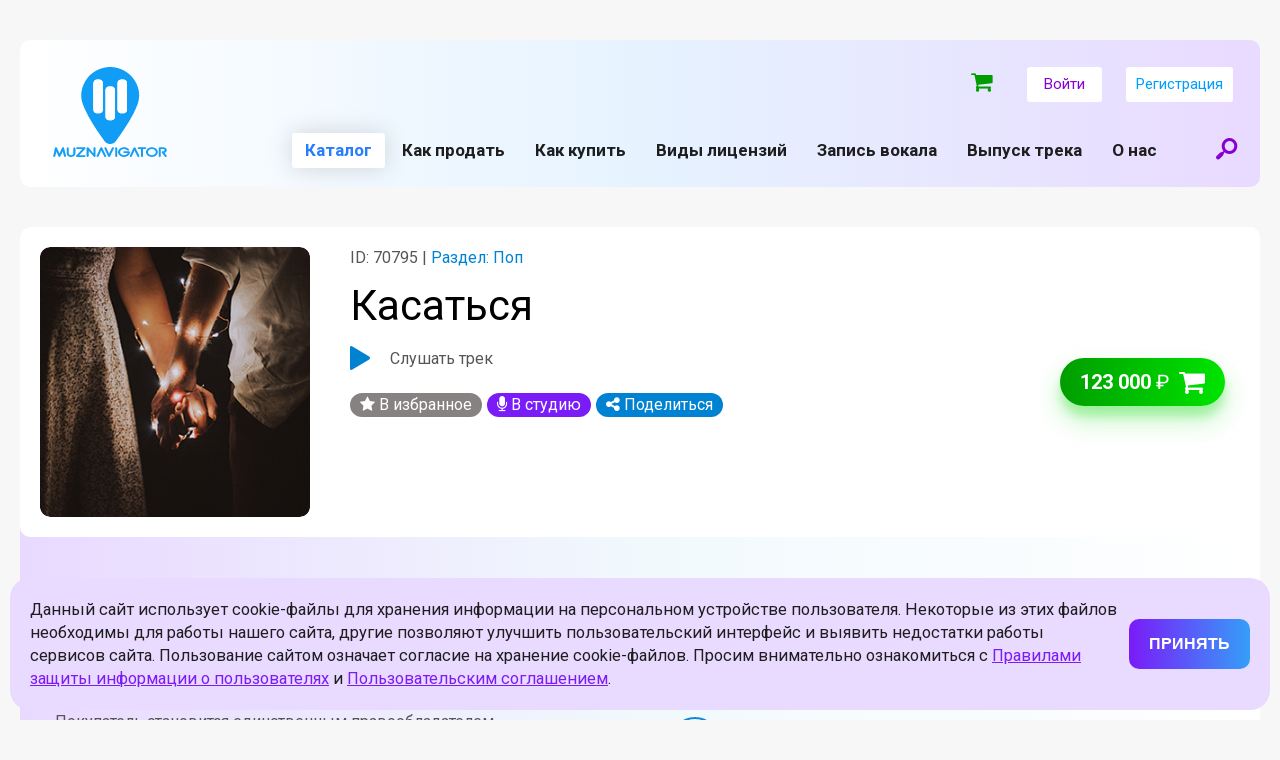

--- FILE ---
content_type: text/html; charset=UTF-8
request_url: https://muznavigator.com/catalog/pop/kasatsya_3951/
body_size: 27034
content:
<html>
<head>
    <meta name="viewport" content="width=device-width, initial-scale=1.0">
    <link rel="icon" type="image/png" href="/local/templates/muznav_v3/img/favicon_new.png">



<meta name="yandex-verification" content="9248f4dedd54e5c5" />



                    <meta http-equiv="Content-Type" content="text/html; charset=UTF-8" />
<meta name="robots" content="index, follow" />
<meta name="keywords" content="купить, песня, поп, лицензия, легально, Касаться" />
<meta name="description" content="Купить поп песню &quot;Касаться&quot; на интернет-площадке &quot;МузНавигатор&quot; легально с оформлением договора в соответствии с законодательством." />
<link href="/bitrix/js/ui/design-tokens/dist/ui.design-tokens.css?166897446823393" type="text/css"  rel="stylesheet" />
<link href="/bitrix/js/ui/fonts/opensans/ui.font.opensans.css?16689743042555" type="text/css"  rel="stylesheet" />
<link href="/bitrix/js/main/popup/dist/main.popup.bundle.css?166897446228330" type="text/css"  rel="stylesheet" />
<link href="/bitrix/cache/css/s1/muznav_v3/page_39fbf5564aab434c2dc1d98b8b482524/page_39fbf5564aab434c2dc1d98b8b482524_v1.css?17383044175690" type="text/css"  rel="stylesheet" />
<link href="/bitrix/cache/css/s1/muznav_v3/template_3d4cb80f752a5832c9879bbc0612a16b/template_3d4cb80f752a5832c9879bbc0612a16b_v1.css?174280640432449" type="text/css"  data-template-style="true" rel="stylesheet" />
<script type="text/javascript">if(!window.BX)window.BX={};if(!window.BX.message)window.BX.message=function(mess){if(typeof mess==='object'){for(let i in mess) {BX.message[i]=mess[i];} return true;}};</script>
<script type="text/javascript">(window.BX||top.BX).message({'JS_CORE_LOADING':'Загрузка...','JS_CORE_NO_DATA':'- Нет данных -','JS_CORE_WINDOW_CLOSE':'Закрыть','JS_CORE_WINDOW_EXPAND':'Развернуть','JS_CORE_WINDOW_NARROW':'Свернуть в окно','JS_CORE_WINDOW_SAVE':'Сохранить','JS_CORE_WINDOW_CANCEL':'Отменить','JS_CORE_WINDOW_CONTINUE':'Продолжить','JS_CORE_H':'ч','JS_CORE_M':'м','JS_CORE_S':'с','JSADM_AI_HIDE_EXTRA':'Скрыть лишние','JSADM_AI_ALL_NOTIF':'Показать все','JSADM_AUTH_REQ':'Требуется авторизация!','JS_CORE_WINDOW_AUTH':'Войти','JS_CORE_IMAGE_FULL':'Полный размер'});</script>

<script type="text/javascript" src="/bitrix/js/main/core/core.js?1668974462488224"></script>

<script>BX.setJSList(['/bitrix/js/main/core/core_ajax.js','/bitrix/js/main/core/core_promise.js','/bitrix/js/main/polyfill/promise/js/promise.js','/bitrix/js/main/loadext/loadext.js','/bitrix/js/main/loadext/extension.js','/bitrix/js/main/polyfill/promise/js/promise.js','/bitrix/js/main/polyfill/find/js/find.js','/bitrix/js/main/polyfill/includes/js/includes.js','/bitrix/js/main/polyfill/matches/js/matches.js','/bitrix/js/ui/polyfill/closest/js/closest.js','/bitrix/js/main/polyfill/fill/main.polyfill.fill.js','/bitrix/js/main/polyfill/find/js/find.js','/bitrix/js/main/polyfill/matches/js/matches.js','/bitrix/js/main/polyfill/core/dist/polyfill.bundle.js','/bitrix/js/main/core/core.js','/bitrix/js/main/polyfill/intersectionobserver/js/intersectionobserver.js','/bitrix/js/main/lazyload/dist/lazyload.bundle.js','/bitrix/js/main/polyfill/core/dist/polyfill.bundle.js','/bitrix/js/main/parambag/dist/parambag.bundle.js']);
BX.setCSSList(['/bitrix/js/main/lazyload/dist/lazyload.bundle.css','/bitrix/js/main/parambag/dist/parambag.bundle.css']);</script>
<script type="text/javascript">(window.BX||top.BX).message({'pull_server_enabled':'N','pull_config_timestamp':'0','pull_guest_mode':'N','pull_guest_user_id':'0'});(window.BX||top.BX).message({'PULL_OLD_REVISION':'Для продолжения корректной работы с сайтом необходимо перезагрузить страницу.'});</script>
<script type="text/javascript">(window.BX||top.BX).message({'LANGUAGE_ID':'ru','FORMAT_DATE':'DD.MM.YYYY','FORMAT_DATETIME':'DD.MM.YYYY HH:MI:SS','COOKIE_PREFIX':'BITRIX_SM','SERVER_TZ_OFFSET':'10800','UTF_MODE':'Y','SITE_ID':'s1','SITE_DIR':'/','USER_ID':'','SERVER_TIME':'1769093140','USER_TZ_OFFSET':'0','USER_TZ_AUTO':'Y','bitrix_sessid':'f72d80376ad6465d5a4b0cc19ef220db'});</script>


<script type="text/javascript" src="/bitrix/js/pull/protobuf/protobuf.js?1668968989274055"></script>
<script type="text/javascript" src="/bitrix/js/pull/protobuf/model.js?166896898970928"></script>
<script type="text/javascript" src="/bitrix/js/rest/client/rest.client.js?166896905617414"></script>
<script type="text/javascript" src="/bitrix/js/pull/client/pull.client.js?166897428971092"></script>
<script type="text/javascript" src="https://ajax.googleapis.com/ajax/libs/jquery/2.2.4/jquery.min.js"></script>
<script type="text/javascript" src="/bitrix/js/main/popup/dist/main.popup.bundle.js?1668974462115184"></script>
<script type="text/javascript">BX.setCSSList(['/local/templates/muznav_v3/components/bitrix/catalog/catalog_new_v2/style.css','/local/templates/muznav_v3/components/bitrix/catalog.element/.default/style.css','/local/templates/muznav_v3/components/bitrix/catalog.section/catalog_detail_page_v2/style.css','/local/templates/muznav_v3/components/bitrix/menu/main_multilevel/style.css','/local/templates/muznav_v3/components/bitrix/menu/footer_menu_left/style.css','/local/templates/muznav_v3/components/bitrix/menu/footer_menu_right/style.css','/local/templates/muznav_v3/styles.css','/local/templates/muznav_v3/template_styles.css']);</script>
<script type="text/javascript">
					(function () {
						"use strict";

						var counter = function ()
						{
							var cookie = (function (name) {
								var parts = ("; " + document.cookie).split("; " + name + "=");
								if (parts.length == 2) {
									try {return JSON.parse(decodeURIComponent(parts.pop().split(";").shift()));}
									catch (e) {}
								}
							})("BITRIX_CONVERSION_CONTEXT_s1");

							if (cookie && cookie.EXPIRE >= BX.message("SERVER_TIME"))
								return;

							var request = new XMLHttpRequest();
							request.open("POST", "/bitrix/tools/conversion/ajax_counter.php", true);
							request.setRequestHeader("Content-type", "application/x-www-form-urlencoded");
							request.send(
								"SITE_ID="+encodeURIComponent("s1")+
								"&sessid="+encodeURIComponent(BX.bitrix_sessid())+
								"&HTTP_REFERER="+encodeURIComponent(document.referrer)
							);
						};

						if (window.frameRequestStart === true)
							BX.addCustomEvent("onFrameDataReceived", counter);
						else
							BX.ready(counter);
					})();
				</script>
<link href="https://fonts.googleapis.com/css?family=Roboto:400,400i,700,700i&amp;subset=cyrillic" rel="stylesheet">
<link href="/local/templates/muznav_v3/css/style.css?v2.54.1769093139" rel="stylesheet">
<link href="/local/templates/muznav_v3/css/custom.css?v2.17.1769093139" rel="stylesheet">
<link href="/local/templates/muznav_v3/css/style_promopage.css?v2.3" rel="stylesheet">
<meta property="og:title" content="Касаться"/>
<meta property="og:type" content="article"/>
<meta property="og:description" content="Эту песню можно купить"/>



<script type="text/javascript" src="/local/templates/muznav_v3/js/jquery.mobile.min.js?169467080125545"></script>
<script type="text/javascript" src="/local/templates/muznav_v3/js/app.js?169467080111853"></script>
<script type="text/javascript" src="/local/templates/muznav_v3/components/bitrix/menu/main_multilevel/script.js?1694670801508"></script>
<script type="text/javascript" src="/local/templates/muznav_v3/components/bitrix/catalog.element/.default/script.js?169467080186087"></script>
<script type="text/javascript">var _ba = _ba || []; _ba.push(["aid", "6f7b81e7ecba21e74277ef0ae350013d"]); _ba.push(["host", "muznavigator.com"]); (function() {var ba = document.createElement("script"); ba.type = "text/javascript"; ba.async = true;ba.src = (document.location.protocol == "https:" ? "https://" : "http://") + "bitrix.info/ba.js";var s = document.getElementsByTagName("script")[0];s.parentNode.insertBefore(ba, s);})();</script>






                
            <title>Купить песню "Касаться" с правами на использование - "МузНавигатор"</title>
   

    <meta name="google-site-verification" content="Bs06979RHPXkeU3vrgJDVE-Aw-NzR686GMjdg9VVHXI"/>
    <meta name="yandex-verification" content="9eb36dafc636733f"/>
    <meta property="og:title" content="Купить музыкальный трек легально - Музнавигатор"></meta>
	<meta property="og:image" content="https://muznavigator.com/local/templates/muznav_v3/img/favicon_new.png"></meta>
    <meta property="og:image:width" content="100"/>
    <meta property="og:image:height" content="100"/>
        
    <script src="https://use.fontawesome.com/7849347028.js"></script>

</head>

<body class="js-guest  ">

<div id="pageWrap"  >
        <div id="headerWrap">
        <header>
            <a class="headLogo" href="/"></a>
            <div class="menuIco js-panelOpen"><span></span></div>
            <a class="searchIco js-openModal" href="#modalSearch"></a>
            <div id="topNavWrap">
                 

                <div class="authBlock guest">

                                            
<a href="/cart/" class="header_basket js-mini-cart">
    <i class="fa fa-shopping-cart"></i>
    <div class="basket_badge "> ₽</div>
</a>
                    
                                            <a class="authBtn js-openModal" href="#authentication">Войти</a>
                        <a class="authBtn js-openModal" href="#registration">Регистрация</a>
                                    </div>
                <form class="menuSearchForm" action="/catalog/search/" method="get">
        					<div class="searchBtn"><input type="submit" value=""></div>
        					<div class="searchInput"><input type="text" name="q" placeholder="Введите название трека или его ID"></div>
        				</form>
                                <nav class="siteMenu">
                    
    <ul>

	
	        <li class='current'><span>Каталог</span>
            <ul class="subMenu">
	
	

	
	        <li class='current'><a  href="/catalog/pop/">Поп</a></li>
	
	

	
	        <li ><a  href="/catalog/v-trende/">В тренде</a></li>
	
	

	
	        <li ><a  href="/catalog/bity/">Биты</a></li>
	
	

	
	        <li ><a  href="/catalog/muzyka-dlya-raznogo/">Музыка для блогов, рекламы, кино, бизнеса</a></li>
	
	

	
	        <li ><a  href="/catalog/muzyka-dlya-reklamy-kino-biznesa-ot-leybla-monolit-music/">Музыка для рекламы, кино, бизнеса от лейбла Monolit Music</a></li>
	
	

	
	        <li ><a  href="/catalog/estrada/">Эстрада</a></li>
	
	

	
	        <li ><a  href="/catalog/pesni-dlya-detey/">Песни для детей</a></li>
	
	

	
	        <li ><a  href="/catalog/drugie-yazyki/">Песни на разных языках</a></li>
	
	

			</ul></li>	
	        <li ><a  href="/prodazha-pesen/">Как продать</a></li>
	
	

	
	        <li ><a  href="/kupit-pesnyu/">Как купить</a></li>
	
	

	
	        <li ><a  href="/prices/">Виды лицензий</a></li>
	
	

	
	        <li ><a  href="/studio/">Запись вокала</a></li>
	
	

	
	        <li ><a class="js-go-external-link" href="https://muzuslugi.ru/?utm_url=muznavigator">Выпуск трека</a></li>
	
	

	
	        <li ><a  href="/about/">О нас</a></li>
	
	
            </ul>
                </nav>
            </div>
        </header>
    </div>
    <div id="page">




        
        
        <div class="widthFix">

            <div class="license_info_wrap">
    <div class="licence_info single">
        <div class="track_view trackBox" data-id="70795" data-track-id="70795">
            <div class="left">
                <div class="track_icon trackImg">
                    <img src="/upload/iblock/cf2/cf2f0d6e006905a2f5fa202e38d93129.jpg" />
                </div>

                <div class="track_info">
                    <div class="track_chain_info">
                                                    <div class="info"><span class="grey-color">ID: 70795 | </span>Раздел: Поп</div>
                                            </div>
                    <div class="track_name">Касаться</div>

                    <div class="trackBoxDetail" data-id="70795" data-track-id="70795" style="cursor: pointer">
                        <div class="play_pause_detail js-play-pause-detail">
                            <div class="play"></div>
                            <div class="pause"></div>
                        </div>
                        <div class="play_pause_detail_title">
                            <button class="js-play-detail" data-id="70795" data-track-id="70795">Слушать трек</button>
                        </div>
                    </div>

                    
                    
                    <div class="icons">
                                                    <a title="В избранное" data-id="70795" class="link addFavorite star no-autorizte" href="#"><i class="fa fa-star"></i> В избранное</a>
                        
                                                    <a title="В студию" data-id="70795" class="link studio addStudio no-autorizte js-add-to-studio" href="#"><i class="fa fa-microphone"></i> В студию</a>
                        
                        <div class="share link">
                            <i class="fa fa-share-alt" title="Поделиться"></i> Поделиться

                            <div class="tools">
                                                                <div><i class="fa fa-whatsapp fa-fw"></i><a onclick="Share.whatsapp(location.hostname+'/catalog/pop/kasatsya_3951/','','http://muznavigator.com/local/templates/muznav/img/logo_share.png','Эту песню можно купить')" href="#">WhatsApp</a></div>
                                <div><i class="fa fa-telegram fa-fw"></i><a onclick="Share.telegram(location.hostname+'/catalog/pop/kasatsya_3951/','','http://muznavigator.com/local/templates/muznav/img/logo_share.png','Эту песню можно купить')" href="#">Telegram</a></div>
                                <div><i class="fa fa-vk fa-fw"></i><a onclick="Share.vkontakte(location.hostname+'/catalog/pop/kasatsya_3951/','Касаться','http://muznavigator.com/local/templates/muznav/img/logo_share.png','Эту песню можно купить')" href="#">Вконтакте</a></div>
                                                            </div>
                        </div>
                    </div>
                </div>
            </div>

            <div class="right js-add-to-cart" data-price="exclusive"  data-id="70795">
                <div class="item_price">
                    <div class="price_value"><strong>123 000</strong> ₽</div>
                </div>

                                    <div data-price="exclusive" class="to_basket">
                        <i class="fa fa-shopping-cart"></i>
                    </div>
                            </div>
        </div>
    </div>

    <div class="licence_desc_single">
        <div class="left">
            <div class="top">
                <div class="header">Лицензия</div>
                <div class="subheader">Исключительная (эксклюзив)</div>
                <div class="text">Для использования без ограничений. После продажи снимается с сайта. Покупатель становится единственным правообладателем.</div>
            </div>

            <a href="/kupit-pesnyu/" class="purpleGradBtn">Как проходит покупка</a>
        </div>

        <div class="right">
            <div class="header">В стоимость входит</div>
            <div class="list">
                <div class="string">
                    <div class="num"><span>1</span></div>
                    <div class="desc">
                        <div class="header">Договор на музыку и текст</div>
                    </div>
                </div>

                <div class="string">
                    <div class="num"><span>2</span></div>
                    <div class="desc">
                        <div class="header">Фонограмма “минус”</div>
                    </div>
                </div>

                <div class="string">
                    <div class="num"><span>3</span></div>
                    <div class="desc">
                        <div class="header">Мультитрек</div>
                        <div class="hint">Файлы с звуковыми дорожками аранжировки, по отдельности</div>
                    </div>
                </div>

                <div class="string">
                    <div class="num"><span>4</span></div>
                    <div class="desc">
                        <div class="header">Фонограмма “плюс”</div>
                        <div class="hint">Демо</div>
                    </div>
                </div>

                <div class="string">
                    <div class="num"><span>5</span></div>
                    <div class="desc">
                        <div class="header">Текст песни</div>
                    </div>
                </div>
            </div>
        </div>
    </div>
</div>    
        
        

<div class="subtrack_playlist_header">Ещё от автора <small>ID 2927</small></div>

<div class="catalog_playlist">
    <div class="tracks">
                
            
            <div class="item trackBox" data-section-id="2" data-sort-el-num="" data-sort="101500" data-id="17303" data-track-id="17303">
                <div class="content">
                    <div class="left">

                        <div class="trackImgWrap">
                            <div class="trackImg">
                                <img src="/upload/iblock/a45/a45f89ba337bd41af8265ad1041e4387.jpeg"/>

                                <div class="trackBars">
                                    <div></div>
                                    <div></div>
                                    <div></div>
                                    <div></div>
                                    <div></div>
                                    <div></div>
                                    <div></div>
                                    <div></div>
                                    <div></div>
                                    <div></div>
                                </div>
                            </div>

                            <div class="trackIco">
                                <div class="play"></div>
                                <div class="pause"></div>
                            </div>
                        </div>

                        <div class="track_info">
                            <div class="trackNameWrap">
                                <a class="trackName" href="/catalog/pop/ty_i_more_4538/">
                                    Ты и море                                </a>
                            </div>

                                                            <div class="info">ID: 17303</div>
                                                                                </div>


                    </div>
                    <div class="right">
                        <div class="actions">
                            <div class="icons">

                                                                    <a title="В избранное" data-id="17303" class="link addFavorite star no-autorizte" href="#"><i class="fa fa-star"></i> В избранное</a>
                                
                                <div class="share link">
                                    <i class="fa fa-share-alt" title="Поделиться"></i> Поделиться

                                    <div class="tools">
                                                                                <div><i class="fa fa-whatsapp fa-fw"></i><a onclick="Share.whatsapp(location.hostname+'/catalog/pop/ty_i_more_4538/','Ты и море','http://muznavigator.com/local/templates/muznav/img/logo_share.png','Эту песню можно купить')" href="#">WhatsApp</a></div>
                                        <div><i class="fa fa-telegram fa-fw"></i><a onclick="Share.telegram(location.hostname+'/catalog/pop/ty_i_more_4538/','Ты и море','http://muznavigator.com/local/templates/muznav/img/logo_share.png','Эту песню можно купить')" href="#">Telegram</a></div>
                                        <div><i class="fa fa-vk fa-fw"></i><a onclick="Share.vkontakte(location.hostname+'/catalog/pop/ty_i_more_4538/','Ты и море','http://muznavigator.com/local/templates/muznav/img/logo_share.png','Эту песню можно купить')" href="#">Вконтакте</a></div>
                                                                            </div>
                                </div>
                            </div>
                        </div>

                        <div class="actions_mobile">
                            <div class="icons">
                                <div class="share link">
                                    <i class="fa fa-share-alt" title="Поделиться"></i>

                                    <div class="tools">
                                                                                <div><i class="fa fa-whatsapp fa-fw"></i><a onclick="Share.whatsapp(location.hostname+'/catalog/pop/ty_i_more_4538/','Ты и море','http://muznavigator.com/local/templates/muznav/img/logo_share.png','Эту песню можно купить')" href="#">WhatsApp</a></div>
                                        <div><i class="fa fa-telegram fa-fw"></i><a onclick="Share.telegram(location.hostname+'/catalog/pop/ty_i_more_4538/','Ты и море','http://muznavigator.com/local/templates/muznav/img/logo_share.png','Эту песню можно купить')" href="#">Telegram</a></div>
                                        <div><i class="fa fa-vk fa-fw"></i><a onclick="Share.vkontakte(location.hostname+'/catalog/pop/ty_i_more_4538/','Ты и море','http://muznavigator.com/local/templates/muznav/img/logo_share.png','Эту песню можно купить')" href="#">Вконтакте</a></div>
                                                                            </div>
                                </div>

                                                                    <a title="В избранное" data-id="17303" class="link addFavorite no-autorizte" href="#"><div class="star"><i class="fa fa-star"></i></div></a>
                                                            </div>
                        </div>

                        <div class="item_price">
                            <span class="price_value"><strong>76 200</strong> ₽</span>
                        </div>

                                                    <a class="to_basket" href="/catalog/pop/ty_i_more_4538/">
                                <i class="fa fa-shopping-cart"></i>
                            </a>
                        
                    </div>
                </div>

            </div>

                    
            
            <div class="item trackBox" data-section-id="2" data-sort-el-num="" data-sort="101506" data-id="17327" data-track-id="17327">
                <div class="content">
                    <div class="left">

                        <div class="trackImgWrap">
                            <div class="trackImg">
                                <img src="/upload/iblock/cd9/cd920770e614410d782ef4000d27118e.jpeg"/>

                                <div class="trackBars">
                                    <div></div>
                                    <div></div>
                                    <div></div>
                                    <div></div>
                                    <div></div>
                                    <div></div>
                                    <div></div>
                                    <div></div>
                                    <div></div>
                                    <div></div>
                                </div>
                            </div>

                            <div class="trackIco">
                                <div class="play"></div>
                                <div class="pause"></div>
                            </div>
                        </div>

                        <div class="track_info">
                            <div class="trackNameWrap">
                                <a class="trackName" href="/catalog/pop/stali_vzroslymi_8591/">
                                    Стали взрослыми                                </a>
                            </div>

                                                            <div class="info">ID: 17327</div>
                                                                                </div>


                    </div>
                    <div class="right">
                        <div class="actions">
                            <div class="icons">

                                                                    <a title="В избранное" data-id="17327" class="link addFavorite star no-autorizte" href="#"><i class="fa fa-star"></i> В избранное</a>
                                
                                <div class="share link">
                                    <i class="fa fa-share-alt" title="Поделиться"></i> Поделиться

                                    <div class="tools">
                                                                                <div><i class="fa fa-whatsapp fa-fw"></i><a onclick="Share.whatsapp(location.hostname+'/catalog/pop/stali_vzroslymi_8591/','Стали взрослыми','http://muznavigator.com/local/templates/muznav/img/logo_share.png','Эту песню можно купить')" href="#">WhatsApp</a></div>
                                        <div><i class="fa fa-telegram fa-fw"></i><a onclick="Share.telegram(location.hostname+'/catalog/pop/stali_vzroslymi_8591/','Стали взрослыми','http://muznavigator.com/local/templates/muznav/img/logo_share.png','Эту песню можно купить')" href="#">Telegram</a></div>
                                        <div><i class="fa fa-vk fa-fw"></i><a onclick="Share.vkontakte(location.hostname+'/catalog/pop/stali_vzroslymi_8591/','Стали взрослыми','http://muznavigator.com/local/templates/muznav/img/logo_share.png','Эту песню можно купить')" href="#">Вконтакте</a></div>
                                                                            </div>
                                </div>
                            </div>
                        </div>

                        <div class="actions_mobile">
                            <div class="icons">
                                <div class="share link">
                                    <i class="fa fa-share-alt" title="Поделиться"></i>

                                    <div class="tools">
                                                                                <div><i class="fa fa-whatsapp fa-fw"></i><a onclick="Share.whatsapp(location.hostname+'/catalog/pop/stali_vzroslymi_8591/','Стали взрослыми','http://muznavigator.com/local/templates/muznav/img/logo_share.png','Эту песню можно купить')" href="#">WhatsApp</a></div>
                                        <div><i class="fa fa-telegram fa-fw"></i><a onclick="Share.telegram(location.hostname+'/catalog/pop/stali_vzroslymi_8591/','Стали взрослыми','http://muznavigator.com/local/templates/muznav/img/logo_share.png','Эту песню можно купить')" href="#">Telegram</a></div>
                                        <div><i class="fa fa-vk fa-fw"></i><a onclick="Share.vkontakte(location.hostname+'/catalog/pop/stali_vzroslymi_8591/','Стали взрослыми','http://muznavigator.com/local/templates/muznav/img/logo_share.png','Эту песню можно купить')" href="#">Вконтакте</a></div>
                                                                            </div>
                                </div>

                                                                    <a title="В избранное" data-id="17327" class="link addFavorite no-autorizte" href="#"><div class="star"><i class="fa fa-star"></i></div></a>
                                                            </div>
                        </div>

                        <div class="item_price">
                            <span class="price_value"><strong>76 200</strong> ₽</span>
                        </div>

                                                    <a class="to_basket" href="/catalog/pop/stali_vzroslymi_8591/">
                                <i class="fa fa-shopping-cart"></i>
                            </a>
                        
                    </div>
                </div>

            </div>

                    
            
            <div class="item trackBox" data-section-id="2" data-sort-el-num="" data-sort="101550" data-id="17634" data-track-id="17634">
                <div class="content">
                    <div class="left">

                        <div class="trackImgWrap">
                            <div class="trackImg">
                                <img src="/upload/iblock/fdd/fddfe612a25307531562364e18072b90.jpeg"/>

                                <div class="trackBars">
                                    <div></div>
                                    <div></div>
                                    <div></div>
                                    <div></div>
                                    <div></div>
                                    <div></div>
                                    <div></div>
                                    <div></div>
                                    <div></div>
                                    <div></div>
                                </div>
                            </div>

                            <div class="trackIco">
                                <div class="play"></div>
                                <div class="pause"></div>
                            </div>
                        </div>

                        <div class="track_info">
                            <div class="trackNameWrap">
                                <a class="trackName" href="/catalog/pop/kupidon_3986/">
                                    Купидон                                </a>
                            </div>

                                                            <div class="info">ID: 17634</div>
                                                                                </div>


                    </div>
                    <div class="right">
                        <div class="actions">
                            <div class="icons">

                                                                    <a title="В избранное" data-id="17634" class="link addFavorite star no-autorizte" href="#"><i class="fa fa-star"></i> В избранное</a>
                                
                                <div class="share link">
                                    <i class="fa fa-share-alt" title="Поделиться"></i> Поделиться

                                    <div class="tools">
                                                                                <div><i class="fa fa-whatsapp fa-fw"></i><a onclick="Share.whatsapp(location.hostname+'/catalog/pop/kupidon_3986/','Купидон','http://muznavigator.com/local/templates/muznav/img/logo_share.png','Эту песню можно купить')" href="#">WhatsApp</a></div>
                                        <div><i class="fa fa-telegram fa-fw"></i><a onclick="Share.telegram(location.hostname+'/catalog/pop/kupidon_3986/','Купидон','http://muznavigator.com/local/templates/muznav/img/logo_share.png','Эту песню можно купить')" href="#">Telegram</a></div>
                                        <div><i class="fa fa-vk fa-fw"></i><a onclick="Share.vkontakte(location.hostname+'/catalog/pop/kupidon_3986/','Купидон','http://muznavigator.com/local/templates/muznav/img/logo_share.png','Эту песню можно купить')" href="#">Вконтакте</a></div>
                                                                            </div>
                                </div>
                            </div>
                        </div>

                        <div class="actions_mobile">
                            <div class="icons">
                                <div class="share link">
                                    <i class="fa fa-share-alt" title="Поделиться"></i>

                                    <div class="tools">
                                                                                <div><i class="fa fa-whatsapp fa-fw"></i><a onclick="Share.whatsapp(location.hostname+'/catalog/pop/kupidon_3986/','Купидон','http://muznavigator.com/local/templates/muznav/img/logo_share.png','Эту песню можно купить')" href="#">WhatsApp</a></div>
                                        <div><i class="fa fa-telegram fa-fw"></i><a onclick="Share.telegram(location.hostname+'/catalog/pop/kupidon_3986/','Купидон','http://muznavigator.com/local/templates/muznav/img/logo_share.png','Эту песню можно купить')" href="#">Telegram</a></div>
                                        <div><i class="fa fa-vk fa-fw"></i><a onclick="Share.vkontakte(location.hostname+'/catalog/pop/kupidon_3986/','Купидон','http://muznavigator.com/local/templates/muznav/img/logo_share.png','Эту песню можно купить')" href="#">Вконтакте</a></div>
                                                                            </div>
                                </div>

                                                                    <a title="В избранное" data-id="17634" class="link addFavorite no-autorizte" href="#"><div class="star"><i class="fa fa-star"></i></div></a>
                                                            </div>
                        </div>

                        <div class="item_price">
                            <span class="price_value"><strong>76 200</strong> ₽</span>
                        </div>

                                                    <a class="to_basket" href="/catalog/pop/kupidon_3986/">
                                <i class="fa fa-shopping-cart"></i>
                            </a>
                        
                    </div>
                </div>

            </div>

                    
            
            <div class="item trackBox" data-section-id="2" data-sort-el-num="" data-sort="101697" data-id="18346" data-track-id="18346">
                <div class="content">
                    <div class="left">

                        <div class="trackImgWrap">
                            <div class="trackImg">
                                <img src="/upload/iblock/26e/26e688e236cbd2a1c75dd728a1f93c03.jpeg"/>

                                <div class="trackBars">
                                    <div></div>
                                    <div></div>
                                    <div></div>
                                    <div></div>
                                    <div></div>
                                    <div></div>
                                    <div></div>
                                    <div></div>
                                    <div></div>
                                    <div></div>
                                </div>
                            </div>

                            <div class="trackIco">
                                <div class="play"></div>
                                <div class="pause"></div>
                            </div>
                        </div>

                        <div class="track_info">
                            <div class="trackNameWrap">
                                <a class="trackName" href="/catalog/pop/vne_seti_6144/">
                                    Вне сети                                </a>
                            </div>

                                                            <div class="info">ID: 18346</div>
                                                                                </div>


                    </div>
                    <div class="right">
                        <div class="actions">
                            <div class="icons">

                                                                    <a title="В избранное" data-id="18346" class="link addFavorite star no-autorizte" href="#"><i class="fa fa-star"></i> В избранное</a>
                                
                                <div class="share link">
                                    <i class="fa fa-share-alt" title="Поделиться"></i> Поделиться

                                    <div class="tools">
                                                                                <div><i class="fa fa-whatsapp fa-fw"></i><a onclick="Share.whatsapp(location.hostname+'/catalog/pop/vne_seti_6144/','Вне сети','http://muznavigator.com/local/templates/muznav/img/logo_share.png','Эту песню можно купить')" href="#">WhatsApp</a></div>
                                        <div><i class="fa fa-telegram fa-fw"></i><a onclick="Share.telegram(location.hostname+'/catalog/pop/vne_seti_6144/','Вне сети','http://muznavigator.com/local/templates/muznav/img/logo_share.png','Эту песню можно купить')" href="#">Telegram</a></div>
                                        <div><i class="fa fa-vk fa-fw"></i><a onclick="Share.vkontakte(location.hostname+'/catalog/pop/vne_seti_6144/','Вне сети','http://muznavigator.com/local/templates/muznav/img/logo_share.png','Эту песню можно купить')" href="#">Вконтакте</a></div>
                                                                            </div>
                                </div>
                            </div>
                        </div>

                        <div class="actions_mobile">
                            <div class="icons">
                                <div class="share link">
                                    <i class="fa fa-share-alt" title="Поделиться"></i>

                                    <div class="tools">
                                                                                <div><i class="fa fa-whatsapp fa-fw"></i><a onclick="Share.whatsapp(location.hostname+'/catalog/pop/vne_seti_6144/','Вне сети','http://muznavigator.com/local/templates/muznav/img/logo_share.png','Эту песню можно купить')" href="#">WhatsApp</a></div>
                                        <div><i class="fa fa-telegram fa-fw"></i><a onclick="Share.telegram(location.hostname+'/catalog/pop/vne_seti_6144/','Вне сети','http://muznavigator.com/local/templates/muznav/img/logo_share.png','Эту песню можно купить')" href="#">Telegram</a></div>
                                        <div><i class="fa fa-vk fa-fw"></i><a onclick="Share.vkontakte(location.hostname+'/catalog/pop/vne_seti_6144/','Вне сети','http://muznavigator.com/local/templates/muznav/img/logo_share.png','Эту песню можно купить')" href="#">Вконтакте</a></div>
                                                                            </div>
                                </div>

                                                                    <a title="В избранное" data-id="18346" class="link addFavorite no-autorizte" href="#"><div class="star"><i class="fa fa-star"></i></div></a>
                                                            </div>
                        </div>

                        <div class="item_price">
                            <span class="price_value"><strong>76 200</strong> ₽</span>
                        </div>

                                                    <a class="to_basket" href="/catalog/pop/vne_seti_6144/">
                                <i class="fa fa-shopping-cart"></i>
                            </a>
                        
                    </div>
                </div>

            </div>

                    
            
            <div class="item trackBox" data-section-id="3" data-sort-el-num="" data-sort="101880" data-id="19147" data-track-id="19147">
                <div class="content">
                    <div class="left">

                        <div class="trackImgWrap">
                            <div class="trackImg">
                                <img src="/upload/iblock/004/004bb1a94543068bc19e3488b147a111.jpeg"/>

                                <div class="trackBars">
                                    <div></div>
                                    <div></div>
                                    <div></div>
                                    <div></div>
                                    <div></div>
                                    <div></div>
                                    <div></div>
                                    <div></div>
                                    <div></div>
                                    <div></div>
                                </div>
                            </div>

                            <div class="trackIco">
                                <div class="play"></div>
                                <div class="pause"></div>
                            </div>
                        </div>

                        <div class="track_info">
                            <div class="trackNameWrap">
                                <a class="trackName" href="/catalog/v-trende/zaderzhi_menya_9883/">
                                    Задержи меня                                </a>
                            </div>

                                                            <div class="info">ID: 19147</div>
                                                                                </div>


                    </div>
                    <div class="right">
                        <div class="actions">
                            <div class="icons">

                                                                    <a title="В избранное" data-id="19147" class="link addFavorite star no-autorizte" href="#"><i class="fa fa-star"></i> В избранное</a>
                                
                                <div class="share link">
                                    <i class="fa fa-share-alt" title="Поделиться"></i> Поделиться

                                    <div class="tools">
                                                                                <div><i class="fa fa-whatsapp fa-fw"></i><a onclick="Share.whatsapp(location.hostname+'/catalog/v-trende/zaderzhi_menya_9883/','Задержи меня','http://muznavigator.com/local/templates/muznav/img/logo_share.png','Эту песню можно купить')" href="#">WhatsApp</a></div>
                                        <div><i class="fa fa-telegram fa-fw"></i><a onclick="Share.telegram(location.hostname+'/catalog/v-trende/zaderzhi_menya_9883/','Задержи меня','http://muznavigator.com/local/templates/muznav/img/logo_share.png','Эту песню можно купить')" href="#">Telegram</a></div>
                                        <div><i class="fa fa-vk fa-fw"></i><a onclick="Share.vkontakte(location.hostname+'/catalog/v-trende/zaderzhi_menya_9883/','Задержи меня','http://muznavigator.com/local/templates/muznav/img/logo_share.png','Эту песню можно купить')" href="#">Вконтакте</a></div>
                                                                            </div>
                                </div>
                            </div>
                        </div>

                        <div class="actions_mobile">
                            <div class="icons">
                                <div class="share link">
                                    <i class="fa fa-share-alt" title="Поделиться"></i>

                                    <div class="tools">
                                                                                <div><i class="fa fa-whatsapp fa-fw"></i><a onclick="Share.whatsapp(location.hostname+'/catalog/v-trende/zaderzhi_menya_9883/','Задержи меня','http://muznavigator.com/local/templates/muznav/img/logo_share.png','Эту песню можно купить')" href="#">WhatsApp</a></div>
                                        <div><i class="fa fa-telegram fa-fw"></i><a onclick="Share.telegram(location.hostname+'/catalog/v-trende/zaderzhi_menya_9883/','Задержи меня','http://muznavigator.com/local/templates/muznav/img/logo_share.png','Эту песню можно купить')" href="#">Telegram</a></div>
                                        <div><i class="fa fa-vk fa-fw"></i><a onclick="Share.vkontakte(location.hostname+'/catalog/v-trende/zaderzhi_menya_9883/','Задержи меня','http://muznavigator.com/local/templates/muznav/img/logo_share.png','Эту песню можно купить')" href="#">Вконтакте</a></div>
                                                                            </div>
                                </div>

                                                                    <a title="В избранное" data-id="19147" class="link addFavorite no-autorizte" href="#"><div class="star"><i class="fa fa-star"></i></div></a>
                                                            </div>
                        </div>

                        <div class="item_price">
                            <span class="price_value"><strong>76 200</strong> ₽</span>
                        </div>

                                                    <a class="to_basket" href="/catalog/v-trende/zaderzhi_menya_9883/">
                                <i class="fa fa-shopping-cart"></i>
                            </a>
                        
                    </div>
                </div>

            </div>

                    
            
            <div class="item trackBox" data-section-id="2" data-sort-el-num="" data-sort="103638" data-id="29163" data-track-id="29163">
                <div class="content">
                    <div class="left">

                        <div class="trackImgWrap">
                            <div class="trackImg">
                                <img src="/upload/iblock/e1d/e1d293d553b258201a277507c46dcd36.jpg"/>

                                <div class="trackBars">
                                    <div></div>
                                    <div></div>
                                    <div></div>
                                    <div></div>
                                    <div></div>
                                    <div></div>
                                    <div></div>
                                    <div></div>
                                    <div></div>
                                    <div></div>
                                </div>
                            </div>

                            <div class="trackIco">
                                <div class="play"></div>
                                <div class="pause"></div>
                            </div>
                        </div>

                        <div class="track_info">
                            <div class="trackNameWrap">
                                <a class="trackName" href="/catalog/pop/instinkt_2500/">
                                    Инстинкт                                </a>
                            </div>

                                                            <div class="info">ID: 29163</div>
                                                                                </div>


                    </div>
                    <div class="right">
                        <div class="actions">
                            <div class="icons">

                                                                    <a title="В избранное" data-id="29163" class="link addFavorite star no-autorizte" href="#"><i class="fa fa-star"></i> В избранное</a>
                                
                                <div class="share link">
                                    <i class="fa fa-share-alt" title="Поделиться"></i> Поделиться

                                    <div class="tools">
                                                                                <div><i class="fa fa-whatsapp fa-fw"></i><a onclick="Share.whatsapp(location.hostname+'/catalog/pop/instinkt_2500/','Инстинкт','http://muznavigator.com/local/templates/muznav/img/logo_share.png','Эту песню можно купить')" href="#">WhatsApp</a></div>
                                        <div><i class="fa fa-telegram fa-fw"></i><a onclick="Share.telegram(location.hostname+'/catalog/pop/instinkt_2500/','Инстинкт','http://muznavigator.com/local/templates/muznav/img/logo_share.png','Эту песню можно купить')" href="#">Telegram</a></div>
                                        <div><i class="fa fa-vk fa-fw"></i><a onclick="Share.vkontakte(location.hostname+'/catalog/pop/instinkt_2500/','Инстинкт','http://muznavigator.com/local/templates/muznav/img/logo_share.png','Эту песню можно купить')" href="#">Вконтакте</a></div>
                                                                            </div>
                                </div>
                            </div>
                        </div>

                        <div class="actions_mobile">
                            <div class="icons">
                                <div class="share link">
                                    <i class="fa fa-share-alt" title="Поделиться"></i>

                                    <div class="tools">
                                                                                <div><i class="fa fa-whatsapp fa-fw"></i><a onclick="Share.whatsapp(location.hostname+'/catalog/pop/instinkt_2500/','Инстинкт','http://muznavigator.com/local/templates/muznav/img/logo_share.png','Эту песню можно купить')" href="#">WhatsApp</a></div>
                                        <div><i class="fa fa-telegram fa-fw"></i><a onclick="Share.telegram(location.hostname+'/catalog/pop/instinkt_2500/','Инстинкт','http://muznavigator.com/local/templates/muznav/img/logo_share.png','Эту песню можно купить')" href="#">Telegram</a></div>
                                        <div><i class="fa fa-vk fa-fw"></i><a onclick="Share.vkontakte(location.hostname+'/catalog/pop/instinkt_2500/','Инстинкт','http://muznavigator.com/local/templates/muznav/img/logo_share.png','Эту песню можно купить')" href="#">Вконтакте</a></div>
                                                                            </div>
                                </div>

                                                                    <a title="В избранное" data-id="29163" class="link addFavorite no-autorizte" href="#"><div class="star"><i class="fa fa-star"></i></div></a>
                                                            </div>
                        </div>

                        <div class="item_price">
                            <span class="price_value"><strong>76 200</strong> ₽</span>
                        </div>

                                                    <a class="to_basket" href="/catalog/pop/instinkt_2500/">
                                <i class="fa fa-shopping-cart"></i>
                            </a>
                        
                    </div>
                </div>

            </div>

                    
            
            <div class="item trackBox" data-section-id="2" data-sort-el-num="" data-sort="103680" data-id="29404" data-track-id="29404">
                <div class="content">
                    <div class="left">

                        <div class="trackImgWrap">
                            <div class="trackImg">
                                <img src="/upload/iblock/3a4/3a45c26778fe9cc31025c16686bd6410.jpeg"/>

                                <div class="trackBars">
                                    <div></div>
                                    <div></div>
                                    <div></div>
                                    <div></div>
                                    <div></div>
                                    <div></div>
                                    <div></div>
                                    <div></div>
                                    <div></div>
                                    <div></div>
                                </div>
                            </div>

                            <div class="trackIco">
                                <div class="play"></div>
                                <div class="pause"></div>
                            </div>
                        </div>

                        <div class="track_info">
                            <div class="trackNameWrap">
                                <a class="trackName" href="/catalog/pop/strashnaya_podruga_8863/">
                                    Страшная подруга                                </a>
                            </div>

                                                            <div class="info">ID: 29404</div>
                                                                                </div>


                    </div>
                    <div class="right">
                        <div class="actions">
                            <div class="icons">

                                                                    <a title="В избранное" data-id="29404" class="link addFavorite star no-autorizte" href="#"><i class="fa fa-star"></i> В избранное</a>
                                
                                <div class="share link">
                                    <i class="fa fa-share-alt" title="Поделиться"></i> Поделиться

                                    <div class="tools">
                                                                                <div><i class="fa fa-whatsapp fa-fw"></i><a onclick="Share.whatsapp(location.hostname+'/catalog/pop/strashnaya_podruga_8863/','Страшная подруга','http://muznavigator.com/local/templates/muznav/img/logo_share.png','Эту песню можно купить')" href="#">WhatsApp</a></div>
                                        <div><i class="fa fa-telegram fa-fw"></i><a onclick="Share.telegram(location.hostname+'/catalog/pop/strashnaya_podruga_8863/','Страшная подруга','http://muznavigator.com/local/templates/muznav/img/logo_share.png','Эту песню можно купить')" href="#">Telegram</a></div>
                                        <div><i class="fa fa-vk fa-fw"></i><a onclick="Share.vkontakte(location.hostname+'/catalog/pop/strashnaya_podruga_8863/','Страшная подруга','http://muznavigator.com/local/templates/muznav/img/logo_share.png','Эту песню можно купить')" href="#">Вконтакте</a></div>
                                                                            </div>
                                </div>
                            </div>
                        </div>

                        <div class="actions_mobile">
                            <div class="icons">
                                <div class="share link">
                                    <i class="fa fa-share-alt" title="Поделиться"></i>

                                    <div class="tools">
                                                                                <div><i class="fa fa-whatsapp fa-fw"></i><a onclick="Share.whatsapp(location.hostname+'/catalog/pop/strashnaya_podruga_8863/','Страшная подруга','http://muznavigator.com/local/templates/muznav/img/logo_share.png','Эту песню можно купить')" href="#">WhatsApp</a></div>
                                        <div><i class="fa fa-telegram fa-fw"></i><a onclick="Share.telegram(location.hostname+'/catalog/pop/strashnaya_podruga_8863/','Страшная подруга','http://muznavigator.com/local/templates/muznav/img/logo_share.png','Эту песню можно купить')" href="#">Telegram</a></div>
                                        <div><i class="fa fa-vk fa-fw"></i><a onclick="Share.vkontakte(location.hostname+'/catalog/pop/strashnaya_podruga_8863/','Страшная подруга','http://muznavigator.com/local/templates/muznav/img/logo_share.png','Эту песню можно купить')" href="#">Вконтакте</a></div>
                                                                            </div>
                                </div>

                                                                    <a title="В избранное" data-id="29404" class="link addFavorite no-autorizte" href="#"><div class="star"><i class="fa fa-star"></i></div></a>
                                                            </div>
                        </div>

                        <div class="item_price">
                            <span class="price_value"><strong>88 900</strong> ₽</span>
                        </div>

                                                    <a class="to_basket" href="/catalog/pop/strashnaya_podruga_8863/">
                                <i class="fa fa-shopping-cart"></i>
                            </a>
                        
                    </div>
                </div>

            </div>

                    
            
            <div class="item trackBox" data-section-id="2" data-sort-el-num="" data-sort="103743" data-id="29783" data-track-id="29783">
                <div class="content">
                    <div class="left">

                        <div class="trackImgWrap">
                            <div class="trackImg">
                                <img src="/upload/iblock/6c5/6c54d3555d542384d96f45f6ee6b2c0e.jpeg"/>

                                <div class="trackBars">
                                    <div></div>
                                    <div></div>
                                    <div></div>
                                    <div></div>
                                    <div></div>
                                    <div></div>
                                    <div></div>
                                    <div></div>
                                    <div></div>
                                    <div></div>
                                </div>
                            </div>

                            <div class="trackIco">
                                <div class="play"></div>
                                <div class="pause"></div>
                            </div>
                        </div>

                        <div class="track_info">
                            <div class="trackNameWrap">
                                <a class="trackName" href="/catalog/pop/gay_day_2591/">
                                    Гай Дай                                </a>
                            </div>

                                                            <div class="info">ID: 29783</div>
                                                                                </div>


                    </div>
                    <div class="right">
                        <div class="actions">
                            <div class="icons">

                                                                    <a title="В избранное" data-id="29783" class="link addFavorite star no-autorizte" href="#"><i class="fa fa-star"></i> В избранное</a>
                                
                                <div class="share link">
                                    <i class="fa fa-share-alt" title="Поделиться"></i> Поделиться

                                    <div class="tools">
                                                                                <div><i class="fa fa-whatsapp fa-fw"></i><a onclick="Share.whatsapp(location.hostname+'/catalog/pop/gay_day_2591/','Гай Дай','http://muznavigator.com/local/templates/muznav/img/logo_share.png','Эту песню можно купить')" href="#">WhatsApp</a></div>
                                        <div><i class="fa fa-telegram fa-fw"></i><a onclick="Share.telegram(location.hostname+'/catalog/pop/gay_day_2591/','Гай Дай','http://muznavigator.com/local/templates/muznav/img/logo_share.png','Эту песню можно купить')" href="#">Telegram</a></div>
                                        <div><i class="fa fa-vk fa-fw"></i><a onclick="Share.vkontakte(location.hostname+'/catalog/pop/gay_day_2591/','Гай Дай','http://muznavigator.com/local/templates/muznav/img/logo_share.png','Эту песню можно купить')" href="#">Вконтакте</a></div>
                                                                            </div>
                                </div>
                            </div>
                        </div>

                        <div class="actions_mobile">
                            <div class="icons">
                                <div class="share link">
                                    <i class="fa fa-share-alt" title="Поделиться"></i>

                                    <div class="tools">
                                                                                <div><i class="fa fa-whatsapp fa-fw"></i><a onclick="Share.whatsapp(location.hostname+'/catalog/pop/gay_day_2591/','Гай Дай','http://muznavigator.com/local/templates/muznav/img/logo_share.png','Эту песню можно купить')" href="#">WhatsApp</a></div>
                                        <div><i class="fa fa-telegram fa-fw"></i><a onclick="Share.telegram(location.hostname+'/catalog/pop/gay_day_2591/','Гай Дай','http://muznavigator.com/local/templates/muznav/img/logo_share.png','Эту песню можно купить')" href="#">Telegram</a></div>
                                        <div><i class="fa fa-vk fa-fw"></i><a onclick="Share.vkontakte(location.hostname+'/catalog/pop/gay_day_2591/','Гай Дай','http://muznavigator.com/local/templates/muznav/img/logo_share.png','Эту песню можно купить')" href="#">Вконтакте</a></div>
                                                                            </div>
                                </div>

                                                                    <a title="В избранное" data-id="29783" class="link addFavorite no-autorizte" href="#"><div class="star"><i class="fa fa-star"></i></div></a>
                                                            </div>
                        </div>

                        <div class="item_price">
                            <span class="price_value"><strong>76 200</strong> ₽</span>
                        </div>

                                                    <a class="to_basket" href="/catalog/pop/gay_day_2591/">
                                <i class="fa fa-shopping-cart"></i>
                            </a>
                        
                    </div>
                </div>

            </div>

                    
            
            <div class="item trackBox" data-section-id="2" data-sort-el-num="" data-sort="103844" data-id="30153" data-track-id="30153">
                <div class="content">
                    <div class="left">

                        <div class="trackImgWrap">
                            <div class="trackImg">
                                <img src="/upload/iblock/b07/b07d490f54a7865f6cbb91e9d87c0afd.jpeg"/>

                                <div class="trackBars">
                                    <div></div>
                                    <div></div>
                                    <div></div>
                                    <div></div>
                                    <div></div>
                                    <div></div>
                                    <div></div>
                                    <div></div>
                                    <div></div>
                                    <div></div>
                                </div>
                            </div>

                            <div class="trackIco">
                                <div class="play"></div>
                                <div class="pause"></div>
                            </div>
                        </div>

                        <div class="track_info">
                            <div class="trackNameWrap">
                                <a class="trackName" href="/catalog/pop/ovtsa_5656/">
                                    Овца                                </a>
                            </div>

                                                            <div class="info">ID: 30153</div>
                                                                                </div>


                    </div>
                    <div class="right">
                        <div class="actions">
                            <div class="icons">

                                                                    <a title="В избранное" data-id="30153" class="link addFavorite star no-autorizte" href="#"><i class="fa fa-star"></i> В избранное</a>
                                
                                <div class="share link">
                                    <i class="fa fa-share-alt" title="Поделиться"></i> Поделиться

                                    <div class="tools">
                                                                                <div><i class="fa fa-whatsapp fa-fw"></i><a onclick="Share.whatsapp(location.hostname+'/catalog/pop/ovtsa_5656/','Овца','http://muznavigator.com/local/templates/muznav/img/logo_share.png','Эту песню можно купить')" href="#">WhatsApp</a></div>
                                        <div><i class="fa fa-telegram fa-fw"></i><a onclick="Share.telegram(location.hostname+'/catalog/pop/ovtsa_5656/','Овца','http://muznavigator.com/local/templates/muznav/img/logo_share.png','Эту песню можно купить')" href="#">Telegram</a></div>
                                        <div><i class="fa fa-vk fa-fw"></i><a onclick="Share.vkontakte(location.hostname+'/catalog/pop/ovtsa_5656/','Овца','http://muznavigator.com/local/templates/muznav/img/logo_share.png','Эту песню можно купить')" href="#">Вконтакте</a></div>
                                                                            </div>
                                </div>
                            </div>
                        </div>

                        <div class="actions_mobile">
                            <div class="icons">
                                <div class="share link">
                                    <i class="fa fa-share-alt" title="Поделиться"></i>

                                    <div class="tools">
                                                                                <div><i class="fa fa-whatsapp fa-fw"></i><a onclick="Share.whatsapp(location.hostname+'/catalog/pop/ovtsa_5656/','Овца','http://muznavigator.com/local/templates/muznav/img/logo_share.png','Эту песню можно купить')" href="#">WhatsApp</a></div>
                                        <div><i class="fa fa-telegram fa-fw"></i><a onclick="Share.telegram(location.hostname+'/catalog/pop/ovtsa_5656/','Овца','http://muznavigator.com/local/templates/muznav/img/logo_share.png','Эту песню можно купить')" href="#">Telegram</a></div>
                                        <div><i class="fa fa-vk fa-fw"></i><a onclick="Share.vkontakte(location.hostname+'/catalog/pop/ovtsa_5656/','Овца','http://muznavigator.com/local/templates/muznav/img/logo_share.png','Эту песню можно купить')" href="#">Вконтакте</a></div>
                                                                            </div>
                                </div>

                                                                    <a title="В избранное" data-id="30153" class="link addFavorite no-autorizte" href="#"><div class="star"><i class="fa fa-star"></i></div></a>
                                                            </div>
                        </div>

                        <div class="item_price">
                            <span class="price_value"><strong>76 200</strong> ₽</span>
                        </div>

                                                    <a class="to_basket" href="/catalog/pop/ovtsa_5656/">
                                <i class="fa fa-shopping-cart"></i>
                            </a>
                        
                    </div>
                </div>

            </div>

                    
            
            <div class="item trackBox" data-section-id="2" data-sort-el-num="" data-sort="103892" data-id="30389" data-track-id="30389">
                <div class="content">
                    <div class="left">

                        <div class="trackImgWrap">
                            <div class="trackImg">
                                <img src="/upload/iblock/bb5/bb550e3d21131a82d1fcae872a3c649f.jpeg"/>

                                <div class="trackBars">
                                    <div></div>
                                    <div></div>
                                    <div></div>
                                    <div></div>
                                    <div></div>
                                    <div></div>
                                    <div></div>
                                    <div></div>
                                    <div></div>
                                    <div></div>
                                </div>
                            </div>

                            <div class="trackIco">
                                <div class="play"></div>
                                <div class="pause"></div>
                            </div>
                        </div>

                        <div class="track_info">
                            <div class="trackNameWrap">
                                <a class="trackName" href="/catalog/pop/maniya_3550/">
                                    Мания                                </a>
                            </div>

                                                            <div class="info">ID: 30389</div>
                                                                                </div>


                    </div>
                    <div class="right">
                        <div class="actions">
                            <div class="icons">

                                                                    <a title="В избранное" data-id="30389" class="link addFavorite star no-autorizte" href="#"><i class="fa fa-star"></i> В избранное</a>
                                
                                <div class="share link">
                                    <i class="fa fa-share-alt" title="Поделиться"></i> Поделиться

                                    <div class="tools">
                                                                                <div><i class="fa fa-whatsapp fa-fw"></i><a onclick="Share.whatsapp(location.hostname+'/catalog/pop/maniya_3550/','Мания','http://muznavigator.com/local/templates/muznav/img/logo_share.png','Эту песню можно купить')" href="#">WhatsApp</a></div>
                                        <div><i class="fa fa-telegram fa-fw"></i><a onclick="Share.telegram(location.hostname+'/catalog/pop/maniya_3550/','Мания','http://muznavigator.com/local/templates/muznav/img/logo_share.png','Эту песню можно купить')" href="#">Telegram</a></div>
                                        <div><i class="fa fa-vk fa-fw"></i><a onclick="Share.vkontakte(location.hostname+'/catalog/pop/maniya_3550/','Мания','http://muznavigator.com/local/templates/muznav/img/logo_share.png','Эту песню можно купить')" href="#">Вконтакте</a></div>
                                                                            </div>
                                </div>
                            </div>
                        </div>

                        <div class="actions_mobile">
                            <div class="icons">
                                <div class="share link">
                                    <i class="fa fa-share-alt" title="Поделиться"></i>

                                    <div class="tools">
                                                                                <div><i class="fa fa-whatsapp fa-fw"></i><a onclick="Share.whatsapp(location.hostname+'/catalog/pop/maniya_3550/','Мания','http://muznavigator.com/local/templates/muznav/img/logo_share.png','Эту песню можно купить')" href="#">WhatsApp</a></div>
                                        <div><i class="fa fa-telegram fa-fw"></i><a onclick="Share.telegram(location.hostname+'/catalog/pop/maniya_3550/','Мания','http://muznavigator.com/local/templates/muznav/img/logo_share.png','Эту песню можно купить')" href="#">Telegram</a></div>
                                        <div><i class="fa fa-vk fa-fw"></i><a onclick="Share.vkontakte(location.hostname+'/catalog/pop/maniya_3550/','Мания','http://muznavigator.com/local/templates/muznav/img/logo_share.png','Эту песню можно купить')" href="#">Вконтакте</a></div>
                                                                            </div>
                                </div>

                                                                    <a title="В избранное" data-id="30389" class="link addFavorite no-autorizte" href="#"><div class="star"><i class="fa fa-star"></i></div></a>
                                                            </div>
                        </div>

                        <div class="item_price">
                            <span class="price_value"><strong>76 200</strong> ₽</span>
                        </div>

                                                    <a class="to_basket" href="/catalog/pop/maniya_3550/">
                                <i class="fa fa-shopping-cart"></i>
                            </a>
                        
                    </div>
                </div>

            </div>

                    
            
            <div class="item trackBox" data-section-id="2" data-sort-el-num="" data-sort="104021" data-id="30887" data-track-id="30887">
                <div class="content">
                    <div class="left">

                        <div class="trackImgWrap">
                            <div class="trackImg">
                                <img src="/upload/iblock/62e/62e669ed20935198be6ebfec63d7907b.jpeg"/>

                                <div class="trackBars">
                                    <div></div>
                                    <div></div>
                                    <div></div>
                                    <div></div>
                                    <div></div>
                                    <div></div>
                                    <div></div>
                                    <div></div>
                                    <div></div>
                                    <div></div>
                                </div>
                            </div>

                            <div class="trackIco">
                                <div class="play"></div>
                                <div class="pause"></div>
                            </div>
                        </div>

                        <div class="track_info">
                            <div class="trackNameWrap">
                                <a class="trackName" href="/catalog/pop/tseplyaet_7337/">
                                    Цепляет                                </a>
                            </div>

                                                            <div class="info">ID: 30887</div>
                                                                                </div>


                    </div>
                    <div class="right">
                        <div class="actions">
                            <div class="icons">

                                                                    <a title="В избранное" data-id="30887" class="link addFavorite star no-autorizte" href="#"><i class="fa fa-star"></i> В избранное</a>
                                
                                <div class="share link">
                                    <i class="fa fa-share-alt" title="Поделиться"></i> Поделиться

                                    <div class="tools">
                                                                                <div><i class="fa fa-whatsapp fa-fw"></i><a onclick="Share.whatsapp(location.hostname+'/catalog/pop/tseplyaet_7337/','Цепляет','http://muznavigator.com/local/templates/muznav/img/logo_share.png','Эту песню можно купить')" href="#">WhatsApp</a></div>
                                        <div><i class="fa fa-telegram fa-fw"></i><a onclick="Share.telegram(location.hostname+'/catalog/pop/tseplyaet_7337/','Цепляет','http://muznavigator.com/local/templates/muznav/img/logo_share.png','Эту песню можно купить')" href="#">Telegram</a></div>
                                        <div><i class="fa fa-vk fa-fw"></i><a onclick="Share.vkontakte(location.hostname+'/catalog/pop/tseplyaet_7337/','Цепляет','http://muznavigator.com/local/templates/muznav/img/logo_share.png','Эту песню можно купить')" href="#">Вконтакте</a></div>
                                                                            </div>
                                </div>
                            </div>
                        </div>

                        <div class="actions_mobile">
                            <div class="icons">
                                <div class="share link">
                                    <i class="fa fa-share-alt" title="Поделиться"></i>

                                    <div class="tools">
                                                                                <div><i class="fa fa-whatsapp fa-fw"></i><a onclick="Share.whatsapp(location.hostname+'/catalog/pop/tseplyaet_7337/','Цепляет','http://muznavigator.com/local/templates/muznav/img/logo_share.png','Эту песню можно купить')" href="#">WhatsApp</a></div>
                                        <div><i class="fa fa-telegram fa-fw"></i><a onclick="Share.telegram(location.hostname+'/catalog/pop/tseplyaet_7337/','Цепляет','http://muznavigator.com/local/templates/muznav/img/logo_share.png','Эту песню можно купить')" href="#">Telegram</a></div>
                                        <div><i class="fa fa-vk fa-fw"></i><a onclick="Share.vkontakte(location.hostname+'/catalog/pop/tseplyaet_7337/','Цепляет','http://muznavigator.com/local/templates/muznav/img/logo_share.png','Эту песню можно купить')" href="#">Вконтакте</a></div>
                                                                            </div>
                                </div>

                                                                    <a title="В избранное" data-id="30887" class="link addFavorite no-autorizte" href="#"><div class="star"><i class="fa fa-star"></i></div></a>
                                                            </div>
                        </div>

                        <div class="item_price">
                            <span class="price_value"><strong>76 200</strong> ₽</span>
                        </div>

                                                    <a class="to_basket" href="/catalog/pop/tseplyaet_7337/">
                                <i class="fa fa-shopping-cart"></i>
                            </a>
                        
                    </div>
                </div>

            </div>

                    
            
            <div class="item trackBox" data-section-id="2" data-sort-el-num="" data-sort="109505" data-id="61191" data-track-id="61191">
                <div class="content">
                    <div class="left">

                        <div class="trackImgWrap">
                            <div class="trackImg">
                                <img src="/upload/iblock/7cf/7cf3dfadea8fa0f429f627f47d80eb22.jpg"/>

                                <div class="trackBars">
                                    <div></div>
                                    <div></div>
                                    <div></div>
                                    <div></div>
                                    <div></div>
                                    <div></div>
                                    <div></div>
                                    <div></div>
                                    <div></div>
                                    <div></div>
                                </div>
                            </div>

                            <div class="trackIco">
                                <div class="play"></div>
                                <div class="pause"></div>
                            </div>
                        </div>

                        <div class="track_info">
                            <div class="trackNameWrap">
                                <a class="trackName" href="/catalog/pop/dvigaysya_5774/">
                                    Двигайся                                </a>
                            </div>

                                                            <div class="info">ID: 61191</div>
                                                                                </div>


                    </div>
                    <div class="right">
                        <div class="actions">
                            <div class="icons">

                                                                    <a title="В избранное" data-id="61191" class="link addFavorite star no-autorizte" href="#"><i class="fa fa-star"></i> В избранное</a>
                                
                                <div class="share link">
                                    <i class="fa fa-share-alt" title="Поделиться"></i> Поделиться

                                    <div class="tools">
                                                                                <div><i class="fa fa-whatsapp fa-fw"></i><a onclick="Share.whatsapp(location.hostname+'/catalog/pop/dvigaysya_5774/','Двигайся','http://muznavigator.com/local/templates/muznav/img/logo_share.png','Эту песню можно купить')" href="#">WhatsApp</a></div>
                                        <div><i class="fa fa-telegram fa-fw"></i><a onclick="Share.telegram(location.hostname+'/catalog/pop/dvigaysya_5774/','Двигайся','http://muznavigator.com/local/templates/muznav/img/logo_share.png','Эту песню можно купить')" href="#">Telegram</a></div>
                                        <div><i class="fa fa-vk fa-fw"></i><a onclick="Share.vkontakte(location.hostname+'/catalog/pop/dvigaysya_5774/','Двигайся','http://muznavigator.com/local/templates/muznav/img/logo_share.png','Эту песню можно купить')" href="#">Вконтакте</a></div>
                                                                            </div>
                                </div>
                            </div>
                        </div>

                        <div class="actions_mobile">
                            <div class="icons">
                                <div class="share link">
                                    <i class="fa fa-share-alt" title="Поделиться"></i>

                                    <div class="tools">
                                                                                <div><i class="fa fa-whatsapp fa-fw"></i><a onclick="Share.whatsapp(location.hostname+'/catalog/pop/dvigaysya_5774/','Двигайся','http://muznavigator.com/local/templates/muznav/img/logo_share.png','Эту песню можно купить')" href="#">WhatsApp</a></div>
                                        <div><i class="fa fa-telegram fa-fw"></i><a onclick="Share.telegram(location.hostname+'/catalog/pop/dvigaysya_5774/','Двигайся','http://muznavigator.com/local/templates/muznav/img/logo_share.png','Эту песню можно купить')" href="#">Telegram</a></div>
                                        <div><i class="fa fa-vk fa-fw"></i><a onclick="Share.vkontakte(location.hostname+'/catalog/pop/dvigaysya_5774/','Двигайся','http://muznavigator.com/local/templates/muznav/img/logo_share.png','Эту песню можно купить')" href="#">Вконтакте</a></div>
                                                                            </div>
                                </div>

                                                                    <a title="В избранное" data-id="61191" class="link addFavorite no-autorizte" href="#"><div class="star"><i class="fa fa-star"></i></div></a>
                                                            </div>
                        </div>

                        <div class="item_price">
                            <span class="price_value"><strong>88 900</strong> ₽</span>
                        </div>

                                                    <a class="to_basket" href="/catalog/pop/dvigaysya_5774/">
                                <i class="fa fa-shopping-cart"></i>
                            </a>
                        
                    </div>
                </div>

            </div>

                    
            
            <div class="item trackBox" data-section-id="3" data-sort-el-num="" data-sort="109948" data-id="64716" data-track-id="64716">
                <div class="content">
                    <div class="left">

                        <div class="trackImgWrap">
                            <div class="trackImg">
                                <img src="/upload/iblock/d1d/d1db33688f00b2871c1299e40074af32.jpeg"/>

                                <div class="trackBars">
                                    <div></div>
                                    <div></div>
                                    <div></div>
                                    <div></div>
                                    <div></div>
                                    <div></div>
                                    <div></div>
                                    <div></div>
                                    <div></div>
                                    <div></div>
                                </div>
                            </div>

                            <div class="trackIco">
                                <div class="play"></div>
                                <div class="pause"></div>
                            </div>
                        </div>

                        <div class="track_info">
                            <div class="trackNameWrap">
                                <a class="trackName" href="/catalog/v-trende/shyepot_kupyur_9988/">
                                    Шёпот купюр                                </a>
                            </div>

                                                            <div class="info">ID: 64716</div>
                                                                                </div>


                    </div>
                    <div class="right">
                        <div class="actions">
                            <div class="icons">

                                                                    <a title="В избранное" data-id="64716" class="link addFavorite star no-autorizte" href="#"><i class="fa fa-star"></i> В избранное</a>
                                
                                <div class="share link">
                                    <i class="fa fa-share-alt" title="Поделиться"></i> Поделиться

                                    <div class="tools">
                                                                                <div><i class="fa fa-whatsapp fa-fw"></i><a onclick="Share.whatsapp(location.hostname+'/catalog/v-trende/shyepot_kupyur_9988/','Шёпот купюр','http://muznavigator.com/local/templates/muznav/img/logo_share.png','Эту песню можно купить')" href="#">WhatsApp</a></div>
                                        <div><i class="fa fa-telegram fa-fw"></i><a onclick="Share.telegram(location.hostname+'/catalog/v-trende/shyepot_kupyur_9988/','Шёпот купюр','http://muznavigator.com/local/templates/muznav/img/logo_share.png','Эту песню можно купить')" href="#">Telegram</a></div>
                                        <div><i class="fa fa-vk fa-fw"></i><a onclick="Share.vkontakte(location.hostname+'/catalog/v-trende/shyepot_kupyur_9988/','Шёпот купюр','http://muznavigator.com/local/templates/muznav/img/logo_share.png','Эту песню можно купить')" href="#">Вконтакте</a></div>
                                                                            </div>
                                </div>
                            </div>
                        </div>

                        <div class="actions_mobile">
                            <div class="icons">
                                <div class="share link">
                                    <i class="fa fa-share-alt" title="Поделиться"></i>

                                    <div class="tools">
                                                                                <div><i class="fa fa-whatsapp fa-fw"></i><a onclick="Share.whatsapp(location.hostname+'/catalog/v-trende/shyepot_kupyur_9988/','Шёпот купюр','http://muznavigator.com/local/templates/muznav/img/logo_share.png','Эту песню можно купить')" href="#">WhatsApp</a></div>
                                        <div><i class="fa fa-telegram fa-fw"></i><a onclick="Share.telegram(location.hostname+'/catalog/v-trende/shyepot_kupyur_9988/','Шёпот купюр','http://muznavigator.com/local/templates/muznav/img/logo_share.png','Эту песню можно купить')" href="#">Telegram</a></div>
                                        <div><i class="fa fa-vk fa-fw"></i><a onclick="Share.vkontakte(location.hostname+'/catalog/v-trende/shyepot_kupyur_9988/','Шёпот купюр','http://muznavigator.com/local/templates/muznav/img/logo_share.png','Эту песню можно купить')" href="#">Вконтакте</a></div>
                                                                            </div>
                                </div>

                                                                    <a title="В избранное" data-id="64716" class="link addFavorite no-autorizte" href="#"><div class="star"><i class="fa fa-star"></i></div></a>
                                                            </div>
                        </div>

                        <div class="item_price">
                            <span class="price_value"><strong>76 200</strong> ₽</span>
                        </div>

                                                    <a class="to_basket" href="/catalog/v-trende/shyepot_kupyur_9988/">
                                <i class="fa fa-shopping-cart"></i>
                            </a>
                        
                    </div>
                </div>

            </div>

                    
            
            <div class="item trackBox" data-section-id="2" data-sort-el-num="" data-sort="114320" data-id="90944" data-track-id="90944">
                <div class="content">
                    <div class="left">

                        <div class="trackImgWrap">
                            <div class="trackImg">
                                <img src="/upload/iblock/905/905f1fb4a6d5b84192f934e6b7a79fa5.jpg"/>

                                <div class="trackBars">
                                    <div></div>
                                    <div></div>
                                    <div></div>
                                    <div></div>
                                    <div></div>
                                    <div></div>
                                    <div></div>
                                    <div></div>
                                    <div></div>
                                    <div></div>
                                </div>
                            </div>

                            <div class="trackIco">
                                <div class="play"></div>
                                <div class="pause"></div>
                            </div>
                        </div>

                        <div class="track_info">
                            <div class="trackNameWrap">
                                <a class="trackName" href="/catalog/pop/zhyeltyy_chemodan_letnyaya_7800/">
                                    Жёлтый чемодан (Летняя)                                </a>
                            </div>

                                                            <div class="info">ID: 90944</div>
                                                                                </div>


                    </div>
                    <div class="right">
                        <div class="actions">
                            <div class="icons">

                                                                    <a title="В избранное" data-id="90944" class="link addFavorite star no-autorizte" href="#"><i class="fa fa-star"></i> В избранное</a>
                                
                                <div class="share link">
                                    <i class="fa fa-share-alt" title="Поделиться"></i> Поделиться

                                    <div class="tools">
                                                                                <div><i class="fa fa-whatsapp fa-fw"></i><a onclick="Share.whatsapp(location.hostname+'/catalog/pop/zhyeltyy_chemodan_letnyaya_7800/','Жёлтый чемодан (Летняя)','http://muznavigator.com/local/templates/muznav/img/logo_share.png','Эту песню можно купить')" href="#">WhatsApp</a></div>
                                        <div><i class="fa fa-telegram fa-fw"></i><a onclick="Share.telegram(location.hostname+'/catalog/pop/zhyeltyy_chemodan_letnyaya_7800/','Жёлтый чемодан (Летняя)','http://muznavigator.com/local/templates/muznav/img/logo_share.png','Эту песню можно купить')" href="#">Telegram</a></div>
                                        <div><i class="fa fa-vk fa-fw"></i><a onclick="Share.vkontakte(location.hostname+'/catalog/pop/zhyeltyy_chemodan_letnyaya_7800/','Жёлтый чемодан (Летняя)','http://muznavigator.com/local/templates/muznav/img/logo_share.png','Эту песню можно купить')" href="#">Вконтакте</a></div>
                                                                            </div>
                                </div>
                            </div>
                        </div>

                        <div class="actions_mobile">
                            <div class="icons">
                                <div class="share link">
                                    <i class="fa fa-share-alt" title="Поделиться"></i>

                                    <div class="tools">
                                                                                <div><i class="fa fa-whatsapp fa-fw"></i><a onclick="Share.whatsapp(location.hostname+'/catalog/pop/zhyeltyy_chemodan_letnyaya_7800/','Жёлтый чемодан (Летняя)','http://muznavigator.com/local/templates/muznav/img/logo_share.png','Эту песню можно купить')" href="#">WhatsApp</a></div>
                                        <div><i class="fa fa-telegram fa-fw"></i><a onclick="Share.telegram(location.hostname+'/catalog/pop/zhyeltyy_chemodan_letnyaya_7800/','Жёлтый чемодан (Летняя)','http://muznavigator.com/local/templates/muznav/img/logo_share.png','Эту песню можно купить')" href="#">Telegram</a></div>
                                        <div><i class="fa fa-vk fa-fw"></i><a onclick="Share.vkontakte(location.hostname+'/catalog/pop/zhyeltyy_chemodan_letnyaya_7800/','Жёлтый чемодан (Летняя)','http://muznavigator.com/local/templates/muznav/img/logo_share.png','Эту песню можно купить')" href="#">Вконтакте</a></div>
                                                                            </div>
                                </div>

                                                                    <a title="В избранное" data-id="90944" class="link addFavorite no-autorizte" href="#"><div class="star"><i class="fa fa-star"></i></div></a>
                                                            </div>
                        </div>

                        <div class="item_price">
                            <span class="price_value"><strong>149 500</strong> ₽</span>
                        </div>

                                                    <a class="to_basket" href="/catalog/pop/zhyeltyy_chemodan_letnyaya_7800/">
                                <i class="fa fa-shopping-cart"></i>
                            </a>
                        
                    </div>
                </div>

            </div>

                    
            
            <div class="item trackBox" data-section-id="3" data-sort-el-num="" data-sort="134832" data-id="70169" data-track-id="70169">
                <div class="content">
                    <div class="left">

                        <div class="trackImgWrap">
                            <div class="trackImg">
                                <img src="/upload/iblock/1ba/1ba5d58e48d16dfaf986dfc0aedbe134.jpg"/>

                                <div class="trackBars">
                                    <div></div>
                                    <div></div>
                                    <div></div>
                                    <div></div>
                                    <div></div>
                                    <div></div>
                                    <div></div>
                                    <div></div>
                                    <div></div>
                                    <div></div>
                                </div>
                            </div>

                            <div class="trackIco">
                                <div class="play"></div>
                                <div class="pause"></div>
                            </div>
                        </div>

                        <div class="track_info">
                            <div class="trackNameWrap">
                                <a class="trackName" href="/catalog/v-trende/korotkie_gudki_6267/">
                                    Короткие гудки                                </a>
                            </div>

                                                            <div class="info">ID: 70169</div>
                                                                                </div>


                    </div>
                    <div class="right">
                        <div class="actions">
                            <div class="icons">

                                                                    <a title="В избранное" data-id="70169" class="link addFavorite star no-autorizte" href="#"><i class="fa fa-star"></i> В избранное</a>
                                
                                <div class="share link">
                                    <i class="fa fa-share-alt" title="Поделиться"></i> Поделиться

                                    <div class="tools">
                                                                                <div><i class="fa fa-whatsapp fa-fw"></i><a onclick="Share.whatsapp(location.hostname+'/catalog/v-trende/korotkie_gudki_6267/','Короткие гудки','http://muznavigator.com/local/templates/muznav/img/logo_share.png','Эту песню можно купить')" href="#">WhatsApp</a></div>
                                        <div><i class="fa fa-telegram fa-fw"></i><a onclick="Share.telegram(location.hostname+'/catalog/v-trende/korotkie_gudki_6267/','Короткие гудки','http://muznavigator.com/local/templates/muznav/img/logo_share.png','Эту песню можно купить')" href="#">Telegram</a></div>
                                        <div><i class="fa fa-vk fa-fw"></i><a onclick="Share.vkontakte(location.hostname+'/catalog/v-trende/korotkie_gudki_6267/','Короткие гудки','http://muznavigator.com/local/templates/muznav/img/logo_share.png','Эту песню можно купить')" href="#">Вконтакте</a></div>
                                                                            </div>
                                </div>
                            </div>
                        </div>

                        <div class="actions_mobile">
                            <div class="icons">
                                <div class="share link">
                                    <i class="fa fa-share-alt" title="Поделиться"></i>

                                    <div class="tools">
                                                                                <div><i class="fa fa-whatsapp fa-fw"></i><a onclick="Share.whatsapp(location.hostname+'/catalog/v-trende/korotkie_gudki_6267/','Короткие гудки','http://muznavigator.com/local/templates/muznav/img/logo_share.png','Эту песню можно купить')" href="#">WhatsApp</a></div>
                                        <div><i class="fa fa-telegram fa-fw"></i><a onclick="Share.telegram(location.hostname+'/catalog/v-trende/korotkie_gudki_6267/','Короткие гудки','http://muznavigator.com/local/templates/muznav/img/logo_share.png','Эту песню можно купить')" href="#">Telegram</a></div>
                                        <div><i class="fa fa-vk fa-fw"></i><a onclick="Share.vkontakte(location.hostname+'/catalog/v-trende/korotkie_gudki_6267/','Короткие гудки','http://muznavigator.com/local/templates/muznav/img/logo_share.png','Эту песню можно купить')" href="#">Вконтакте</a></div>
                                                                            </div>
                                </div>

                                                                    <a title="В избранное" data-id="70169" class="link addFavorite no-autorizte" href="#"><div class="star"><i class="fa fa-star"></i></div></a>
                                                            </div>
                        </div>

                        <div class="item_price">
                            <span class="price_value"><strong>161 000</strong> ₽</span>
                        </div>

                                                    <a class="to_basket" href="/catalog/v-trende/korotkie_gudki_6267/">
                                <i class="fa fa-shopping-cart"></i>
                            </a>
                        
                    </div>
                </div>

            </div>

                        </div>

</div>







<script type="text/javascript">
    BX.ready(function () {
	    var tracks = [{"id":17303,"src":"\/upload\/iblock\/696\/696305663cc1b229ffc2328e535d7b1c.mp3","name":"\u0422\u044b \u0438 \u043c\u043e\u0440\u0435","href":"\/catalog\/pop\/ty_i_more_4538\/","track_id":17303},{"id":17327,"src":"\/upload\/iblock\/49d\/49d1d13096ac425bafc6333f5dad7951.mp3","name":"\u0421\u0442\u0430\u043b\u0438 \u0432\u0437\u0440\u043e\u0441\u043b\u044b\u043c\u0438","href":"\/catalog\/pop\/stali_vzroslymi_8591\/","track_id":17327},{"id":17634,"src":"\/upload\/iblock\/4e2\/4e2a99baf6ac4a7b5dedfa5147b10b98.mp3","name":"\u041a\u0443\u043f\u0438\u0434\u043e\u043d","href":"\/catalog\/pop\/kupidon_3986\/","track_id":17634},{"id":18346,"src":"\/upload\/iblock\/613\/61371dce213acc225f3ecae26d739636.mp3","name":"\u0412\u043d\u0435 \u0441\u0435\u0442\u0438","href":"\/catalog\/pop\/vne_seti_6144\/","track_id":18346},{"id":19147,"src":"\/upload\/iblock\/d09\/d09e4de32d812ecf63ee1c4091116ca4.mp3","name":"\u0417\u0430\u0434\u0435\u0440\u0436\u0438 \u043c\u0435\u043d\u044f","href":"\/catalog\/v-trende\/zaderzhi_menya_9883\/","track_id":19147},{"id":29163,"src":"\/upload\/iblock\/305\/3054f40b3fad8a8a17cca318ef1b30e0.mp3","name":"\u0418\u043d\u0441\u0442\u0438\u043d\u043a\u0442","href":"\/catalog\/pop\/instinkt_2500\/","track_id":29163},{"id":29404,"src":"\/upload\/iblock\/87e\/87ef331e4e1e2c42052989c9bb885276.mp3","name":"\u0421\u0442\u0440\u0430\u0448\u043d\u0430\u044f \u043f\u043e\u0434\u0440\u0443\u0433\u0430","href":"\/catalog\/pop\/strashnaya_podruga_8863\/","track_id":29404},{"id":29783,"src":"\/upload\/iblock\/28e\/28e05e4faaf9f92c916b4457388997f1.mp3","name":"\u0413\u0430\u0439 \u0414\u0430\u0439","href":"\/catalog\/pop\/gay_day_2591\/","track_id":29783},{"id":30153,"src":"\/upload\/iblock\/473\/47331aadde0207a6ed5b06a95ffc8020.mp3","name":"\u041e\u0432\u0446\u0430","href":"\/catalog\/pop\/ovtsa_5656\/","track_id":30153},{"id":30389,"src":"\/upload\/iblock\/c4a\/c4a2ef70f1c0c6f559fbb18fa958767b.mp3","name":"\u041c\u0430\u043d\u0438\u044f","href":"\/catalog\/pop\/maniya_3550\/","track_id":30389},{"id":30887,"src":"\/upload\/iblock\/d92\/d92b431330b606534cfabf0fabb78d74.mp3","name":"\u0426\u0435\u043f\u043b\u044f\u0435\u0442","href":"\/catalog\/pop\/tseplyaet_7337\/","track_id":30887},{"id":61191,"src":"\/upload\/iblock\/b94\/b94a21902b3295066147b61c086f5e9d.mp3","name":"\u0414\u0432\u0438\u0433\u0430\u0439\u0441\u044f","href":"\/catalog\/pop\/dvigaysya_5774\/","track_id":61191},{"id":64716,"src":"\/upload\/iblock\/369\/369b2b49c4028f9dce6c6633b78d3178.mp3","name":"\u0428\u0451\u043f\u043e\u0442 \u043a\u0443\u043f\u044e\u0440","href":"\/catalog\/v-trende\/shyepot_kupyur_9988\/","track_id":64716},{"id":90944,"src":"\/upload\/iblock\/61b\/61b4d7a16bbbda5cb9d6646a4d4f13bb.mp3","name":"\u0416\u0451\u043b\u0442\u044b\u0439 \u0447\u0435\u043c\u043e\u0434\u0430\u043d (\u041b\u0435\u0442\u043d\u044f\u044f)","href":"\/catalog\/pop\/zhyeltyy_chemodan_letnyaya_7800\/","track_id":90944},{"id":70169,"src":"\/upload\/iblock\/375\/375148eb131c2d08c0fb9f48db243186.mp3","name":"\u041a\u043e\u0440\u043e\u0442\u043a\u0438\u0435 \u0433\u0443\u0434\u043a\u0438","href":"\/catalog\/v-trende\/korotkie_gudki_6267\/","track_id":70169}];
        for (var n in tracks) {   
	        playList.tracks.push(tracks[n]);
            showWaveform(tracks[n]);
        }
    });
</script>



<div class="modal" id="checkRates_17303">
	<div class="innerLarge">
		<div class="modalContent">
			<div class="close"></div>
			<div class="modalTitle">Узнать цену</div>
			<div class="modalBg">
				<div class="interestTrack">
					<a class="trackIco" href="/catalog/pop/ty_i_more_4538/"><img class="trackImg" src="/upload/iblock/a45/a45f89ba337bd41af8265ad1041e4387.jpeg"></a>
					<div class="aboutTrack">
						<a class="trackName" href="/catalog/pop/ty_i_more_4538/">Ты и море</a>
						<div class="tags"><a href="/catalog/pop/">Поп</a></div>
					</div>
					<div class="trackId">id 17303</div>
				</div>


				<div class="priceList">

                    <div class="purpleSet">

                        
                        
                        
                        
                                                    <div class="priceBox">
                                <div class="packInfo">
                                    <div class="title">Лицензия (эксклюзив)</div>
                                    Для использования без ограничений. После продажи снимается с сайта. Покупатель становится единственным правообладателем.
                                </div>

                                                                <div class="buttons">

                                    <div class="priceBtnWrap">
                                        <div class="priceBtn"><span class="rub">72 000</span></div>
                                                                                                                    </div>

                                    <div class=priceBtnBtnWrap>
                                        <a href="#" data-id="17303" data-price="exclusive" class="bayBtn js-add-to-cart">Купить</a>

                                                                            </div>
                                </div>
                                


                            </div>
                        
                    </div>



                </div>

                
                
				<div class="pricingBlock">
					<div class="rub"></div>
					<div class="text">Если у вас остались вопросы, как формируются наши ценовые пакеты, Нажмите на кнопку справа -->></div>
					<a class="moreButton" href="/prices/">Подробнее о лицензиях</a>
				</div>
			</div>
		</div>
	</div>
</div>
<div class="modal" id="checkRates_17327">
	<div class="innerLarge">
		<div class="modalContent">
			<div class="close"></div>
			<div class="modalTitle">Узнать цену</div>
			<div class="modalBg">
				<div class="interestTrack">
					<a class="trackIco" href="/catalog/pop/stali_vzroslymi_8591/"><img class="trackImg" src="/upload/iblock/cd9/cd920770e614410d782ef4000d27118e.jpeg"></a>
					<div class="aboutTrack">
						<a class="trackName" href="/catalog/pop/stali_vzroslymi_8591/">Стали взрослыми</a>
						<div class="tags"><a href="/catalog/pop/">Поп</a></div>
					</div>
					<div class="trackId">id 17327</div>
				</div>


				<div class="priceList">

                    <div class="purpleSet">

                        
                        
                        
                        
                                                    <div class="priceBox">
                                <div class="packInfo">
                                    <div class="title">Лицензия (эксклюзив)</div>
                                    Для использования без ограничений. После продажи снимается с сайта. Покупатель становится единственным правообладателем.
                                </div>

                                                                <div class="buttons">

                                    <div class="priceBtnWrap">
                                        <div class="priceBtn"><span class="rub">72 000</span></div>
                                                                                                                    </div>

                                    <div class=priceBtnBtnWrap>
                                        <a href="#" data-id="17327" data-price="exclusive" class="bayBtn js-add-to-cart">Купить</a>

                                                                            </div>
                                </div>
                                


                            </div>
                        
                    </div>



                </div>

                
                
				<div class="pricingBlock">
					<div class="rub"></div>
					<div class="text">Если у вас остались вопросы, как формируются наши ценовые пакеты, Нажмите на кнопку справа -->></div>
					<a class="moreButton" href="/prices/">Подробнее о лицензиях</a>
				</div>
			</div>
		</div>
	</div>
</div>
<div class="modal" id="checkRates_17634">
	<div class="innerLarge">
		<div class="modalContent">
			<div class="close"></div>
			<div class="modalTitle">Узнать цену</div>
			<div class="modalBg">
				<div class="interestTrack">
					<a class="trackIco" href="/catalog/pop/kupidon_3986/"><img class="trackImg" src="/upload/iblock/fdd/fddfe612a25307531562364e18072b90.jpeg"></a>
					<div class="aboutTrack">
						<a class="trackName" href="/catalog/pop/kupidon_3986/">Купидон</a>
						<div class="tags"><a href="/catalog/pop/">Поп</a></div>
					</div>
					<div class="trackId">id 17634</div>
				</div>


				<div class="priceList">

                    <div class="purpleSet">

                        
                        
                        
                        
                                                    <div class="priceBox">
                                <div class="packInfo">
                                    <div class="title">Лицензия (эксклюзив)</div>
                                    Для использования без ограничений. После продажи снимается с сайта. Покупатель становится единственным правообладателем.
                                </div>

                                                                <div class="buttons">

                                    <div class="priceBtnWrap">
                                        <div class="priceBtn"><span class="rub">72 000</span></div>
                                                                                                                    </div>

                                    <div class=priceBtnBtnWrap>
                                        <a href="#" data-id="17634" data-price="exclusive" class="bayBtn js-add-to-cart">Купить</a>

                                                                            </div>
                                </div>
                                


                            </div>
                        
                    </div>



                </div>

                
                
				<div class="pricingBlock">
					<div class="rub"></div>
					<div class="text">Если у вас остались вопросы, как формируются наши ценовые пакеты, Нажмите на кнопку справа -->></div>
					<a class="moreButton" href="/prices/">Подробнее о лицензиях</a>
				</div>
			</div>
		</div>
	</div>
</div>
<div class="modal" id="checkRates_18346">
	<div class="innerLarge">
		<div class="modalContent">
			<div class="close"></div>
			<div class="modalTitle">Узнать цену</div>
			<div class="modalBg">
				<div class="interestTrack">
					<a class="trackIco" href="/catalog/pop/vne_seti_6144/"><img class="trackImg" src="/upload/iblock/26e/26e688e236cbd2a1c75dd728a1f93c03.jpeg"></a>
					<div class="aboutTrack">
						<a class="trackName" href="/catalog/pop/vne_seti_6144/">Вне сети</a>
						<div class="tags"><a href="/catalog/pop/">Поп</a></div>
					</div>
					<div class="trackId">id 18346</div>
				</div>


				<div class="priceList">

                    <div class="purpleSet">

                        
                        
                        
                        
                                                    <div class="priceBox">
                                <div class="packInfo">
                                    <div class="title">Лицензия (эксклюзив)</div>
                                    Для использования без ограничений. После продажи снимается с сайта. Покупатель становится единственным правообладателем.
                                </div>

                                                                <div class="buttons">

                                    <div class="priceBtnWrap">
                                        <div class="priceBtn"><span class="rub">72 000</span></div>
                                                                                                                    </div>

                                    <div class=priceBtnBtnWrap>
                                        <a href="#" data-id="18346" data-price="exclusive" class="bayBtn js-add-to-cart">Купить</a>

                                                                            </div>
                                </div>
                                


                            </div>
                        
                    </div>



                </div>

                
                
				<div class="pricingBlock">
					<div class="rub"></div>
					<div class="text">Если у вас остались вопросы, как формируются наши ценовые пакеты, Нажмите на кнопку справа -->></div>
					<a class="moreButton" href="/prices/">Подробнее о лицензиях</a>
				</div>
			</div>
		</div>
	</div>
</div>
<div class="modal" id="checkRates_19147">
	<div class="innerLarge">
		<div class="modalContent">
			<div class="close"></div>
			<div class="modalTitle">Узнать цену</div>
			<div class="modalBg">
				<div class="interestTrack">
					<a class="trackIco" href="/catalog/v-trende/zaderzhi_menya_9883/"><img class="trackImg" src="/upload/iblock/004/004bb1a94543068bc19e3488b147a111.jpeg"></a>
					<div class="aboutTrack">
						<a class="trackName" href="/catalog/v-trende/zaderzhi_menya_9883/">Задержи меня</a>
						<div class="tags"><a href="/catalog/v-trende/">В тренде</a></div>
					</div>
					<div class="trackId">id 19147</div>
				</div>


				<div class="priceList">

                    <div class="purpleSet">

                        
                        
                        
                        
                                                    <div class="priceBox">
                                <div class="packInfo">
                                    <div class="title">Лицензия (эксклюзив)</div>
                                    Для использования без ограничений. После продажи снимается с сайта. Покупатель становится единственным правообладателем.
                                </div>

                                                                <div class="buttons">

                                    <div class="priceBtnWrap">
                                        <div class="priceBtn"><span class="rub">72 000</span></div>
                                                                                                                    </div>

                                    <div class=priceBtnBtnWrap>
                                        <a href="#" data-id="19147" data-price="exclusive" class="bayBtn js-add-to-cart">Купить</a>

                                                                            </div>
                                </div>
                                


                            </div>
                        
                    </div>



                </div>

                
                
				<div class="pricingBlock">
					<div class="rub"></div>
					<div class="text">Если у вас остались вопросы, как формируются наши ценовые пакеты, Нажмите на кнопку справа -->></div>
					<a class="moreButton" href="/prices/">Подробнее о лицензиях</a>
				</div>
			</div>
		</div>
	</div>
</div>
<div class="modal" id="checkRates_29163">
	<div class="innerLarge">
		<div class="modalContent">
			<div class="close"></div>
			<div class="modalTitle">Узнать цену</div>
			<div class="modalBg">
				<div class="interestTrack">
					<a class="trackIco" href="/catalog/pop/instinkt_2500/"><img class="trackImg" src="/upload/iblock/e1d/e1d293d553b258201a277507c46dcd36.jpg"></a>
					<div class="aboutTrack">
						<a class="trackName" href="/catalog/pop/instinkt_2500/">Инстинкт</a>
						<div class="tags"><a href="/catalog/pop/">Поп</a></div>
					</div>
					<div class="trackId">id 29163</div>
				</div>


				<div class="priceList">

                    <div class="purpleSet">

                        
                        
                        
                        
                                                    <div class="priceBox">
                                <div class="packInfo">
                                    <div class="title">Лицензия (эксклюзив)</div>
                                    Для использования без ограничений. После продажи снимается с сайта. Покупатель становится единственным правообладателем.
                                </div>

                                                                <div class="buttons">

                                    <div class="priceBtnWrap">
                                        <div class="priceBtn"><span class="rub">72 000</span></div>
                                                                                                                    </div>

                                    <div class=priceBtnBtnWrap>
                                        <a href="#" data-id="29163" data-price="exclusive" class="bayBtn js-add-to-cart">Купить</a>

                                                                            </div>
                                </div>
                                


                            </div>
                        
                    </div>



                </div>

                
                
				<div class="pricingBlock">
					<div class="rub"></div>
					<div class="text">Если у вас остались вопросы, как формируются наши ценовые пакеты, Нажмите на кнопку справа -->></div>
					<a class="moreButton" href="/prices/">Подробнее о лицензиях</a>
				</div>
			</div>
		</div>
	</div>
</div>
<div class="modal" id="checkRates_29404">
	<div class="innerLarge">
		<div class="modalContent">
			<div class="close"></div>
			<div class="modalTitle">Узнать цену</div>
			<div class="modalBg">
				<div class="interestTrack">
					<a class="trackIco" href="/catalog/pop/strashnaya_podruga_8863/"><img class="trackImg" src="/upload/iblock/3a4/3a45c26778fe9cc31025c16686bd6410.jpeg"></a>
					<div class="aboutTrack">
						<a class="trackName" href="/catalog/pop/strashnaya_podruga_8863/">Страшная подруга</a>
						<div class="tags"><a href="/catalog/pop/">Поп</a></div>
					</div>
					<div class="trackId">id 29404</div>
				</div>


				<div class="priceList">

                    <div class="purpleSet">

                        
                        
                        
                        
                                                    <div class="priceBox">
                                <div class="packInfo">
                                    <div class="title">Лицензия (эксклюзив)</div>
                                    Для использования без ограничений. После продажи снимается с сайта. Покупатель становится единственным правообладателем.
                                </div>

                                                                <div class="buttons">

                                    <div class="priceBtnWrap">
                                        <div class="priceBtn"><span class="rub">84 000</span></div>
                                                                                                                    </div>

                                    <div class=priceBtnBtnWrap>
                                        <a href="#" data-id="29404" data-price="exclusive" class="bayBtn js-add-to-cart">Купить</a>

                                                                            </div>
                                </div>
                                


                            </div>
                        
                    </div>



                </div>

                
                
				<div class="pricingBlock">
					<div class="rub"></div>
					<div class="text">Если у вас остались вопросы, как формируются наши ценовые пакеты, Нажмите на кнопку справа -->></div>
					<a class="moreButton" href="/prices/">Подробнее о лицензиях</a>
				</div>
			</div>
		</div>
	</div>
</div>
<div class="modal" id="checkRates_29783">
	<div class="innerLarge">
		<div class="modalContent">
			<div class="close"></div>
			<div class="modalTitle">Узнать цену</div>
			<div class="modalBg">
				<div class="interestTrack">
					<a class="trackIco" href="/catalog/pop/gay_day_2591/"><img class="trackImg" src="/upload/iblock/6c5/6c54d3555d542384d96f45f6ee6b2c0e.jpeg"></a>
					<div class="aboutTrack">
						<a class="trackName" href="/catalog/pop/gay_day_2591/">Гай Дай</a>
						<div class="tags"><a href="/catalog/pop/">Поп</a></div>
					</div>
					<div class="trackId">id 29783</div>
				</div>


				<div class="priceList">

                    <div class="purpleSet">

                        
                        
                        
                        
                                                    <div class="priceBox">
                                <div class="packInfo">
                                    <div class="title">Лицензия (эксклюзив)</div>
                                    Для использования без ограничений. После продажи снимается с сайта. Покупатель становится единственным правообладателем.
                                </div>

                                                                <div class="buttons">

                                    <div class="priceBtnWrap">
                                        <div class="priceBtn"><span class="rub">72 000</span></div>
                                                                                                                    </div>

                                    <div class=priceBtnBtnWrap>
                                        <a href="#" data-id="29783" data-price="exclusive" class="bayBtn js-add-to-cart">Купить</a>

                                                                            </div>
                                </div>
                                


                            </div>
                        
                    </div>



                </div>

                
                
				<div class="pricingBlock">
					<div class="rub"></div>
					<div class="text">Если у вас остались вопросы, как формируются наши ценовые пакеты, Нажмите на кнопку справа -->></div>
					<a class="moreButton" href="/prices/">Подробнее о лицензиях</a>
				</div>
			</div>
		</div>
	</div>
</div>
<div class="modal" id="checkRates_30153">
	<div class="innerLarge">
		<div class="modalContent">
			<div class="close"></div>
			<div class="modalTitle">Узнать цену</div>
			<div class="modalBg">
				<div class="interestTrack">
					<a class="trackIco" href="/catalog/pop/ovtsa_5656/"><img class="trackImg" src="/upload/iblock/b07/b07d490f54a7865f6cbb91e9d87c0afd.jpeg"></a>
					<div class="aboutTrack">
						<a class="trackName" href="/catalog/pop/ovtsa_5656/">Овца</a>
						<div class="tags"><a href="/catalog/pop/">Поп</a></div>
					</div>
					<div class="trackId">id 30153</div>
				</div>


				<div class="priceList">

                    <div class="purpleSet">

                        
                        
                        
                        
                                                    <div class="priceBox">
                                <div class="packInfo">
                                    <div class="title">Лицензия (эксклюзив)</div>
                                    Для использования без ограничений. После продажи снимается с сайта. Покупатель становится единственным правообладателем.
                                </div>

                                                                <div class="buttons">

                                    <div class="priceBtnWrap">
                                        <div class="priceBtn"><span class="rub">72 000</span></div>
                                                                                                                    </div>

                                    <div class=priceBtnBtnWrap>
                                        <a href="#" data-id="30153" data-price="exclusive" class="bayBtn js-add-to-cart">Купить</a>

                                                                            </div>
                                </div>
                                


                            </div>
                        
                    </div>



                </div>

                
                
				<div class="pricingBlock">
					<div class="rub"></div>
					<div class="text">Если у вас остались вопросы, как формируются наши ценовые пакеты, Нажмите на кнопку справа -->></div>
					<a class="moreButton" href="/prices/">Подробнее о лицензиях</a>
				</div>
			</div>
		</div>
	</div>
</div>
<div class="modal" id="checkRates_30389">
	<div class="innerLarge">
		<div class="modalContent">
			<div class="close"></div>
			<div class="modalTitle">Узнать цену</div>
			<div class="modalBg">
				<div class="interestTrack">
					<a class="trackIco" href="/catalog/pop/maniya_3550/"><img class="trackImg" src="/upload/iblock/bb5/bb550e3d21131a82d1fcae872a3c649f.jpeg"></a>
					<div class="aboutTrack">
						<a class="trackName" href="/catalog/pop/maniya_3550/">Мания</a>
						<div class="tags"><a href="/catalog/pop/">Поп</a></div>
					</div>
					<div class="trackId">id 30389</div>
				</div>


				<div class="priceList">

                    <div class="purpleSet">

                        
                        
                        
                        
                                                    <div class="priceBox">
                                <div class="packInfo">
                                    <div class="title">Лицензия (эксклюзив)</div>
                                    Для использования без ограничений. После продажи снимается с сайта. Покупатель становится единственным правообладателем.
                                </div>

                                                                <div class="buttons">

                                    <div class="priceBtnWrap">
                                        <div class="priceBtn"><span class="rub">72 000</span></div>
                                                                                                                    </div>

                                    <div class=priceBtnBtnWrap>
                                        <a href="#" data-id="30389" data-price="exclusive" class="bayBtn js-add-to-cart">Купить</a>

                                                                            </div>
                                </div>
                                


                            </div>
                        
                    </div>



                </div>

                
                
				<div class="pricingBlock">
					<div class="rub"></div>
					<div class="text">Если у вас остались вопросы, как формируются наши ценовые пакеты, Нажмите на кнопку справа -->></div>
					<a class="moreButton" href="/prices/">Подробнее о лицензиях</a>
				</div>
			</div>
		</div>
	</div>
</div>
<div class="modal" id="checkRates_30887">
	<div class="innerLarge">
		<div class="modalContent">
			<div class="close"></div>
			<div class="modalTitle">Узнать цену</div>
			<div class="modalBg">
				<div class="interestTrack">
					<a class="trackIco" href="/catalog/pop/tseplyaet_7337/"><img class="trackImg" src="/upload/iblock/62e/62e669ed20935198be6ebfec63d7907b.jpeg"></a>
					<div class="aboutTrack">
						<a class="trackName" href="/catalog/pop/tseplyaet_7337/">Цепляет</a>
						<div class="tags"><a href="/catalog/pop/">Поп</a></div>
					</div>
					<div class="trackId">id 30887</div>
				</div>


				<div class="priceList">

                    <div class="purpleSet">

                        
                        
                        
                        
                                                    <div class="priceBox">
                                <div class="packInfo">
                                    <div class="title">Лицензия (эксклюзив)</div>
                                    Для использования без ограничений. После продажи снимается с сайта. Покупатель становится единственным правообладателем.
                                </div>

                                                                <div class="buttons">

                                    <div class="priceBtnWrap">
                                        <div class="priceBtn"><span class="rub">72 000</span></div>
                                                                                                                    </div>

                                    <div class=priceBtnBtnWrap>
                                        <a href="#" data-id="30887" data-price="exclusive" class="bayBtn js-add-to-cart">Купить</a>

                                                                            </div>
                                </div>
                                


                            </div>
                        
                    </div>



                </div>

                
                
				<div class="pricingBlock">
					<div class="rub"></div>
					<div class="text">Если у вас остались вопросы, как формируются наши ценовые пакеты, Нажмите на кнопку справа -->></div>
					<a class="moreButton" href="/prices/">Подробнее о лицензиях</a>
				</div>
			</div>
		</div>
	</div>
</div>
<div class="modal" id="checkRates_61191">
	<div class="innerLarge">
		<div class="modalContent">
			<div class="close"></div>
			<div class="modalTitle">Узнать цену</div>
			<div class="modalBg">
				<div class="interestTrack">
					<a class="trackIco" href="/catalog/pop/dvigaysya_5774/"><img class="trackImg" src="/upload/iblock/7cf/7cf3dfadea8fa0f429f627f47d80eb22.jpg"></a>
					<div class="aboutTrack">
						<a class="trackName" href="/catalog/pop/dvigaysya_5774/">Двигайся</a>
						<div class="tags"><a href="/catalog/pop/">Поп</a></div>
					</div>
					<div class="trackId">id 61191</div>
				</div>


				<div class="priceList">

                    <div class="purpleSet">

                        
                        
                        
                        
                                                    <div class="priceBox">
                                <div class="packInfo">
                                    <div class="title">Лицензия (эксклюзив)</div>
                                    Для использования без ограничений. После продажи снимается с сайта. Покупатель становится единственным правообладателем.
                                </div>

                                                                <div class="buttons">

                                    <div class="priceBtnWrap">
                                        <div class="priceBtn"><span class="rub">84 000</span></div>
                                                                                                                    </div>

                                    <div class=priceBtnBtnWrap>
                                        <a href="#" data-id="61191" data-price="exclusive" class="bayBtn js-add-to-cart">Купить</a>

                                                                            </div>
                                </div>
                                


                            </div>
                        
                    </div>



                </div>

                
                
				<div class="pricingBlock">
					<div class="rub"></div>
					<div class="text">Если у вас остались вопросы, как формируются наши ценовые пакеты, Нажмите на кнопку справа -->></div>
					<a class="moreButton" href="/prices/">Подробнее о лицензиях</a>
				</div>
			</div>
		</div>
	</div>
</div>
<div class="modal" id="checkRates_64716">
	<div class="innerLarge">
		<div class="modalContent">
			<div class="close"></div>
			<div class="modalTitle">Узнать цену</div>
			<div class="modalBg">
				<div class="interestTrack">
					<a class="trackIco" href="/catalog/v-trende/shyepot_kupyur_9988/"><img class="trackImg" src="/upload/iblock/d1d/d1db33688f00b2871c1299e40074af32.jpeg"></a>
					<div class="aboutTrack">
						<a class="trackName" href="/catalog/v-trende/shyepot_kupyur_9988/">Шёпот купюр</a>
						<div class="tags"><a href="/catalog/v-trende/">В тренде</a></div>
					</div>
					<div class="trackId">id 64716</div>
				</div>


				<div class="priceList">

                    <div class="purpleSet">

                        
                        
                        
                        
                                                    <div class="priceBox">
                                <div class="packInfo">
                                    <div class="title">Лицензия (эксклюзив)</div>
                                    Для использования без ограничений. После продажи снимается с сайта. Покупатель становится единственным правообладателем.
                                </div>

                                                                <div class="buttons">

                                    <div class="priceBtnWrap">
                                        <div class="priceBtn"><span class="rub">72 000</span></div>
                                                                                                                    </div>

                                    <div class=priceBtnBtnWrap>
                                        <a href="#" data-id="64716" data-price="exclusive" class="bayBtn js-add-to-cart">Купить</a>

                                                                            </div>
                                </div>
                                


                            </div>
                        
                    </div>



                </div>

                
                
				<div class="pricingBlock">
					<div class="rub"></div>
					<div class="text">Если у вас остались вопросы, как формируются наши ценовые пакеты, Нажмите на кнопку справа -->></div>
					<a class="moreButton" href="/prices/">Подробнее о лицензиях</a>
				</div>
			</div>
		</div>
	</div>
</div>
<div class="modal" id="checkRates_90944">
	<div class="innerLarge">
		<div class="modalContent">
			<div class="close"></div>
			<div class="modalTitle">Узнать цену</div>
			<div class="modalBg">
				<div class="interestTrack">
					<a class="trackIco" href="/catalog/pop/zhyeltyy_chemodan_letnyaya_7800/"><img class="trackImg" src="/upload/iblock/905/905f1fb4a6d5b84192f934e6b7a79fa5.jpg"></a>
					<div class="aboutTrack">
						<a class="trackName" href="/catalog/pop/zhyeltyy_chemodan_letnyaya_7800/">Жёлтый чемодан (Летняя)</a>
						<div class="tags"><a href="/catalog/pop/">Поп</a></div>
					</div>
					<div class="trackId">id 90944</div>
				</div>


				<div class="priceList">

                    <div class="purpleSet">

                        
                        
                        
                        
                                                    <div class="priceBox">
                                <div class="packInfo">
                                    <div class="title">Лицензия (эксклюзив)</div>
                                    Для использования без ограничений. После продажи снимается с сайта. Покупатель становится единственным правообладателем.
                                </div>

                                                                <div class="buttons">

                                    <div class="priceBtnWrap">
                                        <div class="priceBtn"><span class="rub">156 000</span></div>
                                                                                                                    </div>

                                    <div class=priceBtnBtnWrap>
                                        <a href="#" data-id="90944" data-price="exclusive" class="bayBtn js-add-to-cart">Купить</a>

                                                                            </div>
                                </div>
                                


                            </div>
                        
                    </div>



                </div>

                
                
				<div class="pricingBlock">
					<div class="rub"></div>
					<div class="text">Если у вас остались вопросы, как формируются наши ценовые пакеты, Нажмите на кнопку справа -->></div>
					<a class="moreButton" href="/prices/">Подробнее о лицензиях</a>
				</div>
			</div>
		</div>
	</div>
</div>
<div class="modal" id="checkRates_70169">
	<div class="innerLarge">
		<div class="modalContent">
			<div class="close"></div>
			<div class="modalTitle">Узнать цену</div>
			<div class="modalBg">
				<div class="interestTrack">
					<a class="trackIco" href="/catalog/v-trende/korotkie_gudki_6267/"><img class="trackImg" src="/upload/iblock/1ba/1ba5d58e48d16dfaf986dfc0aedbe134.jpg"></a>
					<div class="aboutTrack">
						<a class="trackName" href="/catalog/v-trende/korotkie_gudki_6267/">Короткие гудки</a>
						<div class="tags"><a href="/catalog/v-trende/">В тренде</a></div>
					</div>
					<div class="trackId">id 70169</div>
				</div>


				<div class="priceList">

                    <div class="purpleSet">

                        
                        
                        
                        
                                                    <div class="priceBox">
                                <div class="packInfo">
                                    <div class="title">Лицензия (эксклюзив)</div>
                                    Для использования без ограничений. После продажи снимается с сайта. Покупатель становится единственным правообладателем.
                                </div>

                                                                <div class="buttons">

                                    <div class="priceBtnWrap">
                                        <div class="priceBtn"><span class="rub">168 000</span></div>
                                                                                                                    </div>

                                    <div class=priceBtnBtnWrap>
                                        <a href="#" data-id="70169" data-price="exclusive" class="bayBtn js-add-to-cart">Купить</a>

                                                                            </div>
                                </div>
                                


                            </div>
                        
                    </div>



                </div>

                
                
				<div class="pricingBlock">
					<div class="rub"></div>
					<div class="text">Если у вас остались вопросы, как формируются наши ценовые пакеты, Нажмите на кнопку справа -->></div>
					<a class="moreButton" href="/prices/">Подробнее о лицензиях</a>
				</div>
			</div>
		</div>
	</div>
</div>

        <br />

        

<div class="subtrack_playlist_header">Другие треки раздела <a href="/catalog/pop/">Поп</a></div>

<div class="catalog_playlist">
    <div class="tracks">
                
            
            <div class="item trackBox" data-section-id="2" data-sort-el-num="" data-sort="18686" data-id="9804" data-track-id="9804">
                <div class="content">
                    <div class="left">

                        <div class="trackImgWrap">
                            <div class="trackImg">
                                <img src="/upload/iblock/b0e/b0ea7a6b537e7f98aef7f1551a0493de.jpeg"/>

                                <div class="trackBars">
                                    <div></div>
                                    <div></div>
                                    <div></div>
                                    <div></div>
                                    <div></div>
                                    <div></div>
                                    <div></div>
                                    <div></div>
                                    <div></div>
                                    <div></div>
                                </div>
                            </div>

                            <div class="trackIco">
                                <div class="play"></div>
                                <div class="pause"></div>
                            </div>
                        </div>

                        <div class="track_info">
                            <div class="trackNameWrap">
                                <a class="trackName" href="/catalog/pop/mysli_2330/">
                                    Мысли                                </a>
                            </div>

                                                            <div class="info">ID: 9804</div>
                                                                                </div>


                    </div>
                    <div class="right">
                        <div class="actions">
                            <div class="icons">

                                                                    <a title="В избранное" data-id="9804" class="link addFavorite star no-autorizte" href="#"><i class="fa fa-star"></i> В избранное</a>
                                
                                <div class="share link">
                                    <i class="fa fa-share-alt" title="Поделиться"></i> Поделиться

                                    <div class="tools">
                                                                                <div><i class="fa fa-whatsapp fa-fw"></i><a onclick="Share.whatsapp(location.hostname+'/catalog/pop/mysli_2330/','Мысли','http://muznavigator.com/local/templates/muznav/img/logo_share.png','Эту песню можно купить')" href="#">WhatsApp</a></div>
                                        <div><i class="fa fa-telegram fa-fw"></i><a onclick="Share.telegram(location.hostname+'/catalog/pop/mysli_2330/','Мысли','http://muznavigator.com/local/templates/muznav/img/logo_share.png','Эту песню можно купить')" href="#">Telegram</a></div>
                                        <div><i class="fa fa-vk fa-fw"></i><a onclick="Share.vkontakte(location.hostname+'/catalog/pop/mysli_2330/','Мысли','http://muznavigator.com/local/templates/muznav/img/logo_share.png','Эту песню можно купить')" href="#">Вконтакте</a></div>
                                                                            </div>
                                </div>
                            </div>
                        </div>

                        <div class="actions_mobile">
                            <div class="icons">
                                <div class="share link">
                                    <i class="fa fa-share-alt" title="Поделиться"></i>

                                    <div class="tools">
                                                                                <div><i class="fa fa-whatsapp fa-fw"></i><a onclick="Share.whatsapp(location.hostname+'/catalog/pop/mysli_2330/','Мысли','http://muznavigator.com/local/templates/muznav/img/logo_share.png','Эту песню можно купить')" href="#">WhatsApp</a></div>
                                        <div><i class="fa fa-telegram fa-fw"></i><a onclick="Share.telegram(location.hostname+'/catalog/pop/mysli_2330/','Мысли','http://muznavigator.com/local/templates/muznav/img/logo_share.png','Эту песню можно купить')" href="#">Telegram</a></div>
                                        <div><i class="fa fa-vk fa-fw"></i><a onclick="Share.vkontakte(location.hostname+'/catalog/pop/mysli_2330/','Мысли','http://muznavigator.com/local/templates/muznav/img/logo_share.png','Эту песню можно купить')" href="#">Вконтакте</a></div>
                                                                            </div>
                                </div>

                                                                    <a title="В избранное" data-id="9804" class="link addFavorite no-autorizte" href="#"><div class="star"><i class="fa fa-star"></i></div></a>
                                                            </div>
                        </div>

                        <div class="item_price">
                            <span class="price_value"><strong>52 000</strong> ₽</span>
                        </div>

                                                    <a class="to_basket" href="/catalog/pop/mysli_2330/">
                                <i class="fa fa-shopping-cart"></i>
                            </a>
                        
                    </div>
                </div>

            </div>

                    
            
            <div class="item trackBox" data-section-id="2" data-sort-el-num="" data-sort="96100" data-id="7047" data-track-id="7047">
                <div class="content">
                    <div class="left">

                        <div class="trackImgWrap">
                            <div class="trackImg">
                                <img src="/upload/iblock/d1d/d1db33688f00b2871c1299e40074af32.jpeg"/>

                                <div class="trackBars">
                                    <div></div>
                                    <div></div>
                                    <div></div>
                                    <div></div>
                                    <div></div>
                                    <div></div>
                                    <div></div>
                                    <div></div>
                                    <div></div>
                                    <div></div>
                                </div>
                            </div>

                            <div class="trackIco">
                                <div class="play"></div>
                                <div class="pause"></div>
                            </div>
                        </div>

                        <div class="track_info">
                            <div class="trackNameWrap">
                                <a class="trackName" href="/catalog/pop/odin_na_million_9630/">
                                    Один на миллион                                </a>
                            </div>

                                                            <div class="info">ID: 7047</div>
                                                                                </div>


                    </div>
                    <div class="right">
                        <div class="actions">
                            <div class="icons">

                                                                    <a title="В избранное" data-id="7047" class="link addFavorite star no-autorizte" href="#"><i class="fa fa-star"></i> В избранное</a>
                                
                                <div class="share link">
                                    <i class="fa fa-share-alt" title="Поделиться"></i> Поделиться

                                    <div class="tools">
                                                                                <div><i class="fa fa-whatsapp fa-fw"></i><a onclick="Share.whatsapp(location.hostname+'/catalog/pop/odin_na_million_9630/','Один на миллион','http://muznavigator.com/local/templates/muznav/img/logo_share.png','Эту песню можно купить')" href="#">WhatsApp</a></div>
                                        <div><i class="fa fa-telegram fa-fw"></i><a onclick="Share.telegram(location.hostname+'/catalog/pop/odin_na_million_9630/','Один на миллион','http://muznavigator.com/local/templates/muznav/img/logo_share.png','Эту песню можно купить')" href="#">Telegram</a></div>
                                        <div><i class="fa fa-vk fa-fw"></i><a onclick="Share.vkontakte(location.hostname+'/catalog/pop/odin_na_million_9630/','Один на миллион','http://muznavigator.com/local/templates/muznav/img/logo_share.png','Эту песню можно купить')" href="#">Вконтакте</a></div>
                                                                            </div>
                                </div>
                            </div>
                        </div>

                        <div class="actions_mobile">
                            <div class="icons">
                                <div class="share link">
                                    <i class="fa fa-share-alt" title="Поделиться"></i>

                                    <div class="tools">
                                                                                <div><i class="fa fa-whatsapp fa-fw"></i><a onclick="Share.whatsapp(location.hostname+'/catalog/pop/odin_na_million_9630/','Один на миллион','http://muznavigator.com/local/templates/muznav/img/logo_share.png','Эту песню можно купить')" href="#">WhatsApp</a></div>
                                        <div><i class="fa fa-telegram fa-fw"></i><a onclick="Share.telegram(location.hostname+'/catalog/pop/odin_na_million_9630/','Один на миллион','http://muznavigator.com/local/templates/muznav/img/logo_share.png','Эту песню можно купить')" href="#">Telegram</a></div>
                                        <div><i class="fa fa-vk fa-fw"></i><a onclick="Share.vkontakte(location.hostname+'/catalog/pop/odin_na_million_9630/','Один на миллион','http://muznavigator.com/local/templates/muznav/img/logo_share.png','Эту песню можно купить')" href="#">Вконтакте</a></div>
                                                                            </div>
                                </div>

                                                                    <a title="В избранное" data-id="7047" class="link addFavorite no-autorizte" href="#"><div class="star"><i class="fa fa-star"></i></div></a>
                                                            </div>
                        </div>

                        <div class="item_price">
                            <span class="price_value"><strong>76 200</strong> ₽</span>
                        </div>

                                                    <a class="to_basket" href="/catalog/pop/odin_na_million_9630/">
                                <i class="fa fa-shopping-cart"></i>
                            </a>
                        
                    </div>
                </div>

            </div>

                    
            
            <div class="item trackBox" data-section-id="2" data-sort-el-num="" data-sort="98367" data-id="9948" data-track-id="9948">
                <div class="content">
                    <div class="left">

                        <div class="trackImgWrap">
                            <div class="trackImg">
                                <img src="/upload/iblock/aaf/aafe50482e5df0aa542b3eb8fa01df17.jpeg"/>

                                <div class="trackBars">
                                    <div></div>
                                    <div></div>
                                    <div></div>
                                    <div></div>
                                    <div></div>
                                    <div></div>
                                    <div></div>
                                    <div></div>
                                    <div></div>
                                    <div></div>
                                </div>
                            </div>

                            <div class="trackIco">
                                <div class="play"></div>
                                <div class="pause"></div>
                            </div>
                        </div>

                        <div class="track_info">
                            <div class="trackNameWrap">
                                <a class="trackName" href="/catalog/pop/rubezhi_7206/">
                                    Рубежи                                </a>
                            </div>

                                                            <div class="info">ID: 9948</div>
                                                                                </div>


                    </div>
                    <div class="right">
                        <div class="actions">
                            <div class="icons">

                                                                    <a title="В избранное" data-id="9948" class="link addFavorite star no-autorizte" href="#"><i class="fa fa-star"></i> В избранное</a>
                                
                                <div class="share link">
                                    <i class="fa fa-share-alt" title="Поделиться"></i> Поделиться

                                    <div class="tools">
                                                                                <div><i class="fa fa-whatsapp fa-fw"></i><a onclick="Share.whatsapp(location.hostname+'/catalog/pop/rubezhi_7206/','Рубежи','http://muznavigator.com/local/templates/muznav/img/logo_share.png','Эту песню можно купить')" href="#">WhatsApp</a></div>
                                        <div><i class="fa fa-telegram fa-fw"></i><a onclick="Share.telegram(location.hostname+'/catalog/pop/rubezhi_7206/','Рубежи','http://muznavigator.com/local/templates/muznav/img/logo_share.png','Эту песню можно купить')" href="#">Telegram</a></div>
                                        <div><i class="fa fa-vk fa-fw"></i><a onclick="Share.vkontakte(location.hostname+'/catalog/pop/rubezhi_7206/','Рубежи','http://muznavigator.com/local/templates/muznav/img/logo_share.png','Эту песню можно купить')" href="#">Вконтакте</a></div>
                                                                            </div>
                                </div>
                            </div>
                        </div>

                        <div class="actions_mobile">
                            <div class="icons">
                                <div class="share link">
                                    <i class="fa fa-share-alt" title="Поделиться"></i>

                                    <div class="tools">
                                                                                <div><i class="fa fa-whatsapp fa-fw"></i><a onclick="Share.whatsapp(location.hostname+'/catalog/pop/rubezhi_7206/','Рубежи','http://muznavigator.com/local/templates/muznav/img/logo_share.png','Эту песню можно купить')" href="#">WhatsApp</a></div>
                                        <div><i class="fa fa-telegram fa-fw"></i><a onclick="Share.telegram(location.hostname+'/catalog/pop/rubezhi_7206/','Рубежи','http://muznavigator.com/local/templates/muznav/img/logo_share.png','Эту песню можно купить')" href="#">Telegram</a></div>
                                        <div><i class="fa fa-vk fa-fw"></i><a onclick="Share.vkontakte(location.hostname+'/catalog/pop/rubezhi_7206/','Рубежи','http://muznavigator.com/local/templates/muznav/img/logo_share.png','Эту песню можно купить')" href="#">Вконтакте</a></div>
                                                                            </div>
                                </div>

                                                                    <a title="В избранное" data-id="9948" class="link addFavorite no-autorizte" href="#"><div class="star"><i class="fa fa-star"></i></div></a>
                                                            </div>
                        </div>

                        <div class="item_price">
                            <span class="price_value"><strong>88 900</strong> ₽</span>
                        </div>

                                                    <a class="to_basket" href="/catalog/pop/rubezhi_7206/">
                                <i class="fa fa-shopping-cart"></i>
                            </a>
                        
                    </div>
                </div>

            </div>

                    
            
            <div class="item trackBox" data-section-id="2" data-sort-el-num="" data-sort="98368" data-id="9952" data-track-id="9952">
                <div class="content">
                    <div class="left">

                        <div class="trackImgWrap">
                            <div class="trackImg">
                                <img src="/upload/iblock/17e/17e60b03c7e288583e1d42386dbde2a7.jpeg"/>

                                <div class="trackBars">
                                    <div></div>
                                    <div></div>
                                    <div></div>
                                    <div></div>
                                    <div></div>
                                    <div></div>
                                    <div></div>
                                    <div></div>
                                    <div></div>
                                    <div></div>
                                </div>
                            </div>

                            <div class="trackIco">
                                <div class="play"></div>
                                <div class="pause"></div>
                            </div>
                        </div>

                        <div class="track_info">
                            <div class="trackNameWrap">
                                <a class="trackName" href="/catalog/pop/murashki_9516/">
                                    Мурашки                                </a>
                            </div>

                                                            <div class="info">ID: 9952</div>
                                                                                </div>


                    </div>
                    <div class="right">
                        <div class="actions">
                            <div class="icons">

                                                                    <a title="В избранное" data-id="9952" class="link addFavorite star no-autorizte" href="#"><i class="fa fa-star"></i> В избранное</a>
                                
                                <div class="share link">
                                    <i class="fa fa-share-alt" title="Поделиться"></i> Поделиться

                                    <div class="tools">
                                                                                <div><i class="fa fa-whatsapp fa-fw"></i><a onclick="Share.whatsapp(location.hostname+'/catalog/pop/murashki_9516/','Мурашки','http://muznavigator.com/local/templates/muznav/img/logo_share.png','Эту песню можно купить')" href="#">WhatsApp</a></div>
                                        <div><i class="fa fa-telegram fa-fw"></i><a onclick="Share.telegram(location.hostname+'/catalog/pop/murashki_9516/','Мурашки','http://muznavigator.com/local/templates/muznav/img/logo_share.png','Эту песню можно купить')" href="#">Telegram</a></div>
                                        <div><i class="fa fa-vk fa-fw"></i><a onclick="Share.vkontakte(location.hostname+'/catalog/pop/murashki_9516/','Мурашки','http://muznavigator.com/local/templates/muznav/img/logo_share.png','Эту песню можно купить')" href="#">Вконтакте</a></div>
                                                                            </div>
                                </div>
                            </div>
                        </div>

                        <div class="actions_mobile">
                            <div class="icons">
                                <div class="share link">
                                    <i class="fa fa-share-alt" title="Поделиться"></i>

                                    <div class="tools">
                                                                                <div><i class="fa fa-whatsapp fa-fw"></i><a onclick="Share.whatsapp(location.hostname+'/catalog/pop/murashki_9516/','Мурашки','http://muznavigator.com/local/templates/muznav/img/logo_share.png','Эту песню можно купить')" href="#">WhatsApp</a></div>
                                        <div><i class="fa fa-telegram fa-fw"></i><a onclick="Share.telegram(location.hostname+'/catalog/pop/murashki_9516/','Мурашки','http://muznavigator.com/local/templates/muznav/img/logo_share.png','Эту песню можно купить')" href="#">Telegram</a></div>
                                        <div><i class="fa fa-vk fa-fw"></i><a onclick="Share.vkontakte(location.hostname+'/catalog/pop/murashki_9516/','Мурашки','http://muznavigator.com/local/templates/muznav/img/logo_share.png','Эту песню можно купить')" href="#">Вконтакте</a></div>
                                                                            </div>
                                </div>

                                                                    <a title="В избранное" data-id="9952" class="link addFavorite no-autorizte" href="#"><div class="star"><i class="fa fa-star"></i></div></a>
                                                            </div>
                        </div>

                        <div class="item_price">
                            <span class="price_value"><strong>65 000</strong> ₽</span>
                        </div>

                                                    <a class="to_basket" href="/catalog/pop/murashki_9516/">
                                <i class="fa fa-shopping-cart"></i>
                            </a>
                        
                    </div>
                </div>

            </div>

                    
            
            <div class="item trackBox" data-section-id="2" data-sort-el-num="" data-sort="98449" data-id="2159" data-track-id="2159">
                <div class="content">
                    <div class="left">

                        <div class="trackImgWrap">
                            <div class="trackImg">
                                <img src="/upload/iblock/dac/dac6eaf542b5d8f5455b8738dba2fde5.jpeg"/>

                                <div class="trackBars">
                                    <div></div>
                                    <div></div>
                                    <div></div>
                                    <div></div>
                                    <div></div>
                                    <div></div>
                                    <div></div>
                                    <div></div>
                                    <div></div>
                                    <div></div>
                                </div>
                            </div>

                            <div class="trackIco">
                                <div class="play"></div>
                                <div class="pause"></div>
                            </div>
                        </div>

                        <div class="track_info">
                            <div class="trackNameWrap">
                                <a class="trackName" href="/catalog/pop/s_toboy_i_bez_tebya_3209/">
                                    С Тобой И Без Тебя                                </a>
                            </div>

                                                            <div class="info">ID: 2159</div>
                                                                                </div>


                    </div>
                    <div class="right">
                        <div class="actions">
                            <div class="icons">

                                                                    <a title="В избранное" data-id="2159" class="link addFavorite star no-autorizte" href="#"><i class="fa fa-star"></i> В избранное</a>
                                
                                <div class="share link">
                                    <i class="fa fa-share-alt" title="Поделиться"></i> Поделиться

                                    <div class="tools">
                                                                                <div><i class="fa fa-whatsapp fa-fw"></i><a onclick="Share.whatsapp(location.hostname+'/catalog/pop/s_toboy_i_bez_tebya_3209/','С Тобой И Без Тебя','http://muznavigator.com/local/templates/muznav/img/logo_share.png','Эту песню можно купить')" href="#">WhatsApp</a></div>
                                        <div><i class="fa fa-telegram fa-fw"></i><a onclick="Share.telegram(location.hostname+'/catalog/pop/s_toboy_i_bez_tebya_3209/','С Тобой И Без Тебя','http://muznavigator.com/local/templates/muznav/img/logo_share.png','Эту песню можно купить')" href="#">Telegram</a></div>
                                        <div><i class="fa fa-vk fa-fw"></i><a onclick="Share.vkontakte(location.hostname+'/catalog/pop/s_toboy_i_bez_tebya_3209/','С Тобой И Без Тебя','http://muznavigator.com/local/templates/muznav/img/logo_share.png','Эту песню можно купить')" href="#">Вконтакте</a></div>
                                                                            </div>
                                </div>
                            </div>
                        </div>

                        <div class="actions_mobile">
                            <div class="icons">
                                <div class="share link">
                                    <i class="fa fa-share-alt" title="Поделиться"></i>

                                    <div class="tools">
                                                                                <div><i class="fa fa-whatsapp fa-fw"></i><a onclick="Share.whatsapp(location.hostname+'/catalog/pop/s_toboy_i_bez_tebya_3209/','С Тобой И Без Тебя','http://muznavigator.com/local/templates/muznav/img/logo_share.png','Эту песню можно купить')" href="#">WhatsApp</a></div>
                                        <div><i class="fa fa-telegram fa-fw"></i><a onclick="Share.telegram(location.hostname+'/catalog/pop/s_toboy_i_bez_tebya_3209/','С Тобой И Без Тебя','http://muznavigator.com/local/templates/muznav/img/logo_share.png','Эту песню можно купить')" href="#">Telegram</a></div>
                                        <div><i class="fa fa-vk fa-fw"></i><a onclick="Share.vkontakte(location.hostname+'/catalog/pop/s_toboy_i_bez_tebya_3209/','С Тобой И Без Тебя','http://muznavigator.com/local/templates/muznav/img/logo_share.png','Эту песню можно купить')" href="#">Вконтакте</a></div>
                                                                            </div>
                                </div>

                                                                    <a title="В избранное" data-id="2159" class="link addFavorite no-autorizte" href="#"><div class="star"><i class="fa fa-star"></i></div></a>
                                                            </div>
                        </div>

                        <div class="item_price">
                            <span class="price_value"><strong>76 200</strong> ₽</span>
                        </div>

                                                    <a class="to_basket" href="/catalog/pop/s_toboy_i_bez_tebya_3209/">
                                <i class="fa fa-shopping-cart"></i>
                            </a>
                        
                    </div>
                </div>

            </div>

                    
            
            <div class="item trackBox" data-section-id="2" data-sort-el-num="" data-sort="98483" data-id="13795" data-track-id="13795">
                <div class="content">
                    <div class="left">

                        <div class="trackImgWrap">
                            <div class="trackImg">
                                <img src="/upload/iblock/31c/31cc38349ac74f3e9d7f7ab6718d73cc.jpeg"/>

                                <div class="trackBars">
                                    <div></div>
                                    <div></div>
                                    <div></div>
                                    <div></div>
                                    <div></div>
                                    <div></div>
                                    <div></div>
                                    <div></div>
                                    <div></div>
                                    <div></div>
                                </div>
                            </div>

                            <div class="trackIco">
                                <div class="play"></div>
                                <div class="pause"></div>
                            </div>
                        </div>

                        <div class="track_info">
                            <div class="trackNameWrap">
                                <a class="trackName" href="/catalog/pop/gravitatsiya_7585/">
                                    Гравитация                                </a>
                            </div>

                                                            <div class="info">ID: 13795</div>
                                                                                </div>


                    </div>
                    <div class="right">
                        <div class="actions">
                            <div class="icons">

                                                                    <a title="В избранное" data-id="13795" class="link addFavorite star no-autorizte" href="#"><i class="fa fa-star"></i> В избранное</a>
                                
                                <div class="share link">
                                    <i class="fa fa-share-alt" title="Поделиться"></i> Поделиться

                                    <div class="tools">
                                                                                <div><i class="fa fa-whatsapp fa-fw"></i><a onclick="Share.whatsapp(location.hostname+'/catalog/pop/gravitatsiya_7585/','Гравитация','http://muznavigator.com/local/templates/muznav/img/logo_share.png','Эту песню можно купить')" href="#">WhatsApp</a></div>
                                        <div><i class="fa fa-telegram fa-fw"></i><a onclick="Share.telegram(location.hostname+'/catalog/pop/gravitatsiya_7585/','Гравитация','http://muznavigator.com/local/templates/muznav/img/logo_share.png','Эту песню можно купить')" href="#">Telegram</a></div>
                                        <div><i class="fa fa-vk fa-fw"></i><a onclick="Share.vkontakte(location.hostname+'/catalog/pop/gravitatsiya_7585/','Гравитация','http://muznavigator.com/local/templates/muznav/img/logo_share.png','Эту песню можно купить')" href="#">Вконтакте</a></div>
                                                                            </div>
                                </div>
                            </div>
                        </div>

                        <div class="actions_mobile">
                            <div class="icons">
                                <div class="share link">
                                    <i class="fa fa-share-alt" title="Поделиться"></i>

                                    <div class="tools">
                                                                                <div><i class="fa fa-whatsapp fa-fw"></i><a onclick="Share.whatsapp(location.hostname+'/catalog/pop/gravitatsiya_7585/','Гравитация','http://muznavigator.com/local/templates/muznav/img/logo_share.png','Эту песню можно купить')" href="#">WhatsApp</a></div>
                                        <div><i class="fa fa-telegram fa-fw"></i><a onclick="Share.telegram(location.hostname+'/catalog/pop/gravitatsiya_7585/','Гравитация','http://muznavigator.com/local/templates/muznav/img/logo_share.png','Эту песню можно купить')" href="#">Telegram</a></div>
                                        <div><i class="fa fa-vk fa-fw"></i><a onclick="Share.vkontakte(location.hostname+'/catalog/pop/gravitatsiya_7585/','Гравитация','http://muznavigator.com/local/templates/muznav/img/logo_share.png','Эту песню можно купить')" href="#">Вконтакте</a></div>
                                                                            </div>
                                </div>

                                                                    <a title="В избранное" data-id="13795" class="link addFavorite no-autorizte" href="#"><div class="star"><i class="fa fa-star"></i></div></a>
                                                            </div>
                        </div>

                        <div class="item_price">
                            <span class="price_value"><strong>68 900</strong> ₽</span>
                        </div>

                                                    <a class="to_basket" href="/catalog/pop/gravitatsiya_7585/">
                                <i class="fa fa-shopping-cart"></i>
                            </a>
                        
                    </div>
                </div>

            </div>

                    
            
            <div class="item trackBox" data-section-id="2" data-sort-el-num="" data-sort="98576" data-id="13353" data-track-id="13353">
                <div class="content">
                    <div class="left">

                        <div class="trackImgWrap">
                            <div class="trackImg">
                                <img src="/upload/iblock/a45/a45f89ba337bd41af8265ad1041e4387.jpeg"/>

                                <div class="trackBars">
                                    <div></div>
                                    <div></div>
                                    <div></div>
                                    <div></div>
                                    <div></div>
                                    <div></div>
                                    <div></div>
                                    <div></div>
                                    <div></div>
                                    <div></div>
                                </div>
                            </div>

                            <div class="trackIco">
                                <div class="play"></div>
                                <div class="pause"></div>
                            </div>
                        </div>

                        <div class="track_info">
                            <div class="trackNameWrap">
                                <a class="trackName" href="/catalog/pop/lyubol_9391/">
                                    люболь                                </a>
                            </div>

                                                            <div class="info">ID: 13353</div>
                                                                                </div>


                    </div>
                    <div class="right">
                        <div class="actions">
                            <div class="icons">

                                                                    <a title="В избранное" data-id="13353" class="link addFavorite star no-autorizte" href="#"><i class="fa fa-star"></i> В избранное</a>
                                
                                <div class="share link">
                                    <i class="fa fa-share-alt" title="Поделиться"></i> Поделиться

                                    <div class="tools">
                                                                                <div><i class="fa fa-whatsapp fa-fw"></i><a onclick="Share.whatsapp(location.hostname+'/catalog/pop/lyubol_9391/','люболь','http://muznavigator.com/local/templates/muznav/img/logo_share.png','Эту песню можно купить')" href="#">WhatsApp</a></div>
                                        <div><i class="fa fa-telegram fa-fw"></i><a onclick="Share.telegram(location.hostname+'/catalog/pop/lyubol_9391/','люболь','http://muznavigator.com/local/templates/muznav/img/logo_share.png','Эту песню можно купить')" href="#">Telegram</a></div>
                                        <div><i class="fa fa-vk fa-fw"></i><a onclick="Share.vkontakte(location.hostname+'/catalog/pop/lyubol_9391/','люболь','http://muznavigator.com/local/templates/muznav/img/logo_share.png','Эту песню можно купить')" href="#">Вконтакте</a></div>
                                                                            </div>
                                </div>
                            </div>
                        </div>

                        <div class="actions_mobile">
                            <div class="icons">
                                <div class="share link">
                                    <i class="fa fa-share-alt" title="Поделиться"></i>

                                    <div class="tools">
                                                                                <div><i class="fa fa-whatsapp fa-fw"></i><a onclick="Share.whatsapp(location.hostname+'/catalog/pop/lyubol_9391/','люболь','http://muznavigator.com/local/templates/muznav/img/logo_share.png','Эту песню можно купить')" href="#">WhatsApp</a></div>
                                        <div><i class="fa fa-telegram fa-fw"></i><a onclick="Share.telegram(location.hostname+'/catalog/pop/lyubol_9391/','люболь','http://muznavigator.com/local/templates/muznav/img/logo_share.png','Эту песню можно купить')" href="#">Telegram</a></div>
                                        <div><i class="fa fa-vk fa-fw"></i><a onclick="Share.vkontakte(location.hostname+'/catalog/pop/lyubol_9391/','люболь','http://muznavigator.com/local/templates/muznav/img/logo_share.png','Эту песню можно купить')" href="#">Вконтакте</a></div>
                                                                            </div>
                                </div>

                                                                    <a title="В избранное" data-id="13353" class="link addFavorite no-autorizte" href="#"><div class="star"><i class="fa fa-star"></i></div></a>
                                                            </div>
                        </div>

                        <div class="item_price">
                            <span class="price_value"><strong>25 200</strong> ₽</span>
                        </div>

                                                    <a class="to_basket" href="/catalog/pop/lyubol_9391/">
                                <i class="fa fa-shopping-cart"></i>
                            </a>
                        
                    </div>
                </div>

            </div>

                    
            
            <div class="item trackBox" data-section-id="2" data-sort-el-num="" data-sort="98790" data-id="1429" data-track-id="1429">
                <div class="content">
                    <div class="left">

                        <div class="trackImgWrap">
                            <div class="trackImg">
                                <img src="/upload/iblock/89b/89b4293263841b2e8d4c4109880908c8.jpeg"/>

                                <div class="trackBars">
                                    <div></div>
                                    <div></div>
                                    <div></div>
                                    <div></div>
                                    <div></div>
                                    <div></div>
                                    <div></div>
                                    <div></div>
                                    <div></div>
                                    <div></div>
                                </div>
                            </div>

                            <div class="trackIco">
                                <div class="play"></div>
                                <div class="pause"></div>
                            </div>
                        </div>

                        <div class="track_info">
                            <div class="trackNameWrap">
                                <a class="trackName" href="/catalog/pop/nevelmusic_prod_svyataya_lyubov_moya/">
                                    Святая любовь моя                                </a>
                            </div>

                                                            <div class="info">ID: 1429</div>
                                                                                </div>


                    </div>
                    <div class="right">
                        <div class="actions">
                            <div class="icons">

                                                                    <a title="В избранное" data-id="1429" class="link addFavorite star no-autorizte" href="#"><i class="fa fa-star"></i> В избранное</a>
                                
                                <div class="share link">
                                    <i class="fa fa-share-alt" title="Поделиться"></i> Поделиться

                                    <div class="tools">
                                                                                <div><i class="fa fa-whatsapp fa-fw"></i><a onclick="Share.whatsapp(location.hostname+'/catalog/pop/nevelmusic_prod_svyataya_lyubov_moya/','Святая любовь моя','http://muznavigator.com/local/templates/muznav/img/logo_share.png','Эту песню можно купить')" href="#">WhatsApp</a></div>
                                        <div><i class="fa fa-telegram fa-fw"></i><a onclick="Share.telegram(location.hostname+'/catalog/pop/nevelmusic_prod_svyataya_lyubov_moya/','Святая любовь моя','http://muznavigator.com/local/templates/muznav/img/logo_share.png','Эту песню можно купить')" href="#">Telegram</a></div>
                                        <div><i class="fa fa-vk fa-fw"></i><a onclick="Share.vkontakte(location.hostname+'/catalog/pop/nevelmusic_prod_svyataya_lyubov_moya/','Святая любовь моя','http://muznavigator.com/local/templates/muznav/img/logo_share.png','Эту песню можно купить')" href="#">Вконтакте</a></div>
                                                                            </div>
                                </div>
                            </div>
                        </div>

                        <div class="actions_mobile">
                            <div class="icons">
                                <div class="share link">
                                    <i class="fa fa-share-alt" title="Поделиться"></i>

                                    <div class="tools">
                                                                                <div><i class="fa fa-whatsapp fa-fw"></i><a onclick="Share.whatsapp(location.hostname+'/catalog/pop/nevelmusic_prod_svyataya_lyubov_moya/','Святая любовь моя','http://muznavigator.com/local/templates/muznav/img/logo_share.png','Эту песню можно купить')" href="#">WhatsApp</a></div>
                                        <div><i class="fa fa-telegram fa-fw"></i><a onclick="Share.telegram(location.hostname+'/catalog/pop/nevelmusic_prod_svyataya_lyubov_moya/','Святая любовь моя','http://muznavigator.com/local/templates/muznav/img/logo_share.png','Эту песню можно купить')" href="#">Telegram</a></div>
                                        <div><i class="fa fa-vk fa-fw"></i><a onclick="Share.vkontakte(location.hostname+'/catalog/pop/nevelmusic_prod_svyataya_lyubov_moya/','Святая любовь моя','http://muznavigator.com/local/templates/muznav/img/logo_share.png','Эту песню можно купить')" href="#">Вконтакте</a></div>
                                                                            </div>
                                </div>

                                                                    <a title="В избранное" data-id="1429" class="link addFavorite no-autorizte" href="#"><div class="star"><i class="fa fa-star"></i></div></a>
                                                            </div>
                        </div>

                        <div class="item_price">
                            <span class="price_value"><strong>65 000</strong> ₽</span>
                        </div>

                                                    <a class="to_basket" href="/catalog/pop/nevelmusic_prod_svyataya_lyubov_moya/">
                                <i class="fa fa-shopping-cart"></i>
                            </a>
                        
                    </div>
                </div>

            </div>

                    
            
            <div class="item trackBox" data-section-id="2" data-sort-el-num="" data-sort="99087" data-id="4890" data-track-id="4890">
                <div class="content">
                    <div class="left">

                        <div class="trackImgWrap">
                            <div class="trackImg">
                                <img src="/upload/iblock/0a1/0a1ef94798e742b35e5013574ce3632e.jpeg"/>

                                <div class="trackBars">
                                    <div></div>
                                    <div></div>
                                    <div></div>
                                    <div></div>
                                    <div></div>
                                    <div></div>
                                    <div></div>
                                    <div></div>
                                    <div></div>
                                    <div></div>
                                </div>
                            </div>

                            <div class="trackIco">
                                <div class="play"></div>
                                <div class="pause"></div>
                            </div>
                        </div>

                        <div class="track_info">
                            <div class="trackNameWrap">
                                <a class="trackName" href="/catalog/pop/tak_krasivo_5755/">
                                    Так красиво                                </a>
                            </div>

                                                            <div class="info">ID: 4890</div>
                                                                                </div>


                    </div>
                    <div class="right">
                        <div class="actions">
                            <div class="icons">

                                                                    <a title="В избранное" data-id="4890" class="link addFavorite star no-autorizte" href="#"><i class="fa fa-star"></i> В избранное</a>
                                
                                <div class="share link">
                                    <i class="fa fa-share-alt" title="Поделиться"></i> Поделиться

                                    <div class="tools">
                                                                                <div><i class="fa fa-whatsapp fa-fw"></i><a onclick="Share.whatsapp(location.hostname+'/catalog/pop/tak_krasivo_5755/','Так красиво','http://muznavigator.com/local/templates/muznav/img/logo_share.png','Эту песню можно купить')" href="#">WhatsApp</a></div>
                                        <div><i class="fa fa-telegram fa-fw"></i><a onclick="Share.telegram(location.hostname+'/catalog/pop/tak_krasivo_5755/','Так красиво','http://muznavigator.com/local/templates/muznav/img/logo_share.png','Эту песню можно купить')" href="#">Telegram</a></div>
                                        <div><i class="fa fa-vk fa-fw"></i><a onclick="Share.vkontakte(location.hostname+'/catalog/pop/tak_krasivo_5755/','Так красиво','http://muznavigator.com/local/templates/muznav/img/logo_share.png','Эту песню можно купить')" href="#">Вконтакте</a></div>
                                                                            </div>
                                </div>
                            </div>
                        </div>

                        <div class="actions_mobile">
                            <div class="icons">
                                <div class="share link">
                                    <i class="fa fa-share-alt" title="Поделиться"></i>

                                    <div class="tools">
                                                                                <div><i class="fa fa-whatsapp fa-fw"></i><a onclick="Share.whatsapp(location.hostname+'/catalog/pop/tak_krasivo_5755/','Так красиво','http://muznavigator.com/local/templates/muznav/img/logo_share.png','Эту песню можно купить')" href="#">WhatsApp</a></div>
                                        <div><i class="fa fa-telegram fa-fw"></i><a onclick="Share.telegram(location.hostname+'/catalog/pop/tak_krasivo_5755/','Так красиво','http://muznavigator.com/local/templates/muznav/img/logo_share.png','Эту песню можно купить')" href="#">Telegram</a></div>
                                        <div><i class="fa fa-vk fa-fw"></i><a onclick="Share.vkontakte(location.hostname+'/catalog/pop/tak_krasivo_5755/','Так красиво','http://muznavigator.com/local/templates/muznav/img/logo_share.png','Эту песню можно купить')" href="#">Вконтакте</a></div>
                                                                            </div>
                                </div>

                                                                    <a title="В избранное" data-id="4890" class="link addFavorite no-autorizte" href="#"><div class="star"><i class="fa fa-star"></i></div></a>
                                                            </div>
                        </div>

                        <div class="item_price">
                            <span class="price_value"><strong>21 000</strong> ₽</span>
                        </div>

                                                    <a class="to_basket" href="/catalog/pop/tak_krasivo_5755/">
                                <i class="fa fa-shopping-cart"></i>
                            </a>
                        
                    </div>
                </div>

            </div>

                    
            
            <div class="item trackBox" data-section-id="2" data-sort-el-num="" data-sort="99167" data-id="2081" data-track-id="2081">
                <div class="content">
                    <div class="left">

                        <div class="trackImgWrap">
                            <div class="trackImg">
                                <img src="/upload/iblock/28c/28c63eb5df16b43872d6b1a6c8656cfa.jpeg"/>

                                <div class="trackBars">
                                    <div></div>
                                    <div></div>
                                    <div></div>
                                    <div></div>
                                    <div></div>
                                    <div></div>
                                    <div></div>
                                    <div></div>
                                    <div></div>
                                    <div></div>
                                </div>
                            </div>

                            <div class="trackIco">
                                <div class="play"></div>
                                <div class="pause"></div>
                            </div>
                        </div>

                        <div class="track_info">
                            <div class="trackNameWrap">
                                <a class="trackName" href="/catalog/pop/sumasbrodka_5327/">
                                    Сумасбродка                                </a>
                            </div>

                                                            <div class="info">ID: 2081</div>
                                                                                </div>


                    </div>
                    <div class="right">
                        <div class="actions">
                            <div class="icons">

                                                                    <a title="В избранное" data-id="2081" class="link addFavorite star no-autorizte" href="#"><i class="fa fa-star"></i> В избранное</a>
                                
                                <div class="share link">
                                    <i class="fa fa-share-alt" title="Поделиться"></i> Поделиться

                                    <div class="tools">
                                                                                <div><i class="fa fa-whatsapp fa-fw"></i><a onclick="Share.whatsapp(location.hostname+'/catalog/pop/sumasbrodka_5327/','Сумасбродка','http://muznavigator.com/local/templates/muznav/img/logo_share.png','Эту песню можно купить')" href="#">WhatsApp</a></div>
                                        <div><i class="fa fa-telegram fa-fw"></i><a onclick="Share.telegram(location.hostname+'/catalog/pop/sumasbrodka_5327/','Сумасбродка','http://muznavigator.com/local/templates/muznav/img/logo_share.png','Эту песню можно купить')" href="#">Telegram</a></div>
                                        <div><i class="fa fa-vk fa-fw"></i><a onclick="Share.vkontakte(location.hostname+'/catalog/pop/sumasbrodka_5327/','Сумасбродка','http://muznavigator.com/local/templates/muznav/img/logo_share.png','Эту песню можно купить')" href="#">Вконтакте</a></div>
                                                                            </div>
                                </div>
                            </div>
                        </div>

                        <div class="actions_mobile">
                            <div class="icons">
                                <div class="share link">
                                    <i class="fa fa-share-alt" title="Поделиться"></i>

                                    <div class="tools">
                                                                                <div><i class="fa fa-whatsapp fa-fw"></i><a onclick="Share.whatsapp(location.hostname+'/catalog/pop/sumasbrodka_5327/','Сумасбродка','http://muznavigator.com/local/templates/muznav/img/logo_share.png','Эту песню можно купить')" href="#">WhatsApp</a></div>
                                        <div><i class="fa fa-telegram fa-fw"></i><a onclick="Share.telegram(location.hostname+'/catalog/pop/sumasbrodka_5327/','Сумасбродка','http://muznavigator.com/local/templates/muznav/img/logo_share.png','Эту песню можно купить')" href="#">Telegram</a></div>
                                        <div><i class="fa fa-vk fa-fw"></i><a onclick="Share.vkontakte(location.hostname+'/catalog/pop/sumasbrodka_5327/','Сумасбродка','http://muznavigator.com/local/templates/muznav/img/logo_share.png','Эту песню можно купить')" href="#">Вконтакте</a></div>
                                                                            </div>
                                </div>

                                                                    <a title="В избранное" data-id="2081" class="link addFavorite no-autorizte" href="#"><div class="star"><i class="fa fa-star"></i></div></a>
                                                            </div>
                        </div>

                        <div class="item_price">
                            <span class="price_value"><strong>65 000</strong> ₽</span>
                        </div>

                                                    <a class="to_basket" href="/catalog/pop/sumasbrodka_5327/">
                                <i class="fa fa-shopping-cart"></i>
                            </a>
                        
                    </div>
                </div>

            </div>

                    
            
            <div class="item trackBox" data-section-id="2" data-sort-el-num="" data-sort="99191" data-id="4800" data-track-id="4800">
                <div class="content">
                    <div class="left">

                        <div class="trackImgWrap">
                            <div class="trackImg">
                                <img src="/upload/iblock/eac/eac6c0bd8f6aec1bffc6ef241037a962.jpeg"/>

                                <div class="trackBars">
                                    <div></div>
                                    <div></div>
                                    <div></div>
                                    <div></div>
                                    <div></div>
                                    <div></div>
                                    <div></div>
                                    <div></div>
                                    <div></div>
                                    <div></div>
                                </div>
                            </div>

                            <div class="trackIco">
                                <div class="play"></div>
                                <div class="pause"></div>
                            </div>
                        </div>

                        <div class="track_info">
                            <div class="trackNameWrap">
                                <a class="trackName" href="/catalog/pop/telodvizheniya_9106/">
                                    Телодвижения                                </a>
                            </div>

                                                            <div class="info">ID: 4800</div>
                                                                                </div>


                    </div>
                    <div class="right">
                        <div class="actions">
                            <div class="icons">

                                                                    <a title="В избранное" data-id="4800" class="link addFavorite star no-autorizte" href="#"><i class="fa fa-star"></i> В избранное</a>
                                
                                <div class="share link">
                                    <i class="fa fa-share-alt" title="Поделиться"></i> Поделиться

                                    <div class="tools">
                                                                                <div><i class="fa fa-whatsapp fa-fw"></i><a onclick="Share.whatsapp(location.hostname+'/catalog/pop/telodvizheniya_9106/','Телодвижения','http://muznavigator.com/local/templates/muznav/img/logo_share.png','Эту песню можно купить')" href="#">WhatsApp</a></div>
                                        <div><i class="fa fa-telegram fa-fw"></i><a onclick="Share.telegram(location.hostname+'/catalog/pop/telodvizheniya_9106/','Телодвижения','http://muznavigator.com/local/templates/muznav/img/logo_share.png','Эту песню можно купить')" href="#">Telegram</a></div>
                                        <div><i class="fa fa-vk fa-fw"></i><a onclick="Share.vkontakte(location.hostname+'/catalog/pop/telodvizheniya_9106/','Телодвижения','http://muznavigator.com/local/templates/muznav/img/logo_share.png','Эту песню можно купить')" href="#">Вконтакте</a></div>
                                                                            </div>
                                </div>
                            </div>
                        </div>

                        <div class="actions_mobile">
                            <div class="icons">
                                <div class="share link">
                                    <i class="fa fa-share-alt" title="Поделиться"></i>

                                    <div class="tools">
                                                                                <div><i class="fa fa-whatsapp fa-fw"></i><a onclick="Share.whatsapp(location.hostname+'/catalog/pop/telodvizheniya_9106/','Телодвижения','http://muznavigator.com/local/templates/muznav/img/logo_share.png','Эту песню можно купить')" href="#">WhatsApp</a></div>
                                        <div><i class="fa fa-telegram fa-fw"></i><a onclick="Share.telegram(location.hostname+'/catalog/pop/telodvizheniya_9106/','Телодвижения','http://muznavigator.com/local/templates/muznav/img/logo_share.png','Эту песню можно купить')" href="#">Telegram</a></div>
                                        <div><i class="fa fa-vk fa-fw"></i><a onclick="Share.vkontakte(location.hostname+'/catalog/pop/telodvizheniya_9106/','Телодвижения','http://muznavigator.com/local/templates/muznav/img/logo_share.png','Эту песню можно купить')" href="#">Вконтакте</a></div>
                                                                            </div>
                                </div>

                                                                    <a title="В избранное" data-id="4800" class="link addFavorite no-autorizte" href="#"><div class="star"><i class="fa fa-star"></i></div></a>
                                                            </div>
                        </div>

                        <div class="item_price">
                            <span class="price_value"><strong>123 000</strong> ₽</span>
                        </div>

                                                    <a class="to_basket" href="/catalog/pop/telodvizheniya_9106/">
                                <i class="fa fa-shopping-cart"></i>
                            </a>
                        
                    </div>
                </div>

            </div>

                    
            
            <div class="item trackBox" data-section-id="2" data-sort-el-num="" data-sort="99226" data-id="9689" data-track-id="9689">
                <div class="content">
                    <div class="left">

                        <div class="trackImgWrap">
                            <div class="trackImg">
                                <img src="/upload/iblock/037/037784f007aaa6e37fed24a5f18fd261.jpeg"/>

                                <div class="trackBars">
                                    <div></div>
                                    <div></div>
                                    <div></div>
                                    <div></div>
                                    <div></div>
                                    <div></div>
                                    <div></div>
                                    <div></div>
                                    <div></div>
                                    <div></div>
                                </div>
                            </div>

                            <div class="trackIco">
                                <div class="play"></div>
                                <div class="pause"></div>
                            </div>
                        </div>

                        <div class="track_info">
                            <div class="trackNameWrap">
                                <a class="trackName" href="/catalog/pop/vot_kak__3880/">
                                    Вот как                                 </a>
                            </div>

                                                            <div class="info">ID: 9689</div>
                                                                                </div>


                    </div>
                    <div class="right">
                        <div class="actions">
                            <div class="icons">

                                                                    <a title="В избранное" data-id="9689" class="link addFavorite star no-autorizte" href="#"><i class="fa fa-star"></i> В избранное</a>
                                
                                <div class="share link">
                                    <i class="fa fa-share-alt" title="Поделиться"></i> Поделиться

                                    <div class="tools">
                                                                                <div><i class="fa fa-whatsapp fa-fw"></i><a onclick="Share.whatsapp(location.hostname+'/catalog/pop/vot_kak__3880/','Вот как ','http://muznavigator.com/local/templates/muznav/img/logo_share.png','Эту песню можно купить')" href="#">WhatsApp</a></div>
                                        <div><i class="fa fa-telegram fa-fw"></i><a onclick="Share.telegram(location.hostname+'/catalog/pop/vot_kak__3880/','Вот как ','http://muznavigator.com/local/templates/muznav/img/logo_share.png','Эту песню можно купить')" href="#">Telegram</a></div>
                                        <div><i class="fa fa-vk fa-fw"></i><a onclick="Share.vkontakte(location.hostname+'/catalog/pop/vot_kak__3880/','Вот как ','http://muznavigator.com/local/templates/muznav/img/logo_share.png','Эту песню можно купить')" href="#">Вконтакте</a></div>
                                                                            </div>
                                </div>
                            </div>
                        </div>

                        <div class="actions_mobile">
                            <div class="icons">
                                <div class="share link">
                                    <i class="fa fa-share-alt" title="Поделиться"></i>

                                    <div class="tools">
                                                                                <div><i class="fa fa-whatsapp fa-fw"></i><a onclick="Share.whatsapp(location.hostname+'/catalog/pop/vot_kak__3880/','Вот как ','http://muznavigator.com/local/templates/muznav/img/logo_share.png','Эту песню можно купить')" href="#">WhatsApp</a></div>
                                        <div><i class="fa fa-telegram fa-fw"></i><a onclick="Share.telegram(location.hostname+'/catalog/pop/vot_kak__3880/','Вот как ','http://muznavigator.com/local/templates/muznav/img/logo_share.png','Эту песню можно купить')" href="#">Telegram</a></div>
                                        <div><i class="fa fa-vk fa-fw"></i><a onclick="Share.vkontakte(location.hostname+'/catalog/pop/vot_kak__3880/','Вот как ','http://muznavigator.com/local/templates/muznav/img/logo_share.png','Эту песню можно купить')" href="#">Вконтакте</a></div>
                                                                            </div>
                                </div>

                                                                    <a title="В избранное" data-id="9689" class="link addFavorite no-autorizte" href="#"><div class="star"><i class="fa fa-star"></i></div></a>
                                                            </div>
                        </div>

                        <div class="item_price">
                            <span class="price_value"><strong>14 000</strong> ₽</span>
                        </div>

                                                    <a class="to_basket" href="/catalog/pop/vot_kak__3880/">
                                <i class="fa fa-shopping-cart"></i>
                            </a>
                        
                    </div>
                </div>

            </div>

                    
            
            <div class="item trackBox" data-section-id="2" data-sort-el-num="" data-sort="99314" data-id="1888" data-track-id="1888">
                <div class="content">
                    <div class="left">

                        <div class="trackImgWrap">
                            <div class="trackImg">
                                <img src="/upload/iblock/ead/ead88b951fb50d06102882459af6442f.jpeg"/>

                                <div class="trackBars">
                                    <div></div>
                                    <div></div>
                                    <div></div>
                                    <div></div>
                                    <div></div>
                                    <div></div>
                                    <div></div>
                                    <div></div>
                                    <div></div>
                                    <div></div>
                                </div>
                            </div>

                            <div class="trackIco">
                                <div class="play"></div>
                                <div class="pause"></div>
                            </div>
                        </div>

                        <div class="track_info">
                            <div class="trackNameWrap">
                                <a class="trackName" href="/catalog/pop/poy_so_mnoy_5825/">
                                    Пой со мной                                </a>
                            </div>

                                                            <div class="info">ID: 1888</div>
                                                                                </div>


                    </div>
                    <div class="right">
                        <div class="actions">
                            <div class="icons">

                                                                    <a title="В избранное" data-id="1888" class="link addFavorite star no-autorizte" href="#"><i class="fa fa-star"></i> В избранное</a>
                                
                                <div class="share link">
                                    <i class="fa fa-share-alt" title="Поделиться"></i> Поделиться

                                    <div class="tools">
                                                                                <div><i class="fa fa-whatsapp fa-fw"></i><a onclick="Share.whatsapp(location.hostname+'/catalog/pop/poy_so_mnoy_5825/','Пой со мной','http://muznavigator.com/local/templates/muznav/img/logo_share.png','Эту песню можно купить')" href="#">WhatsApp</a></div>
                                        <div><i class="fa fa-telegram fa-fw"></i><a onclick="Share.telegram(location.hostname+'/catalog/pop/poy_so_mnoy_5825/','Пой со мной','http://muznavigator.com/local/templates/muznav/img/logo_share.png','Эту песню можно купить')" href="#">Telegram</a></div>
                                        <div><i class="fa fa-vk fa-fw"></i><a onclick="Share.vkontakte(location.hostname+'/catalog/pop/poy_so_mnoy_5825/','Пой со мной','http://muznavigator.com/local/templates/muznav/img/logo_share.png','Эту песню можно купить')" href="#">Вконтакте</a></div>
                                                                            </div>
                                </div>
                            </div>
                        </div>

                        <div class="actions_mobile">
                            <div class="icons">
                                <div class="share link">
                                    <i class="fa fa-share-alt" title="Поделиться"></i>

                                    <div class="tools">
                                                                                <div><i class="fa fa-whatsapp fa-fw"></i><a onclick="Share.whatsapp(location.hostname+'/catalog/pop/poy_so_mnoy_5825/','Пой со мной','http://muznavigator.com/local/templates/muznav/img/logo_share.png','Эту песню можно купить')" href="#">WhatsApp</a></div>
                                        <div><i class="fa fa-telegram fa-fw"></i><a onclick="Share.telegram(location.hostname+'/catalog/pop/poy_so_mnoy_5825/','Пой со мной','http://muznavigator.com/local/templates/muznav/img/logo_share.png','Эту песню можно купить')" href="#">Telegram</a></div>
                                        <div><i class="fa fa-vk fa-fw"></i><a onclick="Share.vkontakte(location.hostname+'/catalog/pop/poy_so_mnoy_5825/','Пой со мной','http://muznavigator.com/local/templates/muznav/img/logo_share.png','Эту песню можно купить')" href="#">Вконтакте</a></div>
                                                                            </div>
                                </div>

                                                                    <a title="В избранное" data-id="1888" class="link addFavorite no-autorizte" href="#"><div class="star"><i class="fa fa-star"></i></div></a>
                                                            </div>
                        </div>

                        <div class="item_price">
                            <span class="price_value"><strong>52 000</strong> ₽</span>
                        </div>

                                                    <a class="to_basket" href="/catalog/pop/poy_so_mnoy_5825/">
                                <i class="fa fa-shopping-cart"></i>
                            </a>
                        
                    </div>
                </div>

            </div>

                    
            
            <div class="item trackBox" data-section-id="2" data-sort-el-num="" data-sort="99373" data-id="9950" data-track-id="9950">
                <div class="content">
                    <div class="left">

                        <div class="trackImgWrap">
                            <div class="trackImg">
                                <img src="/upload/iblock/c26/c2689c2aca3979a3a4e4ad01845c0e87.jpeg"/>

                                <div class="trackBars">
                                    <div></div>
                                    <div></div>
                                    <div></div>
                                    <div></div>
                                    <div></div>
                                    <div></div>
                                    <div></div>
                                    <div></div>
                                    <div></div>
                                    <div></div>
                                </div>
                            </div>

                            <div class="trackIco">
                                <div class="play"></div>
                                <div class="pause"></div>
                            </div>
                        </div>

                        <div class="track_info">
                            <div class="trackNameWrap">
                                <a class="trackName" href="/catalog/pop/na_okrainakh_moskvy_1458/">
                                    На окраинах Москвы                                </a>
                            </div>

                                                            <div class="info">ID: 9950</div>
                                                                                </div>


                    </div>
                    <div class="right">
                        <div class="actions">
                            <div class="icons">

                                                                    <a title="В избранное" data-id="9950" class="link addFavorite star no-autorizte" href="#"><i class="fa fa-star"></i> В избранное</a>
                                
                                <div class="share link">
                                    <i class="fa fa-share-alt" title="Поделиться"></i> Поделиться

                                    <div class="tools">
                                                                                <div><i class="fa fa-whatsapp fa-fw"></i><a onclick="Share.whatsapp(location.hostname+'/catalog/pop/na_okrainakh_moskvy_1458/','На окраинах Москвы','http://muznavigator.com/local/templates/muznav/img/logo_share.png','Эту песню можно купить')" href="#">WhatsApp</a></div>
                                        <div><i class="fa fa-telegram fa-fw"></i><a onclick="Share.telegram(location.hostname+'/catalog/pop/na_okrainakh_moskvy_1458/','На окраинах Москвы','http://muznavigator.com/local/templates/muznav/img/logo_share.png','Эту песню можно купить')" href="#">Telegram</a></div>
                                        <div><i class="fa fa-vk fa-fw"></i><a onclick="Share.vkontakte(location.hostname+'/catalog/pop/na_okrainakh_moskvy_1458/','На окраинах Москвы','http://muznavigator.com/local/templates/muznav/img/logo_share.png','Эту песню можно купить')" href="#">Вконтакте</a></div>
                                                                            </div>
                                </div>
                            </div>
                        </div>

                        <div class="actions_mobile">
                            <div class="icons">
                                <div class="share link">
                                    <i class="fa fa-share-alt" title="Поделиться"></i>

                                    <div class="tools">
                                                                                <div><i class="fa fa-whatsapp fa-fw"></i><a onclick="Share.whatsapp(location.hostname+'/catalog/pop/na_okrainakh_moskvy_1458/','На окраинах Москвы','http://muznavigator.com/local/templates/muznav/img/logo_share.png','Эту песню можно купить')" href="#">WhatsApp</a></div>
                                        <div><i class="fa fa-telegram fa-fw"></i><a onclick="Share.telegram(location.hostname+'/catalog/pop/na_okrainakh_moskvy_1458/','На окраинах Москвы','http://muznavigator.com/local/templates/muznav/img/logo_share.png','Эту песню можно купить')" href="#">Telegram</a></div>
                                        <div><i class="fa fa-vk fa-fw"></i><a onclick="Share.vkontakte(location.hostname+'/catalog/pop/na_okrainakh_moskvy_1458/','На окраинах Москвы','http://muznavigator.com/local/templates/muznav/img/logo_share.png','Эту песню можно купить')" href="#">Вконтакте</a></div>
                                                                            </div>
                                </div>

                                                                    <a title="В избранное" data-id="9950" class="link addFavorite no-autorizte" href="#"><div class="star"><i class="fa fa-star"></i></div></a>
                                                            </div>
                        </div>

                        <div class="item_price">
                            <span class="price_value"><strong>88 900</strong> ₽</span>
                        </div>

                                                    <a class="to_basket" href="/catalog/pop/na_okrainakh_moskvy_1458/">
                                <i class="fa fa-shopping-cart"></i>
                            </a>
                        
                    </div>
                </div>

            </div>

                    
            
            <div class="item trackBox" data-section-id="2" data-sort-el-num="" data-sort="99503" data-id="3400" data-track-id="3400">
                <div class="content">
                    <div class="left">

                        <div class="trackImgWrap">
                            <div class="trackImg">
                                <img src="/upload/iblock/35d/35d9f4cc9ad2462e6497caeb1ba80689.jpeg"/>

                                <div class="trackBars">
                                    <div></div>
                                    <div></div>
                                    <div></div>
                                    <div></div>
                                    <div></div>
                                    <div></div>
                                    <div></div>
                                    <div></div>
                                    <div></div>
                                    <div></div>
                                </div>
                            </div>

                            <div class="trackIco">
                                <div class="play"></div>
                                <div class="pause"></div>
                            </div>
                        </div>

                        <div class="track_info">
                            <div class="trackNameWrap">
                                <a class="trackName" href="/catalog/pop/pravilnyy_nastroy_7983/">
                                    Правильный Настрой                                </a>
                            </div>

                                                            <div class="info">ID: 3400</div>
                                                                                </div>


                    </div>
                    <div class="right">
                        <div class="actions">
                            <div class="icons">

                                                                    <a title="В избранное" data-id="3400" class="link addFavorite star no-autorizte" href="#"><i class="fa fa-star"></i> В избранное</a>
                                
                                <div class="share link">
                                    <i class="fa fa-share-alt" title="Поделиться"></i> Поделиться

                                    <div class="tools">
                                                                                <div><i class="fa fa-whatsapp fa-fw"></i><a onclick="Share.whatsapp(location.hostname+'/catalog/pop/pravilnyy_nastroy_7983/','Правильный Настрой','http://muznavigator.com/local/templates/muznav/img/logo_share.png','Эту песню можно купить')" href="#">WhatsApp</a></div>
                                        <div><i class="fa fa-telegram fa-fw"></i><a onclick="Share.telegram(location.hostname+'/catalog/pop/pravilnyy_nastroy_7983/','Правильный Настрой','http://muznavigator.com/local/templates/muznav/img/logo_share.png','Эту песню можно купить')" href="#">Telegram</a></div>
                                        <div><i class="fa fa-vk fa-fw"></i><a onclick="Share.vkontakte(location.hostname+'/catalog/pop/pravilnyy_nastroy_7983/','Правильный Настрой','http://muznavigator.com/local/templates/muznav/img/logo_share.png','Эту песню можно купить')" href="#">Вконтакте</a></div>
                                                                            </div>
                                </div>
                            </div>
                        </div>

                        <div class="actions_mobile">
                            <div class="icons">
                                <div class="share link">
                                    <i class="fa fa-share-alt" title="Поделиться"></i>

                                    <div class="tools">
                                                                                <div><i class="fa fa-whatsapp fa-fw"></i><a onclick="Share.whatsapp(location.hostname+'/catalog/pop/pravilnyy_nastroy_7983/','Правильный Настрой','http://muznavigator.com/local/templates/muznav/img/logo_share.png','Эту песню можно купить')" href="#">WhatsApp</a></div>
                                        <div><i class="fa fa-telegram fa-fw"></i><a onclick="Share.telegram(location.hostname+'/catalog/pop/pravilnyy_nastroy_7983/','Правильный Настрой','http://muznavigator.com/local/templates/muznav/img/logo_share.png','Эту песню можно купить')" href="#">Telegram</a></div>
                                        <div><i class="fa fa-vk fa-fw"></i><a onclick="Share.vkontakte(location.hostname+'/catalog/pop/pravilnyy_nastroy_7983/','Правильный Настрой','http://muznavigator.com/local/templates/muznav/img/logo_share.png','Эту песню можно купить')" href="#">Вконтакте</a></div>
                                                                            </div>
                                </div>

                                                                    <a title="В избранное" data-id="3400" class="link addFavorite no-autorizte" href="#"><div class="star"><i class="fa fa-star"></i></div></a>
                                                            </div>
                        </div>

                        <div class="item_price">
                            <span class="price_value"><strong>65 000</strong> ₽</span>
                        </div>

                                                    <a class="to_basket" href="/catalog/pop/pravilnyy_nastroy_7983/">
                                <i class="fa fa-shopping-cart"></i>
                            </a>
                        
                    </div>
                </div>

            </div>

                    
            
            <div class="item trackBox" data-section-id="2" data-sort-el-num="" data-sort="99538" data-id="3982" data-track-id="3982">
                <div class="content">
                    <div class="left">

                        <div class="trackImgWrap">
                            <div class="trackImg">
                                <img src="/upload/iblock/0f4/0f431d7d78d347fdaf550ab815e3efb8.jpeg"/>

                                <div class="trackBars">
                                    <div></div>
                                    <div></div>
                                    <div></div>
                                    <div></div>
                                    <div></div>
                                    <div></div>
                                    <div></div>
                                    <div></div>
                                    <div></div>
                                    <div></div>
                                </div>
                            </div>

                            <div class="trackIco">
                                <div class="play"></div>
                                <div class="pause"></div>
                            </div>
                        </div>

                        <div class="track_info">
                            <div class="trackNameWrap">
                                <a class="trackName" href="/catalog/pop/motylki_1185/">
                                    Мотыльки                                </a>
                            </div>

                                                            <div class="info">ID: 3982</div>
                                                                                </div>


                    </div>
                    <div class="right">
                        <div class="actions">
                            <div class="icons">

                                                                    <a title="В избранное" data-id="3982" class="link addFavorite star no-autorizte" href="#"><i class="fa fa-star"></i> В избранное</a>
                                
                                <div class="share link">
                                    <i class="fa fa-share-alt" title="Поделиться"></i> Поделиться

                                    <div class="tools">
                                                                                <div><i class="fa fa-whatsapp fa-fw"></i><a onclick="Share.whatsapp(location.hostname+'/catalog/pop/motylki_1185/','Мотыльки','http://muznavigator.com/local/templates/muznav/img/logo_share.png','Эту песню можно купить')" href="#">WhatsApp</a></div>
                                        <div><i class="fa fa-telegram fa-fw"></i><a onclick="Share.telegram(location.hostname+'/catalog/pop/motylki_1185/','Мотыльки','http://muznavigator.com/local/templates/muznav/img/logo_share.png','Эту песню можно купить')" href="#">Telegram</a></div>
                                        <div><i class="fa fa-vk fa-fw"></i><a onclick="Share.vkontakte(location.hostname+'/catalog/pop/motylki_1185/','Мотыльки','http://muznavigator.com/local/templates/muznav/img/logo_share.png','Эту песню можно купить')" href="#">Вконтакте</a></div>
                                                                            </div>
                                </div>
                            </div>
                        </div>

                        <div class="actions_mobile">
                            <div class="icons">
                                <div class="share link">
                                    <i class="fa fa-share-alt" title="Поделиться"></i>

                                    <div class="tools">
                                                                                <div><i class="fa fa-whatsapp fa-fw"></i><a onclick="Share.whatsapp(location.hostname+'/catalog/pop/motylki_1185/','Мотыльки','http://muznavigator.com/local/templates/muznav/img/logo_share.png','Эту песню можно купить')" href="#">WhatsApp</a></div>
                                        <div><i class="fa fa-telegram fa-fw"></i><a onclick="Share.telegram(location.hostname+'/catalog/pop/motylki_1185/','Мотыльки','http://muznavigator.com/local/templates/muznav/img/logo_share.png','Эту песню можно купить')" href="#">Telegram</a></div>
                                        <div><i class="fa fa-vk fa-fw"></i><a onclick="Share.vkontakte(location.hostname+'/catalog/pop/motylki_1185/','Мотыльки','http://muznavigator.com/local/templates/muznav/img/logo_share.png','Эту песню можно купить')" href="#">Вконтакте</a></div>
                                                                            </div>
                                </div>

                                                                    <a title="В избранное" data-id="3982" class="link addFavorite no-autorizte" href="#"><div class="star"><i class="fa fa-star"></i></div></a>
                                                            </div>
                        </div>

                        <div class="item_price">
                            <span class="price_value"><strong>65 000</strong> ₽</span>
                        </div>

                                                    <a class="to_basket" href="/catalog/pop/motylki_1185/">
                                <i class="fa fa-shopping-cart"></i>
                            </a>
                        
                    </div>
                </div>

            </div>

                    
            
            <div class="item trackBox" data-section-id="2" data-sort-el-num="" data-sort="99682" data-id="4745" data-track-id="4745">
                <div class="content">
                    <div class="left">

                        <div class="trackImgWrap">
                            <div class="trackImg">
                                <img src="/upload/iblock/813/813c3262092c6858c70996f30b86dda5.jpeg"/>

                                <div class="trackBars">
                                    <div></div>
                                    <div></div>
                                    <div></div>
                                    <div></div>
                                    <div></div>
                                    <div></div>
                                    <div></div>
                                    <div></div>
                                    <div></div>
                                    <div></div>
                                </div>
                            </div>

                            <div class="trackIco">
                                <div class="play"></div>
                                <div class="pause"></div>
                            </div>
                        </div>

                        <div class="track_info">
                            <div class="trackNameWrap">
                                <a class="trackName" href="/catalog/pop/lyubov_ne_imeet_granits_3790/">
                                    Любовь не имеет границ                                </a>
                            </div>

                                                            <div class="info">ID: 4745</div>
                                                                                </div>


                    </div>
                    <div class="right">
                        <div class="actions">
                            <div class="icons">

                                                                    <a title="В избранное" data-id="4745" class="link addFavorite star no-autorizte" href="#"><i class="fa fa-star"></i> В избранное</a>
                                
                                <div class="share link">
                                    <i class="fa fa-share-alt" title="Поделиться"></i> Поделиться

                                    <div class="tools">
                                                                                <div><i class="fa fa-whatsapp fa-fw"></i><a onclick="Share.whatsapp(location.hostname+'/catalog/pop/lyubov_ne_imeet_granits_3790/','Любовь не имеет границ','http://muznavigator.com/local/templates/muznav/img/logo_share.png','Эту песню можно купить')" href="#">WhatsApp</a></div>
                                        <div><i class="fa fa-telegram fa-fw"></i><a onclick="Share.telegram(location.hostname+'/catalog/pop/lyubov_ne_imeet_granits_3790/','Любовь не имеет границ','http://muznavigator.com/local/templates/muznav/img/logo_share.png','Эту песню можно купить')" href="#">Telegram</a></div>
                                        <div><i class="fa fa-vk fa-fw"></i><a onclick="Share.vkontakte(location.hostname+'/catalog/pop/lyubov_ne_imeet_granits_3790/','Любовь не имеет границ','http://muznavigator.com/local/templates/muznav/img/logo_share.png','Эту песню можно купить')" href="#">Вконтакте</a></div>
                                                                            </div>
                                </div>
                            </div>
                        </div>

                        <div class="actions_mobile">
                            <div class="icons">
                                <div class="share link">
                                    <i class="fa fa-share-alt" title="Поделиться"></i>

                                    <div class="tools">
                                                                                <div><i class="fa fa-whatsapp fa-fw"></i><a onclick="Share.whatsapp(location.hostname+'/catalog/pop/lyubov_ne_imeet_granits_3790/','Любовь не имеет границ','http://muznavigator.com/local/templates/muznav/img/logo_share.png','Эту песню можно купить')" href="#">WhatsApp</a></div>
                                        <div><i class="fa fa-telegram fa-fw"></i><a onclick="Share.telegram(location.hostname+'/catalog/pop/lyubov_ne_imeet_granits_3790/','Любовь не имеет границ','http://muznavigator.com/local/templates/muznav/img/logo_share.png','Эту песню можно купить')" href="#">Telegram</a></div>
                                        <div><i class="fa fa-vk fa-fw"></i><a onclick="Share.vkontakte(location.hostname+'/catalog/pop/lyubov_ne_imeet_granits_3790/','Любовь не имеет границ','http://muznavigator.com/local/templates/muznav/img/logo_share.png','Эту песню можно купить')" href="#">Вконтакте</a></div>
                                                                            </div>
                                </div>

                                                                    <a title="В избранное" data-id="4745" class="link addFavorite no-autorizte" href="#"><div class="star"><i class="fa fa-star"></i></div></a>
                                                            </div>
                        </div>

                        <div class="item_price">
                            <span class="price_value"><strong>135 300</strong> ₽</span>
                        </div>

                                                    <a class="to_basket" href="/catalog/pop/lyubov_ne_imeet_granits_3790/">
                                <i class="fa fa-shopping-cart"></i>
                            </a>
                        
                    </div>
                </div>

            </div>

                    
            
            <div class="item trackBox" data-section-id="2" data-sort-el-num="" data-sort="99690" data-id="4752" data-track-id="4752">
                <div class="content">
                    <div class="left">

                        <div class="trackImgWrap">
                            <div class="trackImg">
                                <img src="/upload/iblock/e5c/e5c301a0523fa5b5757955ff2191ffd3.jpeg"/>

                                <div class="trackBars">
                                    <div></div>
                                    <div></div>
                                    <div></div>
                                    <div></div>
                                    <div></div>
                                    <div></div>
                                    <div></div>
                                    <div></div>
                                    <div></div>
                                    <div></div>
                                </div>
                            </div>

                            <div class="trackIco">
                                <div class="play"></div>
                                <div class="pause"></div>
                            </div>
                        </div>

                        <div class="track_info">
                            <div class="trackNameWrap">
                                <a class="trackName" href="/catalog/pop/barmen_7759/">
                                    Бармен                                </a>
                            </div>

                                                            <div class="info">ID: 4752</div>
                                                                                </div>


                    </div>
                    <div class="right">
                        <div class="actions">
                            <div class="icons">

                                                                    <a title="В избранное" data-id="4752" class="link addFavorite star no-autorizte" href="#"><i class="fa fa-star"></i> В избранное</a>
                                
                                <div class="share link">
                                    <i class="fa fa-share-alt" title="Поделиться"></i> Поделиться

                                    <div class="tools">
                                                                                <div><i class="fa fa-whatsapp fa-fw"></i><a onclick="Share.whatsapp(location.hostname+'/catalog/pop/barmen_7759/','Бармен','http://muznavigator.com/local/templates/muznav/img/logo_share.png','Эту песню можно купить')" href="#">WhatsApp</a></div>
                                        <div><i class="fa fa-telegram fa-fw"></i><a onclick="Share.telegram(location.hostname+'/catalog/pop/barmen_7759/','Бармен','http://muznavigator.com/local/templates/muznav/img/logo_share.png','Эту песню можно купить')" href="#">Telegram</a></div>
                                        <div><i class="fa fa-vk fa-fw"></i><a onclick="Share.vkontakte(location.hostname+'/catalog/pop/barmen_7759/','Бармен','http://muznavigator.com/local/templates/muznav/img/logo_share.png','Эту песню можно купить')" href="#">Вконтакте</a></div>
                                                                            </div>
                                </div>
                            </div>
                        </div>

                        <div class="actions_mobile">
                            <div class="icons">
                                <div class="share link">
                                    <i class="fa fa-share-alt" title="Поделиться"></i>

                                    <div class="tools">
                                                                                <div><i class="fa fa-whatsapp fa-fw"></i><a onclick="Share.whatsapp(location.hostname+'/catalog/pop/barmen_7759/','Бармен','http://muznavigator.com/local/templates/muznav/img/logo_share.png','Эту песню можно купить')" href="#">WhatsApp</a></div>
                                        <div><i class="fa fa-telegram fa-fw"></i><a onclick="Share.telegram(location.hostname+'/catalog/pop/barmen_7759/','Бармен','http://muznavigator.com/local/templates/muznav/img/logo_share.png','Эту песню можно купить')" href="#">Telegram</a></div>
                                        <div><i class="fa fa-vk fa-fw"></i><a onclick="Share.vkontakte(location.hostname+'/catalog/pop/barmen_7759/','Бармен','http://muznavigator.com/local/templates/muznav/img/logo_share.png','Эту песню можно купить')" href="#">Вконтакте</a></div>
                                                                            </div>
                                </div>

                                                                    <a title="В избранное" data-id="4752" class="link addFavorite no-autorizte" href="#"><div class="star"><i class="fa fa-star"></i></div></a>
                                                            </div>
                        </div>

                        <div class="item_price">
                            <span class="price_value"><strong>123 000</strong> ₽</span>
                        </div>

                                                    <a class="to_basket" href="/catalog/pop/barmen_7759/">
                                <i class="fa fa-shopping-cart"></i>
                            </a>
                        
                    </div>
                </div>

            </div>

                        </div>

</div>







<script type="text/javascript">
    BX.ready(function () {
	    var tracks = [{"id":9804,"src":"\/upload\/iblock\/5ba\/5ba6e804054b84b2a90231aace407841.mp3","name":"\u041c\u044b\u0441\u043b\u0438","href":"\/catalog\/pop\/mysli_2330\/","track_id":9804},{"id":7047,"src":"\/upload\/iblock\/4f6\/4f60b5d7b08246cb86318202b428d00b.mp3","name":"\u041e\u0434\u0438\u043d \u043d\u0430 \u043c\u0438\u043b\u043b\u0438\u043e\u043d","href":"\/catalog\/pop\/odin_na_million_9630\/","track_id":7047},{"id":9948,"src":"\/upload\/iblock\/520\/5201dbd8d0052e1c92abcd9a6ab4c8a1.mp3","name":"\u0420\u0443\u0431\u0435\u0436\u0438","href":"\/catalog\/pop\/rubezhi_7206\/","track_id":9948},{"id":9952,"src":"\/upload\/iblock\/55d\/55da5086dcb8dd1186913cd000ae6030.mp3","name":"\u041c\u0443\u0440\u0430\u0448\u043a\u0438","href":"\/catalog\/pop\/murashki_9516\/","track_id":9952},{"id":2159,"src":"\/upload\/iblock\/c84\/c8465f1f8f67cd73a1e095a714a16fe4.mp3","name":"\u0421 \u0422\u043e\u0431\u043e\u0439 \u0418 \u0411\u0435\u0437 \u0422\u0435\u0431\u044f","href":"\/catalog\/pop\/s_toboy_i_bez_tebya_3209\/","track_id":2159},{"id":13795,"src":"\/upload\/iblock\/bf8\/bf81d59ab5efdbea8d137e35a9708c94.wav","name":"\u0413\u0440\u0430\u0432\u0438\u0442\u0430\u0446\u0438\u044f","href":"\/catalog\/pop\/gravitatsiya_7585\/","track_id":13795},{"id":13353,"src":"\/upload\/iblock\/c7e\/c7e8c0f02c0b26b4a2868b0ebb6d46f8.mp3","name":"\u043b\u044e\u0431\u043e\u043b\u044c","href":"\/catalog\/pop\/lyubol_9391\/","track_id":13353},{"id":1429,"src":"\/upload\/iblock\/e71\/e7172109e77831de964b8b5d2c6ce7d5.mp3","name":"\u0421\u0432\u044f\u0442\u0430\u044f \u043b\u044e\u0431\u043e\u0432\u044c \u043c\u043e\u044f","href":"\/catalog\/pop\/nevelmusic_prod_svyataya_lyubov_moya\/","track_id":1429},{"id":4890,"src":"\/upload\/iblock\/03c\/03c0d21c8db1f4426cbf9088386305cb.mp3","name":"\u0422\u0430\u043a \u043a\u0440\u0430\u0441\u0438\u0432\u043e","href":"\/catalog\/pop\/tak_krasivo_5755\/","track_id":4890},{"id":2081,"src":"\/upload\/iblock\/f96\/f96fcaa32084b56257dc32ee33f9ab8f.mp3","name":"\u0421\u0443\u043c\u0430\u0441\u0431\u0440\u043e\u0434\u043a\u0430","href":"\/catalog\/pop\/sumasbrodka_5327\/","track_id":2081},{"id":4800,"src":"\/upload\/iblock\/7b2\/7b21637246b7ea05dda3aecda5e33083.mp3","name":"\u0422\u0435\u043b\u043e\u0434\u0432\u0438\u0436\u0435\u043d\u0438\u044f","href":"\/catalog\/pop\/telodvizheniya_9106\/","track_id":4800},{"id":9689,"src":"\/upload\/iblock\/180\/180fa47f378354e354fab5ee8245f026.mp3","name":"\u0412\u043e\u0442 \u043a\u0430\u043a ","href":"\/catalog\/pop\/vot_kak__3880\/","track_id":9689},{"id":1888,"src":"\/upload\/iblock\/43b\/43bd92a5fa80eba708e05fb1f88da7f6.mp3","name":"\u041f\u043e\u0439 \u0441\u043e \u043c\u043d\u043e\u0439","href":"\/catalog\/pop\/poy_so_mnoy_5825\/","track_id":1888},{"id":9950,"src":"\/upload\/iblock\/575\/57580d1d7f3f80f6a86ce265613ef59e.mp3","name":"\u041d\u0430 \u043e\u043a\u0440\u0430\u0438\u043d\u0430\u0445 \u041c\u043e\u0441\u043a\u0432\u044b","href":"\/catalog\/pop\/na_okrainakh_moskvy_1458\/","track_id":9950},{"id":3400,"src":"\/upload\/iblock\/fde\/fde3b0f5a6d9829c9dd30a5a5e195ece.mp3","name":"\u041f\u0440\u0430\u0432\u0438\u043b\u044c\u043d\u044b\u0439 \u041d\u0430\u0441\u0442\u0440\u043e\u0439","href":"\/catalog\/pop\/pravilnyy_nastroy_7983\/","track_id":3400},{"id":3982,"src":"\/upload\/iblock\/122\/1228fe0cce37de1a94bb9e08b7ba20d6.mp3","name":"\u041c\u043e\u0442\u044b\u043b\u044c\u043a\u0438","href":"\/catalog\/pop\/motylki_1185\/","track_id":3982},{"id":4745,"src":"\/upload\/iblock\/0c5\/0c5da54014d796145350256e9c69d8d1.mp3","name":"\u041b\u044e\u0431\u043e\u0432\u044c \u043d\u0435 \u0438\u043c\u0435\u0435\u0442 \u0433\u0440\u0430\u043d\u0438\u0446","href":"\/catalog\/pop\/lyubov_ne_imeet_granits_3790\/","track_id":4745},{"id":4752,"src":"\/upload\/iblock\/e1e\/e1e73d2dd81b29d3ede412f49274e8b9.mp3","name":"\u0411\u0430\u0440\u043c\u0435\u043d","href":"\/catalog\/pop\/barmen_7759\/","track_id":4752}];
        for (var n in tracks) {   
	        playList.tracks.push(tracks[n]);
            showWaveform(tracks[n]);
        }
    });
</script>



<div class="modal" id="checkRates_9804">
	<div class="innerLarge">
		<div class="modalContent">
			<div class="close"></div>
			<div class="modalTitle">Узнать цену</div>
			<div class="modalBg">
				<div class="interestTrack">
					<a class="trackIco" href="/catalog/pop/mysli_2330/"><img class="trackImg" src="/upload/iblock/b0e/b0ea7a6b537e7f98aef7f1551a0493de.jpeg"></a>
					<div class="aboutTrack">
						<a class="trackName" href="/catalog/pop/mysli_2330/">Мысли</a>
						<div class="tags"><a href="/catalog/pop/">Поп</a></div>
					</div>
					<div class="trackId">id 9804</div>
				</div>


				<div class="priceList">

                    <div class="purpleSet">

                        
                        
                        
                        
                                                    <div class="priceBox">
                                <div class="packInfo">
                                    <div class="title">Лицензия (эксклюзив)</div>
                                    Для использования без ограничений. После продажи снимается с сайта. Покупатель становится единственным правообладателем.
                                </div>

                                                                <div class="buttons">

                                    <div class="priceBtnWrap">
                                        <div class="priceBtn"><span class="rub">48 000</span></div>
                                                                                                                    </div>

                                    <div class=priceBtnBtnWrap>
                                        <a href="#" data-id="9804" data-price="exclusive" class="bayBtn js-add-to-cart">Купить</a>

                                                                            </div>
                                </div>
                                


                            </div>
                        
                    </div>



                </div>

                
                
				<div class="pricingBlock">
					<div class="rub"></div>
					<div class="text">Если у вас остались вопросы, как формируются наши ценовые пакеты, Нажмите на кнопку справа -->></div>
					<a class="moreButton" href="/prices/">Подробнее о лицензиях</a>
				</div>
			</div>
		</div>
	</div>
</div>
<div class="modal" id="checkRates_7047">
	<div class="innerLarge">
		<div class="modalContent">
			<div class="close"></div>
			<div class="modalTitle">Узнать цену</div>
			<div class="modalBg">
				<div class="interestTrack">
					<a class="trackIco" href="/catalog/pop/odin_na_million_9630/"><img class="trackImg" src="/upload/iblock/d1d/d1db33688f00b2871c1299e40074af32.jpeg"></a>
					<div class="aboutTrack">
						<a class="trackName" href="/catalog/pop/odin_na_million_9630/">Один на миллион</a>
						<div class="tags"><a href="/catalog/pop/">Поп</a></div>
					</div>
					<div class="trackId">id 7047</div>
				</div>


				<div class="priceList">

                    <div class="purpleSet">

                        
                        
                        
                        
                                                    <div class="priceBox">
                                <div class="packInfo">
                                    <div class="title">Лицензия (эксклюзив)</div>
                                    Для использования без ограничений. После продажи снимается с сайта. Покупатель становится единственным правообладателем.
                                </div>

                                                                <div class="buttons">

                                    <div class="priceBtnWrap">
                                        <div class="priceBtn"><span class="rub">72 000</span></div>
                                                                                                                    </div>

                                    <div class=priceBtnBtnWrap>
                                        <a href="#" data-id="7047" data-price="exclusive" class="bayBtn js-add-to-cart">Купить</a>

                                                                            </div>
                                </div>
                                


                            </div>
                        
                    </div>



                </div>

                
                
				<div class="pricingBlock">
					<div class="rub"></div>
					<div class="text">Если у вас остались вопросы, как формируются наши ценовые пакеты, Нажмите на кнопку справа -->></div>
					<a class="moreButton" href="/prices/">Подробнее о лицензиях</a>
				</div>
			</div>
		</div>
	</div>
</div>
<div class="modal" id="checkRates_9948">
	<div class="innerLarge">
		<div class="modalContent">
			<div class="close"></div>
			<div class="modalTitle">Узнать цену</div>
			<div class="modalBg">
				<div class="interestTrack">
					<a class="trackIco" href="/catalog/pop/rubezhi_7206/"><img class="trackImg" src="/upload/iblock/aaf/aafe50482e5df0aa542b3eb8fa01df17.jpeg"></a>
					<div class="aboutTrack">
						<a class="trackName" href="/catalog/pop/rubezhi_7206/">Рубежи</a>
						<div class="tags"><a href="/catalog/pop/">Поп</a></div>
					</div>
					<div class="trackId">id 9948</div>
				</div>


				<div class="priceList">

                    <div class="purpleSet">

                        
                        
                        
                        
                                                    <div class="priceBox">
                                <div class="packInfo">
                                    <div class="title">Лицензия (эксклюзив)</div>
                                    Для использования без ограничений. После продажи снимается с сайта. Покупатель становится единственным правообладателем.
                                </div>

                                                                <div class="buttons">

                                    <div class="priceBtnWrap">
                                        <div class="priceBtn"><span class="rub">84 000</span></div>
                                                                                                                    </div>

                                    <div class=priceBtnBtnWrap>
                                        <a href="#" data-id="9948" data-price="exclusive" class="bayBtn js-add-to-cart">Купить</a>

                                                                            </div>
                                </div>
                                


                            </div>
                        
                    </div>



                </div>

                
                
				<div class="pricingBlock">
					<div class="rub"></div>
					<div class="text">Если у вас остались вопросы, как формируются наши ценовые пакеты, Нажмите на кнопку справа -->></div>
					<a class="moreButton" href="/prices/">Подробнее о лицензиях</a>
				</div>
			</div>
		</div>
	</div>
</div>
<div class="modal" id="checkRates_9952">
	<div class="innerLarge">
		<div class="modalContent">
			<div class="close"></div>
			<div class="modalTitle">Узнать цену</div>
			<div class="modalBg">
				<div class="interestTrack">
					<a class="trackIco" href="/catalog/pop/murashki_9516/"><img class="trackImg" src="/upload/iblock/17e/17e60b03c7e288583e1d42386dbde2a7.jpeg"></a>
					<div class="aboutTrack">
						<a class="trackName" href="/catalog/pop/murashki_9516/">Мурашки</a>
						<div class="tags"><a href="/catalog/pop/">Поп</a></div>
					</div>
					<div class="trackId">id 9952</div>
				</div>


				<div class="priceList">

                    <div class="purpleSet">

                        
                        
                        
                        
                                                    <div class="priceBox">
                                <div class="packInfo">
                                    <div class="title">Лицензия (эксклюзив)</div>
                                    Для использования без ограничений. После продажи снимается с сайта. Покупатель становится единственным правообладателем.
                                </div>

                                                                <div class="buttons">

                                    <div class="priceBtnWrap">
                                        <div class="priceBtn"><span class="rub">60 000</span></div>
                                                                                                                    </div>

                                    <div class=priceBtnBtnWrap>
                                        <a href="#" data-id="9952" data-price="exclusive" class="bayBtn js-add-to-cart">Купить</a>

                                                                            </div>
                                </div>
                                


                            </div>
                        
                    </div>



                </div>

                
                
				<div class="pricingBlock">
					<div class="rub"></div>
					<div class="text">Если у вас остались вопросы, как формируются наши ценовые пакеты, Нажмите на кнопку справа -->></div>
					<a class="moreButton" href="/prices/">Подробнее о лицензиях</a>
				</div>
			</div>
		</div>
	</div>
</div>
<div class="modal" id="checkRates_2159">
	<div class="innerLarge">
		<div class="modalContent">
			<div class="close"></div>
			<div class="modalTitle">Узнать цену</div>
			<div class="modalBg">
				<div class="interestTrack">
					<a class="trackIco" href="/catalog/pop/s_toboy_i_bez_tebya_3209/"><img class="trackImg" src="/upload/iblock/dac/dac6eaf542b5d8f5455b8738dba2fde5.jpeg"></a>
					<div class="aboutTrack">
						<a class="trackName" href="/catalog/pop/s_toboy_i_bez_tebya_3209/">С Тобой И Без Тебя</a>
						<div class="tags"><a href="/catalog/pop/">Поп</a></div>
					</div>
					<div class="trackId">id 2159</div>
				</div>


				<div class="priceList">

                    <div class="purpleSet">

                        
                        
                        
                        
                                                    <div class="priceBox">
                                <div class="packInfo">
                                    <div class="title">Лицензия (эксклюзив)</div>
                                    Для использования без ограничений. После продажи снимается с сайта. Покупатель становится единственным правообладателем.
                                </div>

                                                                <div class="buttons">

                                    <div class="priceBtnWrap">
                                        <div class="priceBtn"><span class="rub">72 000</span></div>
                                                                                                                    </div>

                                    <div class=priceBtnBtnWrap>
                                        <a href="#" data-id="2159" data-price="exclusive" class="bayBtn js-add-to-cart">Купить</a>

                                                                            </div>
                                </div>
                                


                            </div>
                        
                    </div>



                </div>

                
                
				<div class="pricingBlock">
					<div class="rub"></div>
					<div class="text">Если у вас остались вопросы, как формируются наши ценовые пакеты, Нажмите на кнопку справа -->></div>
					<a class="moreButton" href="/prices/">Подробнее о лицензиях</a>
				</div>
			</div>
		</div>
	</div>
</div>
<div class="modal" id="checkRates_13795">
	<div class="innerLarge">
		<div class="modalContent">
			<div class="close"></div>
			<div class="modalTitle">Узнать цену</div>
			<div class="modalBg">
				<div class="interestTrack">
					<a class="trackIco" href="/catalog/pop/gravitatsiya_7585/"><img class="trackImg" src="/upload/iblock/31c/31cc38349ac74f3e9d7f7ab6718d73cc.jpeg"></a>
					<div class="aboutTrack">
						<a class="trackName" href="/catalog/pop/gravitatsiya_7585/">Гравитация</a>
						<div class="tags"><a href="/catalog/pop/">Поп</a></div>
					</div>
					<div class="trackId">id 13795</div>
				</div>


				<div class="priceList">

                    <div class="purpleSet">

                        
                        
                        
                        
                                                    <div class="priceBox">
                                <div class="packInfo">
                                    <div class="title">Лицензия (эксклюзив)</div>
                                    Для использования без ограничений. После продажи снимается с сайта. Покупатель становится единственным правообладателем.
                                </div>

                                                                <div class="buttons">

                                    <div class="priceBtnWrap">
                                        <div class="priceBtn"><span class="rub">63 600</span></div>
                                                                                                                    </div>

                                    <div class=priceBtnBtnWrap>
                                        <a href="#" data-id="13795" data-price="exclusive" class="bayBtn js-add-to-cart">Купить</a>

                                                                            </div>
                                </div>
                                


                            </div>
                        
                    </div>



                </div>

                
                
				<div class="pricingBlock">
					<div class="rub"></div>
					<div class="text">Если у вас остались вопросы, как формируются наши ценовые пакеты, Нажмите на кнопку справа -->></div>
					<a class="moreButton" href="/prices/">Подробнее о лицензиях</a>
				</div>
			</div>
		</div>
	</div>
</div>
<div class="modal" id="checkRates_13353">
	<div class="innerLarge">
		<div class="modalContent">
			<div class="close"></div>
			<div class="modalTitle">Узнать цену</div>
			<div class="modalBg">
				<div class="interestTrack">
					<a class="trackIco" href="/catalog/pop/lyubol_9391/"><img class="trackImg" src="/upload/iblock/a45/a45f89ba337bd41af8265ad1041e4387.jpeg"></a>
					<div class="aboutTrack">
						<a class="trackName" href="/catalog/pop/lyubol_9391/">люболь</a>
						<div class="tags"><a href="/catalog/pop/">Поп</a></div>
					</div>
					<div class="trackId">id 13353</div>
				</div>


				<div class="priceList">

                    <div class="purpleSet">

                        
                        
                        
                        
                                                    <div class="priceBox">
                                <div class="packInfo">
                                    <div class="title">Лицензия (эксклюзив)</div>
                                    Для использования без ограничений. После продажи снимается с сайта. Покупатель становится единственным правообладателем.
                                </div>

                                                                <div class="buttons">

                                    <div class="priceBtnWrap">
                                        <div class="priceBtn"><span class="rub">21 600</span></div>
                                                                                                                    </div>

                                    <div class=priceBtnBtnWrap>
                                        <a href="#" data-id="13353" data-price="exclusive" class="bayBtn js-add-to-cart">Купить</a>

                                                                            </div>
                                </div>
                                


                            </div>
                        
                    </div>



                </div>

                
                
				<div class="pricingBlock">
					<div class="rub"></div>
					<div class="text">Если у вас остались вопросы, как формируются наши ценовые пакеты, Нажмите на кнопку справа -->></div>
					<a class="moreButton" href="/prices/">Подробнее о лицензиях</a>
				</div>
			</div>
		</div>
	</div>
</div>
<div class="modal" id="checkRates_1429">
	<div class="innerLarge">
		<div class="modalContent">
			<div class="close"></div>
			<div class="modalTitle">Узнать цену</div>
			<div class="modalBg">
				<div class="interestTrack">
					<a class="trackIco" href="/catalog/pop/nevelmusic_prod_svyataya_lyubov_moya/"><img class="trackImg" src="/upload/iblock/89b/89b4293263841b2e8d4c4109880908c8.jpeg"></a>
					<div class="aboutTrack">
						<a class="trackName" href="/catalog/pop/nevelmusic_prod_svyataya_lyubov_moya/">Святая любовь моя</a>
						<div class="tags"><a href="/catalog/pop/">Поп</a></div>
					</div>
					<div class="trackId">id 1429</div>
				</div>


				<div class="priceList">

                    <div class="purpleSet">

                        
                        
                        
                        
                                                    <div class="priceBox">
                                <div class="packInfo">
                                    <div class="title">Лицензия (эксклюзив)</div>
                                    Для использования без ограничений. После продажи снимается с сайта. Покупатель становится единственным правообладателем.
                                </div>

                                                                <div class="buttons">

                                    <div class="priceBtnWrap">
                                        <div class="priceBtn"><span class="rub">60 000</span></div>
                                                                                                                    </div>

                                    <div class=priceBtnBtnWrap>
                                        <a href="#" data-id="1429" data-price="exclusive" class="bayBtn js-add-to-cart">Купить</a>

                                                                            </div>
                                </div>
                                


                            </div>
                        
                    </div>



                </div>

                
                
				<div class="pricingBlock">
					<div class="rub"></div>
					<div class="text">Если у вас остались вопросы, как формируются наши ценовые пакеты, Нажмите на кнопку справа -->></div>
					<a class="moreButton" href="/prices/">Подробнее о лицензиях</a>
				</div>
			</div>
		</div>
	</div>
</div>
<div class="modal" id="checkRates_4890">
	<div class="innerLarge">
		<div class="modalContent">
			<div class="close"></div>
			<div class="modalTitle">Узнать цену</div>
			<div class="modalBg">
				<div class="interestTrack">
					<a class="trackIco" href="/catalog/pop/tak_krasivo_5755/"><img class="trackImg" src="/upload/iblock/0a1/0a1ef94798e742b35e5013574ce3632e.jpeg"></a>
					<div class="aboutTrack">
						<a class="trackName" href="/catalog/pop/tak_krasivo_5755/">Так красиво</a>
						<div class="tags"><a href="/catalog/pop/">Поп</a></div>
					</div>
					<div class="trackId">id 4890</div>
				</div>


				<div class="priceList">

                    <div class="purpleSet">

                        
                        
                        
                        
                                                    <div class="priceBox">
                                <div class="packInfo">
                                    <div class="title">Лицензия (эксклюзив)</div>
                                    Для использования без ограничений. После продажи снимается с сайта. Покупатель становится единственным правообладателем.
                                </div>

                                                                <div class="buttons">

                                    <div class="priceBtnWrap">
                                        <div class="priceBtn"><span class="rub">18 000</span></div>
                                                                                                                    </div>

                                    <div class=priceBtnBtnWrap>
                                        <a href="#" data-id="4890" data-price="exclusive" class="bayBtn js-add-to-cart">Купить</a>

                                                                            </div>
                                </div>
                                


                            </div>
                        
                    </div>



                </div>

                
                
				<div class="pricingBlock">
					<div class="rub"></div>
					<div class="text">Если у вас остались вопросы, как формируются наши ценовые пакеты, Нажмите на кнопку справа -->></div>
					<a class="moreButton" href="/prices/">Подробнее о лицензиях</a>
				</div>
			</div>
		</div>
	</div>
</div>
<div class="modal" id="checkRates_2081">
	<div class="innerLarge">
		<div class="modalContent">
			<div class="close"></div>
			<div class="modalTitle">Узнать цену</div>
			<div class="modalBg">
				<div class="interestTrack">
					<a class="trackIco" href="/catalog/pop/sumasbrodka_5327/"><img class="trackImg" src="/upload/iblock/28c/28c63eb5df16b43872d6b1a6c8656cfa.jpeg"></a>
					<div class="aboutTrack">
						<a class="trackName" href="/catalog/pop/sumasbrodka_5327/">Сумасбродка</a>
						<div class="tags"><a href="/catalog/pop/">Поп</a></div>
					</div>
					<div class="trackId">id 2081</div>
				</div>


				<div class="priceList">

                    <div class="purpleSet">

                        
                        
                        
                        
                                                    <div class="priceBox">
                                <div class="packInfo">
                                    <div class="title">Лицензия (эксклюзив)</div>
                                    Для использования без ограничений. После продажи снимается с сайта. Покупатель становится единственным правообладателем.
                                </div>

                                                                <div class="buttons">

                                    <div class="priceBtnWrap">
                                        <div class="priceBtn"><span class="rub">60 000</span></div>
                                                                                                                    </div>

                                    <div class=priceBtnBtnWrap>
                                        <a href="#" data-id="2081" data-price="exclusive" class="bayBtn js-add-to-cart">Купить</a>

                                                                            </div>
                                </div>
                                


                            </div>
                        
                    </div>



                </div>

                
                
				<div class="pricingBlock">
					<div class="rub"></div>
					<div class="text">Если у вас остались вопросы, как формируются наши ценовые пакеты, Нажмите на кнопку справа -->></div>
					<a class="moreButton" href="/prices/">Подробнее о лицензиях</a>
				</div>
			</div>
		</div>
	</div>
</div>
<div class="modal" id="checkRates_4800">
	<div class="innerLarge">
		<div class="modalContent">
			<div class="close"></div>
			<div class="modalTitle">Узнать цену</div>
			<div class="modalBg">
				<div class="interestTrack">
					<a class="trackIco" href="/catalog/pop/telodvizheniya_9106/"><img class="trackImg" src="/upload/iblock/eac/eac6c0bd8f6aec1bffc6ef241037a962.jpeg"></a>
					<div class="aboutTrack">
						<a class="trackName" href="/catalog/pop/telodvizheniya_9106/">Телодвижения</a>
						<div class="tags"><a href="/catalog/pop/">Поп</a></div>
					</div>
					<div class="trackId">id 4800</div>
				</div>


				<div class="priceList">

                    <div class="purpleSet">

                        
                        
                        
                        
                                                    <div class="priceBox">
                                <div class="packInfo">
                                    <div class="title">Лицензия (эксклюзив)</div>
                                    Для использования без ограничений. После продажи снимается с сайта. Покупатель становится единственным правообладателем.
                                </div>

                                                                <div class="buttons">

                                    <div class="priceBtnWrap">
                                        <div class="priceBtn"><span class="rub">120 000</span></div>
                                                                                                                    </div>

                                    <div class=priceBtnBtnWrap>
                                        <a href="#" data-id="4800" data-price="exclusive" class="bayBtn js-add-to-cart">Купить</a>

                                                                            </div>
                                </div>
                                


                            </div>
                        
                    </div>



                </div>

                
                
				<div class="pricingBlock">
					<div class="rub"></div>
					<div class="text">Если у вас остались вопросы, как формируются наши ценовые пакеты, Нажмите на кнопку справа -->></div>
					<a class="moreButton" href="/prices/">Подробнее о лицензиях</a>
				</div>
			</div>
		</div>
	</div>
</div>
<div class="modal" id="checkRates_9689">
	<div class="innerLarge">
		<div class="modalContent">
			<div class="close"></div>
			<div class="modalTitle">Узнать цену</div>
			<div class="modalBg">
				<div class="interestTrack">
					<a class="trackIco" href="/catalog/pop/vot_kak__3880/"><img class="trackImg" src="/upload/iblock/037/037784f007aaa6e37fed24a5f18fd261.jpeg"></a>
					<div class="aboutTrack">
						<a class="trackName" href="/catalog/pop/vot_kak__3880/">Вот как </a>
						<div class="tags"><a href="/catalog/pop/">Поп</a></div>
					</div>
					<div class="trackId">id 9689</div>
				</div>


				<div class="priceList">

                    <div class="purpleSet">

                        
                        
                        
                        
                                                    <div class="priceBox">
                                <div class="packInfo">
                                    <div class="title">Лицензия (эксклюзив)</div>
                                    Для использования без ограничений. После продажи снимается с сайта. Покупатель становится единственным правообладателем.
                                </div>

                                                                <div class="buttons">

                                    <div class="priceBtnWrap">
                                        <div class="priceBtn"><span class="rub">12 000</span></div>
                                                                                                                    </div>

                                    <div class=priceBtnBtnWrap>
                                        <a href="#" data-id="9689" data-price="exclusive" class="bayBtn js-add-to-cart">Купить</a>

                                                                            </div>
                                </div>
                                


                            </div>
                        
                    </div>



                </div>

                
                
				<div class="pricingBlock">
					<div class="rub"></div>
					<div class="text">Если у вас остались вопросы, как формируются наши ценовые пакеты, Нажмите на кнопку справа -->></div>
					<a class="moreButton" href="/prices/">Подробнее о лицензиях</a>
				</div>
			</div>
		</div>
	</div>
</div>
<div class="modal" id="checkRates_1888">
	<div class="innerLarge">
		<div class="modalContent">
			<div class="close"></div>
			<div class="modalTitle">Узнать цену</div>
			<div class="modalBg">
				<div class="interestTrack">
					<a class="trackIco" href="/catalog/pop/poy_so_mnoy_5825/"><img class="trackImg" src="/upload/iblock/ead/ead88b951fb50d06102882459af6442f.jpeg"></a>
					<div class="aboutTrack">
						<a class="trackName" href="/catalog/pop/poy_so_mnoy_5825/">Пой со мной</a>
						<div class="tags"><a href="/catalog/pop/">Поп</a></div>
					</div>
					<div class="trackId">id 1888</div>
				</div>


				<div class="priceList">

                    <div class="purpleSet">

                        
                        
                        
                        
                                                    <div class="priceBox">
                                <div class="packInfo">
                                    <div class="title">Лицензия (эксклюзив)</div>
                                    Для использования без ограничений. После продажи снимается с сайта. Покупатель становится единственным правообладателем.
                                </div>

                                                                <div class="buttons">

                                    <div class="priceBtnWrap">
                                        <div class="priceBtn"><span class="rub">48 000</span></div>
                                                                                                                    </div>

                                    <div class=priceBtnBtnWrap>
                                        <a href="#" data-id="1888" data-price="exclusive" class="bayBtn js-add-to-cart">Купить</a>

                                                                            </div>
                                </div>
                                


                            </div>
                        
                    </div>



                </div>

                
                
				<div class="pricingBlock">
					<div class="rub"></div>
					<div class="text">Если у вас остались вопросы, как формируются наши ценовые пакеты, Нажмите на кнопку справа -->></div>
					<a class="moreButton" href="/prices/">Подробнее о лицензиях</a>
				</div>
			</div>
		</div>
	</div>
</div>
<div class="modal" id="checkRates_9950">
	<div class="innerLarge">
		<div class="modalContent">
			<div class="close"></div>
			<div class="modalTitle">Узнать цену</div>
			<div class="modalBg">
				<div class="interestTrack">
					<a class="trackIco" href="/catalog/pop/na_okrainakh_moskvy_1458/"><img class="trackImg" src="/upload/iblock/c26/c2689c2aca3979a3a4e4ad01845c0e87.jpeg"></a>
					<div class="aboutTrack">
						<a class="trackName" href="/catalog/pop/na_okrainakh_moskvy_1458/">На окраинах Москвы</a>
						<div class="tags"><a href="/catalog/pop/">Поп</a></div>
					</div>
					<div class="trackId">id 9950</div>
				</div>


				<div class="priceList">

                    <div class="purpleSet">

                        
                        
                        
                        
                                                    <div class="priceBox">
                                <div class="packInfo">
                                    <div class="title">Лицензия (эксклюзив)</div>
                                    Для использования без ограничений. После продажи снимается с сайта. Покупатель становится единственным правообладателем.
                                </div>

                                                                <div class="buttons">

                                    <div class="priceBtnWrap">
                                        <div class="priceBtn"><span class="rub">84 000</span></div>
                                                                                                                    </div>

                                    <div class=priceBtnBtnWrap>
                                        <a href="#" data-id="9950" data-price="exclusive" class="bayBtn js-add-to-cart">Купить</a>

                                                                            </div>
                                </div>
                                


                            </div>
                        
                    </div>



                </div>

                
                
				<div class="pricingBlock">
					<div class="rub"></div>
					<div class="text">Если у вас остались вопросы, как формируются наши ценовые пакеты, Нажмите на кнопку справа -->></div>
					<a class="moreButton" href="/prices/">Подробнее о лицензиях</a>
				</div>
			</div>
		</div>
	</div>
</div>
<div class="modal" id="checkRates_3400">
	<div class="innerLarge">
		<div class="modalContent">
			<div class="close"></div>
			<div class="modalTitle">Узнать цену</div>
			<div class="modalBg">
				<div class="interestTrack">
					<a class="trackIco" href="/catalog/pop/pravilnyy_nastroy_7983/"><img class="trackImg" src="/upload/iblock/35d/35d9f4cc9ad2462e6497caeb1ba80689.jpeg"></a>
					<div class="aboutTrack">
						<a class="trackName" href="/catalog/pop/pravilnyy_nastroy_7983/">Правильный Настрой</a>
						<div class="tags"><a href="/catalog/pop/">Поп</a></div>
					</div>
					<div class="trackId">id 3400</div>
				</div>


				<div class="priceList">

                    <div class="purpleSet">

                        
                        
                        
                        
                                                    <div class="priceBox">
                                <div class="packInfo">
                                    <div class="title">Лицензия (эксклюзив)</div>
                                    Для использования без ограничений. После продажи снимается с сайта. Покупатель становится единственным правообладателем.
                                </div>

                                                                <div class="buttons">

                                    <div class="priceBtnWrap">
                                        <div class="priceBtn"><span class="rub">60 000</span></div>
                                                                                                                    </div>

                                    <div class=priceBtnBtnWrap>
                                        <a href="#" data-id="3400" data-price="exclusive" class="bayBtn js-add-to-cart">Купить</a>

                                                                            </div>
                                </div>
                                


                            </div>
                        
                    </div>



                </div>

                
                
				<div class="pricingBlock">
					<div class="rub"></div>
					<div class="text">Если у вас остались вопросы, как формируются наши ценовые пакеты, Нажмите на кнопку справа -->></div>
					<a class="moreButton" href="/prices/">Подробнее о лицензиях</a>
				</div>
			</div>
		</div>
	</div>
</div>
<div class="modal" id="checkRates_3982">
	<div class="innerLarge">
		<div class="modalContent">
			<div class="close"></div>
			<div class="modalTitle">Узнать цену</div>
			<div class="modalBg">
				<div class="interestTrack">
					<a class="trackIco" href="/catalog/pop/motylki_1185/"><img class="trackImg" src="/upload/iblock/0f4/0f431d7d78d347fdaf550ab815e3efb8.jpeg"></a>
					<div class="aboutTrack">
						<a class="trackName" href="/catalog/pop/motylki_1185/">Мотыльки</a>
						<div class="tags"><a href="/catalog/pop/">Поп</a></div>
					</div>
					<div class="trackId">id 3982</div>
				</div>


				<div class="priceList">

                    <div class="purpleSet">

                        
                        
                        
                        
                                                    <div class="priceBox">
                                <div class="packInfo">
                                    <div class="title">Лицензия (эксклюзив)</div>
                                    Для использования без ограничений. После продажи снимается с сайта. Покупатель становится единственным правообладателем.
                                </div>

                                                                <div class="buttons">

                                    <div class="priceBtnWrap">
                                        <div class="priceBtn"><span class="rub">60 000</span></div>
                                                                                                                    </div>

                                    <div class=priceBtnBtnWrap>
                                        <a href="#" data-id="3982" data-price="exclusive" class="bayBtn js-add-to-cart">Купить</a>

                                                                            </div>
                                </div>
                                


                            </div>
                        
                    </div>



                </div>

                
                
				<div class="pricingBlock">
					<div class="rub"></div>
					<div class="text">Если у вас остались вопросы, как формируются наши ценовые пакеты, Нажмите на кнопку справа -->></div>
					<a class="moreButton" href="/prices/">Подробнее о лицензиях</a>
				</div>
			</div>
		</div>
	</div>
</div>
<div class="modal" id="checkRates_4745">
	<div class="innerLarge">
		<div class="modalContent">
			<div class="close"></div>
			<div class="modalTitle">Узнать цену</div>
			<div class="modalBg">
				<div class="interestTrack">
					<a class="trackIco" href="/catalog/pop/lyubov_ne_imeet_granits_3790/"><img class="trackImg" src="/upload/iblock/813/813c3262092c6858c70996f30b86dda5.jpeg"></a>
					<div class="aboutTrack">
						<a class="trackName" href="/catalog/pop/lyubov_ne_imeet_granits_3790/">Любовь не имеет границ</a>
						<div class="tags"><a href="/catalog/pop/">Поп</a></div>
					</div>
					<div class="trackId">id 4745</div>
				</div>


				<div class="priceList">

                    <div class="purpleSet">

                        
                        
                        
                        
                                                    <div class="priceBox">
                                <div class="packInfo">
                                    <div class="title">Лицензия (эксклюзив)</div>
                                    Для использования без ограничений. После продажи снимается с сайта. Покупатель становится единственным правообладателем.
                                </div>

                                                                <div class="buttons">

                                    <div class="priceBtnWrap">
                                        <div class="priceBtn"><span class="rub">132 000</span></div>
                                                                                                                    </div>

                                    <div class=priceBtnBtnWrap>
                                        <a href="#" data-id="4745" data-price="exclusive" class="bayBtn js-add-to-cart">Купить</a>

                                                                            </div>
                                </div>
                                


                            </div>
                        
                    </div>



                </div>

                
                
				<div class="pricingBlock">
					<div class="rub"></div>
					<div class="text">Если у вас остались вопросы, как формируются наши ценовые пакеты, Нажмите на кнопку справа -->></div>
					<a class="moreButton" href="/prices/">Подробнее о лицензиях</a>
				</div>
			</div>
		</div>
	</div>
</div>
<div class="modal" id="checkRates_4752">
	<div class="innerLarge">
		<div class="modalContent">
			<div class="close"></div>
			<div class="modalTitle">Узнать цену</div>
			<div class="modalBg">
				<div class="interestTrack">
					<a class="trackIco" href="/catalog/pop/barmen_7759/"><img class="trackImg" src="/upload/iblock/e5c/e5c301a0523fa5b5757955ff2191ffd3.jpeg"></a>
					<div class="aboutTrack">
						<a class="trackName" href="/catalog/pop/barmen_7759/">Бармен</a>
						<div class="tags"><a href="/catalog/pop/">Поп</a></div>
					</div>
					<div class="trackId">id 4752</div>
				</div>


				<div class="priceList">

                    <div class="purpleSet">

                        
                        
                        
                        
                                                    <div class="priceBox">
                                <div class="packInfo">
                                    <div class="title">Лицензия (эксклюзив)</div>
                                    Для использования без ограничений. После продажи снимается с сайта. Покупатель становится единственным правообладателем.
                                </div>

                                                                <div class="buttons">

                                    <div class="priceBtnWrap">
                                        <div class="priceBtn"><span class="rub">120 000</span></div>
                                                                                                                    </div>

                                    <div class=priceBtnBtnWrap>
                                        <a href="#" data-id="4752" data-price="exclusive" class="bayBtn js-add-to-cart">Купить</a>

                                                                            </div>
                                </div>
                                


                            </div>
                        
                    </div>



                </div>

                
                
				<div class="pricingBlock">
					<div class="rub"></div>
					<div class="text">Если у вас остались вопросы, как формируются наши ценовые пакеты, Нажмите на кнопку справа -->></div>
					<a class="moreButton" href="/prices/">Подробнее о лицензиях</a>
				</div>
			</div>
		</div>
	</div>
</div>

    </div>
    <br />


<script>
    BX.ready(function () {
        /*getCountStripe = BX("title_strip");
        BX.cleanNode(BX('pageTitle'));
        BX.adjust(BX('pageTitle'),getCountStripe);

        getCountStripe.remove();*/

        console.log({"id":70795,"src":"\/upload\/iblock\/2c9\/2c9b0bef7ff9ee1d0eef71b5ec9e27d6.mp3","name":"\u041a\u0430\u0441\u0430\u0442\u044c\u0441\u044f","href":"\/catalog\/pop\/kasatsya_3951\/","track_id":70795,"duration":"142","waveform":true});
        playList.tracks.push({"id":70795,"src":"\/upload\/iblock\/2c9\/2c9b0bef7ff9ee1d0eef71b5ec9e27d6.mp3","name":"\u041a\u0430\u0441\u0430\u0442\u044c\u0441\u044f","href":"\/catalog\/pop\/kasatsya_3951\/","track_id":70795,"duration":"142","waveform":true});
        showWaveform({"id":70795,"src":"\/upload\/iblock\/2c9\/2c9b0bef7ff9ee1d0eef71b5ec9e27d6.mp3","name":"\u041a\u0430\u0441\u0430\u0442\u044c\u0441\u044f","href":"\/catalog\/pop\/kasatsya_3951\/","track_id":70795,"duration":"142","waveform":true});
    });


</script>




<div class="modal" id="checkRates_70795">
	<div class="innerLarge">
		<div class="modalContent">
			<div class="close"></div>
			<div class="modalTitle">Узнать цену</div>
			<div class="modalBg">
				<div class="interestTrack">
					<a class="trackIco" href="/catalog/pop/kasatsya_3951/"><img class="trackImg" src="/upload/iblock/cf2/cf2f0d6e006905a2f5fa202e38d93129.jpg"></a>
					<div class="aboutTrack">
						<a class="trackName" href="/catalog/pop/kasatsya_3951/">Касаться</a>
						<div class="tags"><a href="/catalog/pop/">Поп</a></div>
					</div>
					<div class="trackId">id 70795</div>
				</div>


				<div class="priceList">

                    <div class="purpleSet">

                        
                        
                        
                        
                                                    <div class="priceBox">
                                <div class="packInfo">
                                    <div class="title">Лицензия (эксклюзив)</div>
                                    Для использования без ограничений. После продажи снимается с сайта. Покупатель становится единственным правообладателем.
                                </div>

                                                                <div class="buttons">

                                    <div class="priceBtnWrap">
                                        <div class="priceBtn"><span class="rub">120 000</span></div>
                                                                                                                    </div>

                                    <div class=priceBtnBtnWrap>
                                        <a href="#" data-id="70795" data-price="exclusive" class="bayBtn js-add-to-cart">Купить</a>

                                                                            </div>
                                </div>
                                


                            </div>
                        
                    </div>



                </div>

                
                
				<div class="pricingBlock">
					<div class="rub"></div>
					<div class="text">Если у вас остались вопросы, как формируются наши ценовые пакеты, Нажмите на кнопку справа -->></div>
					<a class="moreButton" href="/prices/">Подробнее о лицензиях</a>
				</div>
			</div>
		</div>
	</div>
</div>

</div>
</div>

<div id="cookiesConsent" class="cookies-wrap">
    <div class="cookies-consent">
        <div class="cookies-consent__text">
            Данный сайт использует cookie-файлы для хранения информации на персональном устройстве пользователя. Некоторые из этих файлов необходимы для работы нашего сайта, другие позволяют улучшить пользовательский интерфейс и выявить недостатки работы сервисов сайта. Пользование сайтом означает согласие на хранение cookie-файлов. Просим внимательно ознакомиться с <a href="/rules-secure/">Правилами защиты информации о пользователях</a> и <a href="/polzovatelskoe-soglashenie/">Пользовательским соглашением</a>.
        </div>
        <div class="cookies-consent__btn">
            <button class="js-cookies-allow-btn">
                <p>Принять</p>
            </button>
        </div>
    </div>
</div>
<div id="footerWrap">
    <footer>
        <div class="copyInfo">
            <a class="footLogo" href="/"></a>
            <div class="copy">© МузНавигатор, 2017&mdash;2026. Все права защищены
<br /><br />
Медиа-портал по продаже музыкальных произведений</div>
            <div class="footer-soc">
                <a target="_blank" href="https://t.me/muznavigatorcom">
                    <img src="/local/templates/muznav_v3/img/soc/telegram_icon.svg" />
                </a>

	            <a target="_blank" href="https://vk.com/muznavigator">
		            <img src="/local/templates/muznav_v3/img/soc/vk_icon.svg" />
	            </a>
              
                

                            </div>
            
            <div class="author-telegram">
              <a href="https://t.me/musicandbiznes" target="_blank">Telegram-канал руководителя Андрея&nbsp;Федорова</a>
            </div>
        </div>
        <nav class="footNav">
            
<ul>
    
        <li><a href="/prodazha-pesen/" >Авторам</a></li>

    
        <li><a href="/kupit-pesnyu/" >Как купить</a></li>

    
        <li><a href="/about/" >О нас</a></li>

    
        <li><a href="/polzovatelskoe-soglashenie/" >Пользовательское соглашение</a></li>

    
        <li><a href="/rules-abuse/" >Правила рассмотрения жалоб</a></li>

    
        <li><a href="/rules-secure/" >Правила защиты информации</a></li>

    
        <li><a href="/contract-ito/" >Договор информационно-технического обслуживания</a></li>

    
        <li><a href="/safe-deal/" >Публичная оферта сервиса «Безопасная сделка»</a></li>

    
        <li><a href="/pravila-konkursa/" >Правила Конкурса</a></li>

    
        <li><a href="/contacts/" >Контактная информация</a></li>

    
        <li><a href="/poleznye-sovety/" >Полезные советы</a></li>

    
</ul>
        </nav>
        <nav class="footNav">
           
    <ul>
        
            <li><a href="/catalog/pop/">Поп</a></li>

        
            <li><a href="/catalog/v-trende/">В тренде</a></li>

        
            <li><a href="/catalog/bity/">Биты</a></li>

        
            <li><a href="/catalog/muzyka-dlya-raznogo/">Музыка для блогов, рекламы, кино, бизнеса</a></li>

        
            <li><a href="/catalog/muzyka-dlya-reklamy-kino-biznesa-ot-leybla-monolit-music/">Музыка для рекламы, кино, бизнеса от лейбла Monolit Music</a></li>

        
            <li><a href="/catalog/estrada/">Эстрада</a></li>

        
            <li><a href="/catalog/pesni-dlya-detey/">Песни для детей</a></li>

        
            <li><a href="/catalog/drugie-yazyki/">Песни на разных языках</a></li>

        
    </ul>
        </nav>
        <div class="appBtn">
            <a class="gp" href="https://play.google.com/store/apps/details?id=ru.muznavigator.android" target="_blank"></a>
                    
			<div class="payment-logos">
		        <img src="/local/templates/muznav_v2/img/payment/tinkoff.svg" alt="Tinkoff" />
		        <img src="/local/templates/muznav/img/payment/01-mir-h250.png" alt="МИР" />
		        <img src="/local/templates/muznav/img/payment/02-visa-h250.png" alt="VISA" />
		        <img src="/local/templates/muznav/img/payment/03-mastercard-h250.png" alt="MasterCard" />
		        <img src="/local/templates/muznav/img/payment/04-verified-by-visa-h250.png" alt="VISA" />
		        <img src="/local/templates/muznav/img/payment/05-mc-secure-code-h250.png" alt="MasterCard" />
		        <img src="/local/templates/muznav/img/payment/09-miraccept-h250.png" alt="МИР" />
	        </div>
        </div>
            </footer>
    <div class="pimax-wrap">
        <a class="pimax" href="https://pimax.agency" target="_blank">
                            <img src="/local/templates/muznav_v3/img/pimax.png" alt="" width="98" height="25"><br />
                        Разработка сайта
        </a>
    </div>
</div>
<div id="musicBlock"><audio id="player" src="" type="audio/mp3" controls></audio></div>
<!--div id="footerSecondWrap">
	<footer>
		<div class="copyright">
			© МузНавигатор, 2017&mdash;2026. Все права защищены
		</div>
		<div class="pimax-wrap">
			<a class="pimax" href="https://pimax.agency" target="_blank"><img src="/local/templates/muznav_v3/img/pimax.png" alt="" width="98" height="25"> — Разработка сайта</a>
		</div>
	</footer>
</div-->


<noindex>
    <div class="modal" id="goToExternalLink">
        <div class="inner">
            <div class="modalContent">
                <div class="close"></div>
                <div class="modalTitle" style="visibility: hidden">Предупреждение</div>
                <div class="modalBg trashMess">
                    <p>Внимание! Вы переходите на внешний ресурс.</p>

                    <a class="bigButton blueBtn close_popup" style="margin-top: 20px;">Остаться</a>
                    <a class="bigButton purpleBtn js-go-link-button" style="margin-top: 20px;">Продолжить</a>
                </div>
            </div>
        </div>
    </div>

<div class="modal" id="modalSearch">
  	<div class="innerLarge">
  		<div class="modalContent">
  			<div class="close"></div>
  			<div class="modalTitle notChangeTitle">Поиск трека</div>
  			<form class="searchForm" action="/catalog/search/" method="get">
  				<div class="searchInput"><input type="text" name="q" placeholder="Введите название трека или его ID"></div>
  				<div class="searchBtn"><input type="submit" value="Искать"></div>
  			</form>
  		</div>
  	</div>
</div>
<div class="modal" id="authentication">
    <div class="inner">
        <div class="modalContent">
            <div class="close"></div>
            <div class="modalTitle">Добрый вечер!</div>
            <div class="modalTabs js-tabs">
                <div class="tabTitle">
                    <a class="tabLink js-tabLink" href="enterForm"><span>Авторизация</span></a>
                    <a class="tabLink js-tabLink" href="forgForm"><span>Забыли пароль?</span></a>
                </div>
                <div class="mTab js-tab" data-tab="enterForm">
                    <form class="mForm" id="enterForm">
                        <div class="inputBox">
                            <label>Логин</label>
                            <div class="input"><input class="required" name="login" id="auth-login-input" type="text"></div>
                        </div>
                        <div class="inputBox">
                            <label>Пароль</label>
                            <div class="input"><input class="required" name="password" type="password"></div>
                        </div>
                        <div class="purpleGradBtn"><input type="submit" value="Войти"></div>
                        <div class="checkBox"><input type="checkbox" name="remember" value="Y" id="rememberMe"><label for="rememberMe">Запомнить</label></div>
                        <div class="login_error_block"></div>
                    </form>
                </div>
                <div class="mTab js-tab" data-tab="forgForm">
                    <form class="mForm" id="forgForm">
                        <div class="inputBox">
                            <label>Введите email</label>
                            <div class="input"><input name="email" class="required" type="text"></div>
                        </div>
                        <div class="forg_pass_error_block"></div>
                        <div class="purpleGradBtn"><input type="submit" value="Отправить"></div>
                    </form>
                </div>
            </div>
                    </div>
    </div>
</div>
<div class="modal" id="registration">
    <div class="inner">
        <div class="modalContent">
            <div class="close"></div>
            <div class="modalTitle">Регистрация</div>
            <div class="modalTabs js-tabs">
                <div class="tabTitle">
                    <a class="tabLink js-tabLink" href="singerForm"><span>Вы покупатель?</span></a>
                    <a class="tabLink js-tabLink" href="authorForm"><span>Вы автор?</span></a>
                </div>

                <div class="mTab js-tab" data-tab="singerForm">
                    <form class="mForm regForm" id="singerRegForm">
                        <div class="inputBox">
                            <label>Ваш логин</label>
                            <div class="input"><input type="text" name="login" class="required"></div>
                        </div>
                        <div class="inputBox">
                            <label>Ваш e-mail</label>
                            <div class="input"><input type="text" name="email" class="required"></div>
                        </div>
                        <div class="inputBox">
                            <label>Пароль</label>
                            <div class="input"><input type="password" name="password" class="required" id="singer_reg_pass"></div>
                        </div>
                        <div class="inputBox">
                            <label>Повтор пароля</label>
                            <div class="input"><input type="password" name="password_confirm" class="required" id="singer_reg_pass_repeat"></div>
                        </div>
                                                <div class="singer_reg_error_block"></div>

                        <div class="inputBox">
                            <input class="js-captcha-sid" name="captcha_code" value="08750b53d9a17897c2ccfe56f44a867f" type="hidden">
                            <img class="js-captcha-img" src="/bitrix/tools/captcha.php?captcha_code=08750b53d9a17897c2ccfe56f44a867f">
                            <div class="input"><input id="captcha_word" name="captcha_word" type="text" class="required"></div>
                        </div>


                        <div class="purpleGradBtn"><input type="submit" value="Зарегистрироваться"></div>
                        <div class="checkBox agree"><input type="checkbox" name="agree" value="Y" id="singerAgree"><label for="singerAgree">С условиями <a target="_blank" href="/polzovatelskoe-soglashenie/">Пользовательского соглашения об использовании сайта muznavigator.com</a> ознакомлен</label></div>
                        <div class="checkBox agree"><input type="checkbox" name="agree2" value="Y" id="singerAgree2"><label for="singerAgree2">С <a target="_blank" href="/rules-secure/">Правилами защиты информации о Пользователях сайта muznavigator.com</a> ознакомлен (-а). Настоящим выражаю согласие на обработку моих Персональных данных в целях, в объеме и порядке указанном в Правилах</label></div>
                    </form>
                </div>
                <div class="mTab js-tab" data-tab="authorForm">
                    <form class="mForm regForm" id="regForm">
                        <div class="checkBox agent"><input type="checkbox" name="agent" value="Y" id="agent"><label for="agent">Я агент</label></div>
                        <div class="inputBox">
                            <label>Ваш логин</label>
                            <div class="input"><input type="text" name="login" class="required"></div>
                        </div>
                        <div class="inputBox">
                            <label>Ваш e-mail</label>
                            <div class="input"><input type="text" name="email" class="required"></div>
                        </div>
                        <div class="inputBox">
                            <label>Пароль</label>
                            <div class="input"><input type="password" name="password" class="required" id="reg_pass"></div>
                        </div>
                        <div class="inputBox">
                            <label>Повтор пароля</label>
                            <div class="input"><input type="password" name="password_confirm" class="required" id="reg_pass_repeat"></div>
                        </div>

                        <div class="reg_error_block"></div>

                        <div class="inputBox">
                            <input class="js-captcha-sid" name="captcha_code" value="08750b53d9a17897c2ccfe56f44a867f" type="hidden">
                            <img class="js-captcha-img" src="/bitrix/tools/captcha.php?captcha_code=08750b53d9a17897c2ccfe56f44a867f">
                            <div class="input"><input id="captcha_word" name="captcha_word" type="text" class="required"></div>
                        </div>

                        <div class="purpleGradBtn"><input type="submit" value="Зарегистрироваться"></div>

                        <div class="checkBox agree"><input type="checkbox" name="agree" value="Y" id="authorAgree"><label for="authorAgree">С условиями <a target="_blank" href="/polzovatelskoe-soglashenie/">Пользовательского соглашения об использовании сайта muznavigator.com</a> ознакомлен</label></div>
                        <div class="checkBox agree"><input type="checkbox" name="agree2" value="Y" id="authorAgree2"><label for="authorAgree2">С <a target="_blank" href="/rules-secure/">Правилами защиты информации о Пользователях сайта muznavigator.com</a> ознакомлен (-а). Настоящим выражаю согласие на обработку моих Персональных данных в целях, в объеме и порядке указанном в Правилах</label></div>
                    </form>
                </div>
            </div>
                    </div>
    </div>
</div>


    <div class="modal" id="success_modal">
        <div class="inner">
            <div class="modalContent">
                <div class="close"></div>
                <div class="modalTitle">Добрый вечер!</div>
                <div class="modalTabs modalContentInner">
                </div>
            </div>
        </div>
    </div>
    <div class="modal" id="no-autorizte_get_price">
        <div class="inner">
            <div class="modalContent">
                <div class="close"></div>
                <div class="modalTitle">Добрый вечер!</div>
                <div class="modalTabs modalContentInner">
                    <form class="mForm regForm" id="no-autorizte_get_price_form">
                        <p class="no-margin-paragraph">Введите ваш e-mail. Вам на почту поступит вся информация по ценам.</p>
                        <p>После регистрации цены будут доступны сразу.</p>
                        <div class="inputBox">
                            <label>Ваш e-mail</label>
                            <div class="input"><input type="text" name="email" class="required"></div>
                            <div style="display:none" class="input"><input hidden type="text" name="TRACK_ID" class="required"></div>
                        </div>
                        <div class="purpleGradBtn"><input type="submit" value="Выслать на ваш email"></div>
                                            </form>
                </div>
            </div>
        </div>
    </div>
    <div class="modal" id="beforeSend">
        <div class="inner">
            <div class="modalContent">
                <div class="close"></div>
                <div class="modalTitle">Добрый вечер!</div>
                <div class="modalTabs modalContentInner">Трек загружается</div>
            </div>
        </div>
    </div>
    <div class="modal" id="confirmDelate">
        <div class="inner">
            <div class="modalContent">
                <div class="close"></div>
                <div class="modalTitle">Предупреждение</div>
                <div class="modalBg trashMess">
                    <div class="H2">Внимание!</div>
                    <div class="inputBox">
                        <label>Причина удаления трека</label>
                        <div class="input">
                            <select class="js-select" name="reasons_delate">
                                <option value="">Продал в другом месте</option>
                                <option value="">Передумал продавать</option>
                                <option value="reasons_delate_txt">Другая причина</option>
                            </select>
                        </div>
                    </div>
                    <div style="display:none" id="reasons_delate_txt"  class="inputBox">
                        <label>Укажите причину</label>
                        <div class="input">
                            <textarea name="reasons_delate_txt"></textarea>
                        </div>
                    </div>
                    <br/>
                    <p>Вы действительно хотите удалить трек?</p>
                    <a  class="bigButton blueBtn close_popup" href="#">Отменить</a>
                    <a data-id-rack="" id="delTrack"  class="purpleGradBtn" href="#">Удалить</a>
                </div>
            </div>
        </div>
    </div>
    <div class="modal" id="addFavoriteModal">
        <div class="inner">
            <div class="modalContent">
                <div class="close"></div>
                <div class="modalTitle">Предупреждение</div>
                <div class="modalBg trashMess">
                    <p>Трек добавлен в избранное</p>
                </div>
            </div>
        </div>
    </div>
    <div class="modal" id="addCartModal">
        <div class="inner">
            <div class="modalContent">
                <div class="close"></div>
                <div class="modalTitle">Предупреждение</div>
                <div class="modalBg trashMess">
                    <p>Трек добавлен в корзину</p>
                </div>
            </div>
        </div>
    </div>

    <div class="modal" id="addStudioModal">
        <div class="inner">
            <div class="modalContent">
                <div class="close"></div>
                <div class="modalTitle">Предупреждение</div>
                <div class="modalBg trashMess">
                    <p>Трек добавлен в студию</p>
                </div>
            </div>
        </div>
    </div>

    <div class="modal" id="songTextModal">
        <div class="innerLarge">
            <div class="modalContent">
                <div class="close"></div>
                <div class="modalTitle">Предупреждение</div>
                <div class="modalBg trashMess">
                    <div class="js-song-text-block"></div>

                    <a class="bigButton blueBtn close_popup" style="margin-top: 20px;">Закрыть</a>
                </div>
            </div>
        </div>
    </div>

    <div class="modal" id="delFavoriteModal">
        <div class="inner">
            <div class="modalContent">
                <div class="close"></div>
                <div class="modalTitle">Предупреждение</div>
                <div class="modalBg trashMess">
                    <p>Трек удален из избранного</p>
                </div>
            </div>
        </div>
    </div>

    <div class="modal" id="delCartModal">
        <div class="inner">
            <div class="modalContent">
                <div class="close"></div>
                <div class="modalTitle">Предупреждение</div>
                <div class="modalBg trashMess">
                    <p>Трек удален из корзины</p>
                </div>
            </div>
        </div>
    </div>

    <div class="modal" id="delStudioModal">
        <div class="inner">
            <div class="modalContent">
                <div class="close"></div>
                <div class="modalTitle">Предупреждение</div>
                <div class="modalBg trashMess">
                    <p>Трек удален из студии</p>
                </div>
            </div>
        </div>
    </div>

    <div class="modal" id="confirmMail">
        <div class="inner">
            <div class="modalContent">
                <div class="close"></div>
                <div class="modalTitle">Добрый вечер!</div>
                <div class="modalBg trashMess">
                    <p>Вы успешно зарегистрированы на сайте. Теперь вы можете авторизоваться используя свой логин и пароль.</p>
                </div>
            </div>
        </div>
    </div>
    <div class="modal" id="modalGetPriceA">
        <div class="inner">
            <div class="modalContent">
                <div class="close"></div>
                <div class="modalTitle">Предупреждение</div>
                <div class="modalBg trashMess">
                    <p>Информация по ценам была отправлена на ваш e-mail.</p>
                    <p>Также вы можете узнать цену трека в личном кабинете в разделе Архив запросов цен.</p>
                    <p class="small-paragraph no-margin-paragraph">Письмо может прийти с небольшой задержкой. Если письмо не приходит в течение 30 минут, проверьте папку СПАМ.</p>
                                    </div>

            </div>
        </div>
    </div>
    <div class="modal" id="no-autorizte_get_price_success">
        <div class="inner">
            <div class="modalContent">
                <div class="close"></div>
                <div class="modalTitle">Предупреждение</div>
                <div class="modalBg trashMess">
                    <p>Информация по ценам была отправлена на ваш e-mail.</p>
                    <p class="small-paragraph no-margin-paragraph">Письмо может прийти с небольшой задержкой. Если письмо не приходит в течение 30 минут, проверьте папку СПАМ.</p>
                    <p class="small-paragraph no-margin-paragraph">После регистрации цены будут доступны сразу.</p>
                                    </div>

            </div>
        </div>
    </div>
    <div class="modal" id="modalGetPriceBuy">
        <div class="inner">
            <div class="modalContent">
                <div class="close"></div>
                <div class="modalTitle">Предупреждение</div>
                <div class="modalBg trashMess">
                    <p>Запрос отправлен. В ближайшее время наши сотрудники свяжутся с вами.</p>
                    <p>Для связи с вами потребуется действующий email или телефон, проверьте эти данные в своем профайле.</p>
                                    </div>

            </div>
        </div>
    </div>


    <div class="modal" id="modalGetPriceBuy_no_autorizate">
        <div class="inner">
            <div class="modalContent">
                <div class="close"></div>
                <div class="modalTitle">Предупреждение</div>
                <div class="modalBg trashMess">
                    <p>Запрос отправлен. В ближайшее время наши сотрудники свяжутся с вами.</p>

                                    </div>

            </div>
        </div>
    </div>
    
    <div class="modal" id="modalGetPriceBuy_no_autorizate_credit">
        <div class="inner">
            <div class="modalContent">
                <div class="close"></div>
                <div class="modalTitle">Предупреждение</div>
                <div class="modalBg trashMess">
                    <p>Запрос отправлен. Для заполнения анкеты на кредит, перейдите по <a class="js-credit-url" href="{url}">ссылке</a>.</p>

                                    </div>

            </div>
        </div>
    </div>
    
    <div class="modal" id="no-autorizate-sub_success">
        <div class="inner">
            <div class="modalContent">
                <div class="close"></div>
                <div class="modalTitle">Предупреждение</div>
                <div class="modalBg trashMess">
                    <p>Подписка оформлена</p>

                   <a  class="bigButton blueBtn close_popup">Закрыть</a>
                </div>

            </div>
        </div>
    </div>


    <div class="modal" id="mainRulesAuthorModal">
        <div class="inner">
            <div class="modalContent">
                <div class="close"></div>
                <div class="modalTitle">Добрый вечер!</div>
                <div class="modalBg trashMess licenseModalBg">
                    <div>
                        <strong>
                            <p align="center">
                                Согласие
                            </p>
                            <p align="center">
                                на обработку персональных данных, разрешенных для распространения
                            </p>
                            <p align="center">
                                в целях заключения на Сайте (muznavigator.com) лицензионных договоров между Продавцами и Покупателями в отношении прав на музыкальный контент (произведения, исполнения, фонограммы)
                            </p>
                        </strong>
                        <p>
                            В соответствии со ст. 10.1 Федерального закона от 27.07.2006 N 152-ФЗ "О персональных данных", я, <strong class="js-full-name"></strong>, в целях организации заключения на Сайте (<a href="https://muznavigator.com/">https://muznavigator.com/</a>)&nbsp; в рамках Сервиса по Сделкам&nbsp; (т.е. в целях заключения&nbsp; и исполнения исключительно лицензионных, и никаких иных, договоров на продажу музыкального контента на сайте muznavigator.com) <b>даю согласие</b> оператору - ООО "МУЗНАВИГАТОР", расположенному по адресу: 109012, г. Москва, ул. Ильинка, дом 4, помещение 89-91, ЭТ/КОМ/ОФ 4/8/415, ОГРН 5177746290530, ИНН 7714419569 (сведения об информационных ресурсах оператора: <a href="https://muznavigator.com/">https://muznavigator.com/</a>), на обработку <b>в форме распространения</b> моих персональных данных.
                        </p>
                        <p>
                            Категории и перечень моих персональных данных, на обработку в форме распространения которых я даю согласие:
                        </p>
                        <p>
                            <b>Персональные данные:</b>
                        </p>
                        <p>
                            Фамилия, Имя, Отчество (при наличии), Дата рождения, Место рождения, Серия, номер, дата выдачи паспорта либо иного документа, удостоверяющего личность, Наименование органа, выдавшего паспорт/ документ удостоверяющий личность, Адрес регистрации по месту жительства, адрес электронной почты. ( Эти данные требуются для заключения лицензионного договора между автором и покупателем)
                        </p>
                        <p>
                            Условия и запреты на обработку вышеуказанных персональных данных в вышеуказанных целях (ч. 9 ст. 10.1 Федерального закона от 27.07.2006 N 152-ФЗ "О персональных данных") (нужное отметить):</p>
                        <p>не устанавливаю&nbsp;(т.е. даю согласие на распространение&nbsp;в целях заключения и исполнения&nbsp;<b>исключительно лицензионных</b>, и никаких иных, договоров на покупку музыкального контента на сайте muznavigator.com неограниченному кругу лиц)
                        </p>
                        <p>устанавливаю запрет на передачу&nbsp;этих данных оператором (muznavigator.com)&nbsp;неограниченному кругу лиц покупателям,&nbsp;(т.е. запрещаю оператору передавать Покупателям свои данные, внесенные в договор о передаче прав на музыкальные произведения. Данный запрет не позволяет осуществлять заключение&nbsp;договоров на сайте muznavigator.com)
                        </p>
                        <p>устанавливаю запрет на обработку&nbsp;этих данных&nbsp;неограниченным кругом лиц (т.е. запрещаю Покупателям передавать мои данные, внесенные в договор о передаче прав на музыкальные произведения, любым лицам (авторским обществам, издателям, потенциальным покупателям и т.п.) для подтверждения факта покупки таких прав.&nbsp;Данный запрет не позволяет осуществлять заключение&nbsp;договоров на сайте muznavigator.com)
                        </p>
                        <p>устанавливаю условия обработки&nbsp; этих данных неограниченным кругом лиц (ввожу конкретные ограничения по распространению Продавцами (авторами) моих персональных данных, внесенных в договор о передаче прав на музыкальные произведения, при его предоставлении в качестве документа, подтверждающего продажу таких прав на Сайте <a href="https://muznavigator.com/">https://muznavigator.com/</a>. Любое условие, ограничивающее, не позволяет заключать договор на сайте&nbsp;muznavigator.com): ________________________________________________________________________________________________________________________________________</p>
                        <p>
                        </p>
                        <p>устанавливаю условия, при которых полученные персональные данные могут передаваться оператором (<a href="https://muznavigator.com/">https://muznavigator.com/</a>) только по его внутренней сети, обеспечивающей доступ к информации лишь для строго определенных сотрудников ( модерация, и контроль лицензионных договорв), либо с использованием информационно-телекоммуникационных сетей, либо без передачи полученных персональных данных: (Любое условие, ограничивающее, не позволяет заключать договор на сайте&nbsp;muznavigator.com): ____________________________________________&nbsp;</p><p>Настоящее согласие действует со дня его подписания (автоматически проставляется текущая дата) до момента отзыва мной данного согласия в письменном виде (т.е. до момента отправки мной на адрес электронной почты: <a href="mailto:info@muznavigator.com">info@muznavigator.com</a>, отзывающего согласие письма, составленного в свободной форме).</p>

                    </div>
                    <a  class="bigButton blueBtn close_popup">Закрыть</a>
                </div>
            </div>
        </div>
    </div>

    <div class="modal" id="mainRulesBuyerModal">
        <div class="inner">
            <div class="modalContent">
                <div class="close"></div>
                <div class="modalTitle">Добрый вечер!</div>
                <div class="modalBg trashMess licenseModalBg">
                    <div>
                        <p align="center"><b>Согласие</b><br></p><b>
                        </b><p align="center"><b>
                                на обработку персональных данных, разрешенных для распространения
                            </b></p><b>
                        </b><p align="center"><b>
                                в целях заключения на Сайте (muznavigator.com) лицензионных договоров между Продавцами и Покупателями в отношении прав на музыкальный контент (произведения, исполнения, фонограммы)</b>
                        </p>
                        <p>
                        </p>
                        <p>
                            В соответствии со ст. 10.1 Федерального закона от 27.07.2006 N 152-ФЗ "О персональных данных", я, <b class="js-full-name">${full_name}</b>, в целях организации заключения на Сайте (<a href="https://muznavigator.com/">https://muznavigator.com/</a>) &nbsp;в рамках Сервиса по Сделкам &nbsp;(т.е. в целях заключения&nbsp; и исполнения исключительно лицензионных, и никаких иных, договоров на покупку музыкального контента на сайте muznavigator.com) <b>даю согласие</b> оператору - ООО "МУЗНАВИГАТОР", расположенному по адресу: 109012, г. Москва, ул. Ильинка, дом 4, помещение 89-91, ЭТ/КОМ/ОФ 4/8/415, ОГРН 5177746290530, ИНН 7714419569 (сведения об информационных ресурсах оператора: <a href="https://muznavigator.com/">https://muznavigator.com/</a>), на обработку <b>в форме распространени</b>я моих персональных данных.
                        </p>
                        <p>
                            Категории и перечень моих персональных данных, на обработку в форме распространения которых я даю согласие:
                        </p>
                        <p>
                            <b>Персональные данные:</b>
                        </p>
                        <p>
                            Фамилия, Имя, Отчество (при наличии), Дата рождения, Место рождения, Серия, номер, дата выдачи паспорта либо иного документа, удостоверяющего личность, Наименование органа, выдавшего паспорт/ документ удостоверяющий личность, Адрес регистрации по месту жительства, адрес электронной почты. (Эти данные необходимы для заключения &nbsp;лицензионного договора между автором и покупателем)
                        </p>
                        <p>
                        </p>
                        <p>
                            Условия и запреты на обработку вышеуказанных персональных данных в вышеуказанных целях (ч. 9 ст. 10.1 Федерального закона от 27.07.2006 N 152-ФЗ "О персональных данных") (нужное отметить):&nbsp;</p>
                        <p>не устанавливаю&nbsp;(т.е. даю согласие на распространение&nbsp;в целях заключения и исполнения&nbsp;<b>исключительно лицензионных</b>, и никаких иных, договоров на покупку музыкального контента на сайте muznavigator.com неограниченному кругу лиц)
                        </p>
                        <p>устанавливаю запрет на передачу&nbsp;этих данных оператором (muznavigator.com)&nbsp;неограниченному кругу лиц авторам,&nbsp;(т.е. запрещаю оператору передавать Продавцам (авторам) свои данные, внесенные в договор о передаче прав на музыкальные произведения. Данный запрет не позволяет осуществлять заключение&nbsp;договоров на сайте muznavigator.com)
                        </p>
                        <p>устанавливаю запрет на обработку&nbsp;этих данных&nbsp;неограниченным кругом лиц (т.е. запрещаю Продавцам (авторам) передавать мои данные, внесенные в договор о передаче прав на музыкальные произведения, любым лицам для подтверждения факта продажи таких прав.&nbsp;Данный запрет не позволяет осуществлять заключение&nbsp;договоров на сайте muznavigator.com)
                        </p>
                        <p>устанавливаю условия обработки&nbsp; этих данных неограниченным кругом лиц (ввожу конкретные ограничения по распространению Продавцами (авторами) моих персональных данных, внесенных в договор о передаче прав на музыкальные произведения, при его предоставлении в качестве документа, подтверждающего продажу таких прав на Сайте <a href="https://muznavigator.com/">https://muznavigator.com/</a>. Любое условие, ограничивающее, не позволяет заключать договор на сайте&nbsp;muznavigator.com): _______________________________________________________________________________________________________________________________________.
                        </p>
                        <p>
                        </p>
                        <p>устанавливаю условия, при которых полученные персональные данные могут передаваться оператором (<a href="https://muznavigator.com/">https://muznavigator.com/</a>) только по его внутренней сети, обеспечивающей доступ к информации лишь для строго определенных сотрудников ( для модерации и проверок лицензионных договоров), либо с использованием информационно-телекоммуникационных сетей, либо без передачи полученных персональных данных: (Любое условие, ограничивающее, не позволяет заключать договор на сайте&nbsp;muznavigator.com): __________________________________________________________________.</p><p>Настоящее согласие действует со дня его подписания (автоматически проставляется текущая дата) до момента отзыва мной данного согласия в письменном виде (т.е. до момента отправки мной на адрес электронной почты: <a href="mailto:info@muznavigator.com">info@muznavigator.com</a>, отзывающего согласие письма, составленного в свободной форме).</p>
                    </div>
                    <a  class="bigButton blueBtn close_popup">Закрыть</a>
                </div>
            </div>
        </div>
    </div>
</noindex>


<script type="text/javascript" src="https://api-maps.yandex.ru/2.1/?lang=ru_RU"></script>
<script type="text/javascript" src="https://vk.com/js/api/share.js?93" charset="windows-1251"></script>
<script type="text/javascript" src="https://cdn.jsdelivr.net/npm/js-cookie@3.0.1/dist/js.cookie.min.js"></script>
<script type="text/javascript" src="/local/templates/muznav_v3/js/data.js?v2"></script>
<script type="text/javascript" src="/local/templates/muznav_v3/js/jquery.mCustomScrollbar.min.js"></script>
<script type="text/javascript" src="/local/templates/muznav_v3/js/jquery.nselect.min.js"></script>
<script type="text/javascript" src="/local/templates/muznav_v3/js/jquery.form.min.js"></script>
<script type="text/javascript" src="/local/templates/muznav_v3/js/functions.js?v2.1769093140"></script>
<script type="text/javascript" src="/local/templates/muznav_v3/js/jquery.tmpl.js"></script>
<script type="text/javascript" src="/local/templates/muznav_v3/js/player.js?v2.1769093140"></script>
<script type="text/javascript" src="/local/templates/muznav_v3/js/scripts.js?v2.1769093140"></script>

<!-- Yandex.Metrika counter --> <script type="text/javascript" > (function (d, w, c) { (w[c] = w[c] || []).push(function() { try { w.yaCounter48164585 = new Ya.Metrika({ id:48164585, clickmap:true, trackLinks:true, accurateTrackBounce:true, webvisor:true }); } catch(e) { } }); var n = d.getElementsByTagName("script")[0], s = d.createElement("script"), f = function () { n.parentNode.insertBefore(s, n); }; s.type = "text/javascript"; s.async = true; s.src = "https://mc.yandex.ru/metrika/watch.js"; if (w.opera == "[object Opera]") { d.addEventListener("DOMContentLoaded", f, false); } else { f(); } })(document, window, "yandex_metrika_callbacks"); </script> <noscript><div><img src="https://mc.yandex.ru/watch/48164585" style="position:absolute; left:-9999px;" alt="" /></div></noscript> <!-- /Yandex.Metrika counter -->

<!--LiveInternet counter--><script type="text/javascript">
new Image().src = "//counter.yadro.ru/hit?r"+
escape(document.referrer)+((typeof(screen)=="undefined")?"":
";s"+screen.width+"*"+screen.height+"*"+(screen.colorDepth?
screen.colorDepth:screen.pixelDepth))+";u"+escape(document.URL)+
";h"+escape(document.title.substring(0,150))+
";"+Math.random();</script><!--/LiveInternet-->


</body>
</html>
